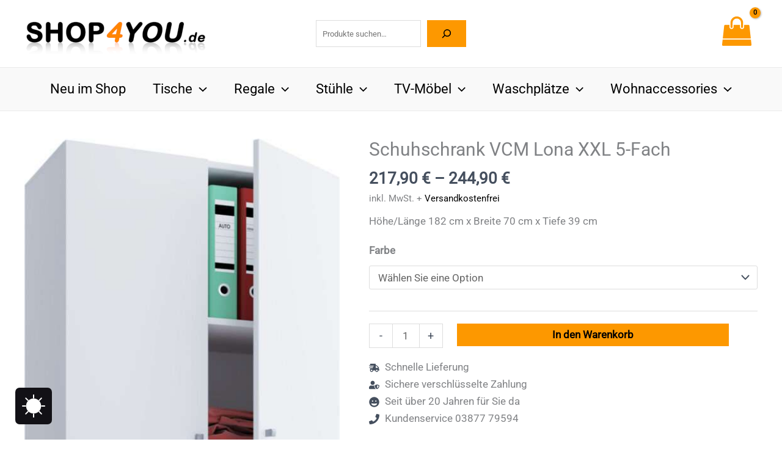

--- FILE ---
content_type: text/html; charset=UTF-8
request_url: https://www.shop4you.de/schuhschrank-vcm-lona-xxl-5-fach/
body_size: 58571
content:
<!DOCTYPE html>
<html lang="de">
<head>
<meta charset="UTF-8">
<meta name="viewport" content="width=device-width, initial-scale=1">
<link rel="profile" href="https://gmpg.org/xfn/11"> 
<script data-category="functional">(function(w,d,s,l,i){w[l]=w[l]||[];w[l].push({'gtm.start':
new Date().getTime(),event:'gtm.js'});var f=d.getElementsByTagName(s)[0],
j=d.createElement(s),dl=l!='dataLayer'?'&l='+l:'';j.async=true;j.src=
'https://www.googletagmanager.com/gtm.js?id='+i+dl;f.parentNode.insertBefore(j,f);
})(window,document,'script','dataLayer','GTM-NJP34M');
const revokeListeners=[];
window.addRevokeListener=(callback)=> {
revokeListeners.push(callback);
};
document.addEventListener("cmplz_revoke", function (e){
cmplz_set_cookie('cmplz_consent_mode', 'revoked', false);
revokeListeners.forEach((callback)=> {
callback();
});
});
const consentListeners=[];
window.addConsentUpdateListener=(callback)=> {
consentListeners.push(callback);
};
document.addEventListener("cmplz_fire_categories", function (e){
var consentedCategories=e.detail.categories;
const consent={
'security_storage': "granted",
'functionality_storage': "granted",
'personalization_storage':  cmplz_in_array('preferences', consentedCategories) ? 'granted':'denied',
'analytics_storage':  cmplz_in_array('statistics', consentedCategories) ? 'granted':'denied',
'ad_storage': cmplz_in_array('marketing', consentedCategories) ? 'granted':'denied',
'ad_user_data': cmplz_in_array('marketing', consentedCategories) ? 'granted':'denied',
'ad_personalization': cmplz_in_array('marketing', consentedCategories) ? 'granted':'denied',
};
let consented=[];
for (const [key, value] of Object.entries(consent)){
if(value==='granted'){
consented.push(key);
}}
cmplz_set_cookie('cmplz_consent_mode', consented.join(','), false);
consentListeners.forEach((callback)=> {
callback(consent);
});
});</script><link rel="preload" href="https://www.shop4you.de/wp-content/astra-local-fonts/barlow-semi-condensed/wlpigxjLBV1hqnzfr-F8sEYMB0Yybp0mudRfp66_B2sl.woff2" as="font" type="font/woff2" crossorigin><link rel="preload" href="https://www.shop4you.de/wp-content/astra-local-fonts/roboto/KFOMCnqEu92Fr1ME7kSn66aGLdTylUAMQXC89YmC2DPNWubEbVmUiAo.woff2" as="font" type="font/woff2" crossorigin><meta name='robots' content='index, follow, max-image-preview:large, max-snippet:-1, max-video-preview:-1'/>
<style class="darkify_inline_css">:root{--darkify_dark_mode_bg:#171004;--darkify_dark_mode_secondary_bg:#211706;--darkify_dark_mode_text_color:#E0D2BD;--darkify_dark_mode_link_color:#e09525;--darkify_dark_mode_link_hover_color:#E0D2BD;--darkify_dark_mode_input_bg:#372911;--darkify_dark_mode_input_text_color:#E0D2BD;--darkify_dark_mode_input_placeholder_color:#E0D2BD;--darkify_dark_mode_border_color:#5D4010;--darkify_dark_mode_btn_text_color:#E0D2BD;--darkify_dark_mode_btn_bg:#5D4010;--darkify_dark_mode_btn_text_hover_color:#E0D2BD;--darkify_dark_mode_btn_hover_bg:#372911;}</style><style class="darkify_inline_css">.darkify_dark_mode_enabled::-webkit-scrollbar{background:#29292a !important;}
.darkify_dark_mode_enabled::-webkit-scrollbar-track{background:#29292a !important;}
.darkify_dark_mode_enabled::-webkit-scrollbar-thumb{background-color:#52565a !important;}
.darkify_dark_mode_enabled::-webkit-scrollbar-corner{background-color:#52565a !important;}
.darkify_dark_mode_enabled::-webkit-scrollbar-button{background-color:transparent !important;background-repeat:no-repeat !important;background-size:contain !important;background-position:center !important;}
.darkify_dark_mode_enabled::-webkit-scrollbar-button:start{background-image:url(https://www.shop4you.de/wp-content/plugins/darkify/src/assets/img/others/scroll_arrow_up.svg) !important;}
.darkify_dark_mode_enabled::-webkit-scrollbar-button:end{background-image:url(https://www.shop4you.de/wp-content/plugins/darkify/src/assets/img/others/scroll_arrow_down.svg) !important;}
.darkify_dark_mode_enabled::-webkit-scrollbar-button:start:horizontal{background-image:url(https://www.shop4you.de/wp-content/plugins/darkify/src/assets/img/others/scroll_arrow_left.svg) !important;}
.darkify_dark_mode_enabled::-webkit-scrollbar-button:end:horizontal{background-image:url(https://www.shop4you.de/wp-content/plugins/darkify/src/assets/img/others/scroll_arrow_right.svg) !important;}</style><script class="darkify_inline_js">var darkify_switch_unique_id=""; var darkify_is_this_admin_panel="0"; var darkify_enable_default_dark_mode=""; var darkify_enable_os_aware="1"; var darkify_enable_keyboard_shortcut="1"; var darkify_enable_time_based_dark=""; var darkify_time_based_dark_start=""; var darkify_time_based_dark_stop=""; var darkify_alternative_dark_mode_switch=""; var darkify_enable_low_image_brightness="0"; var darkify_image_brightness_to="80"; var darkify_enable_image_grayscale=""; var darkify_image_grayscale_to="80"; var darkify_enable_bg_image_darken="0"; var darkify_bg_image_darken_to="60"; var darkify_enable_invert_inline_svg=""; var darkify_enable_low_video_brightness="0"; var darkify_video_brightness_to="80"; var darkify_enable_video_grayscale=""; var darkify_video_grayscale_to="80"; var darkify_disallowed_elements=".darkify_ignore, .darkify_ignore *, .darkify_switch, .darkify_switch *"; var darkify_allowed_btn_class=["elementor-button","gspb-buttonbox","fusion-button","wp-element-button","ct-header-search","stk-button"];</script>
<title>Schuhschrank VCM Lona XXL 5-Fach jetzt günstig kaufen</title>
<meta name="description" content="Schuhschrank VCM Lona XXL 5-Fach &#10004; günstig kaufen &#10004; Tolle Schuhschränke von VCM jetzt ansehen und gleich online kaufen!"/>
<link rel="canonical" href="https://www.shop4you.de/schuhschrank-vcm-lona-xxl-5-fach/"/>
<meta property="og:locale" content="de_DE"/>
<meta property="og:type" content="article"/>
<meta property="og:title" content="Schuhschrank VCM Lona XXL 5-Fach jetzt günstig kaufen"/>
<meta property="og:description" content="Schuhschrank VCM Lona XXL 5-Fach &#10004; günstig kaufen &#10004; Tolle Schuhschränke von VCM jetzt ansehen und gleich online kaufen!"/>
<meta property="og:url" content="https://www.shop4you.de/schuhschrank-vcm-lona-xxl-5-fach/"/>
<meta property="og:site_name" content="SHOP4YOU GmbH"/>
<meta property="article:modified_time" content="2026-01-30T01:23:21+00:00"/>
<meta property="og:image" content="https://www.shop4you.de/wp-content/uploads/914108_Lona_5-Fach_Weiss_Freigestellt-scaled.jpg"/>
<meta property="og:image:width" content="1000"/>
<meta property="og:image:height" content="2560"/>
<meta property="og:image:type" content="image/jpeg"/>
<meta name="twitter:card" content="summary_large_image"/>
<script type="application/ld+json" class="yoast-schema-graph">{"@context":"https://schema.org","@graph":[{"@type":"WebPage","@id":"https://www.shop4you.de/schuhschrank-vcm-lona-xxl-5-fach/","url":"https://www.shop4you.de/schuhschrank-vcm-lona-xxl-5-fach/","name":"Schuhschrank VCM Lona XXL 5-Fach jetzt günstig kaufen","isPartOf":{"@id":"https://www.shop4you.de/#website"},"primaryImageOfPage":{"@id":"https://www.shop4you.de/schuhschrank-vcm-lona-xxl-5-fach/#primaryimage"},"image":{"@id":"https://www.shop4you.de/schuhschrank-vcm-lona-xxl-5-fach/#primaryimage"},"thumbnailUrl":"https://www.shop4you.de/wp-content/uploads/914108_Lona_5-Fach_Weiss_Freigestellt-scaled.jpg","datePublished":"2023-03-08T06:07:14+00:00","dateModified":"2026-01-30T01:23:21+00:00","description":"Schuhschrank VCM Lona XXL 5-Fach &#10004; günstig kaufen &#10004; Tolle Schuhschränke von VCM jetzt ansehen und gleich online kaufen!","breadcrumb":{"@id":"https://www.shop4you.de/schuhschrank-vcm-lona-xxl-5-fach/#breadcrumb"},"inLanguage":"de","potentialAction":[{"@type":"ReadAction","target":["https://www.shop4you.de/schuhschrank-vcm-lona-xxl-5-fach/"]}]},{"@type":"ImageObject","inLanguage":"de","@id":"https://www.shop4you.de/schuhschrank-vcm-lona-xxl-5-fach/#primaryimage","url":"https://www.shop4you.de/wp-content/uploads/914108_Lona_5-Fach_Weiss_Freigestellt-scaled.jpg","contentUrl":"https://www.shop4you.de/wp-content/uploads/914108_Lona_5-Fach_Weiss_Freigestellt-scaled.jpg","width":1000,"height":2560,"caption":"Schuhschrank VCM Lona mit 5 Fächern"},{"@type":"BreadcrumbList","@id":"https://www.shop4you.de/schuhschrank-vcm-lona-xxl-5-fach/#breadcrumb","itemListElement":[{"@type":"ListItem","position":1,"name":"Startseite","item":"https://www.shop4you.de/"},{"@type":"ListItem","position":2,"name":"Shop","item":"https://www.shop4you.de/shop/"},{"@type":"ListItem","position":3,"name":"Schuhschränke","item":"https://www.shop4you.de/schuhschraenke/"},{"@type":"ListItem","position":4,"name":"Schuhschrank VCM Lona XXL 5-Fach"}]},{"@type":"WebSite","@id":"https://www.shop4you.de/#website","url":"https://www.shop4you.de/","name":"SHOP4YOU GmbH","description":"","publisher":{"@id":"https://www.shop4you.de/#organization"},"potentialAction":[{"@type":"SearchAction","target":{"@type":"EntryPoint","urlTemplate":"https://www.shop4you.de/?s={search_term_string}"},"query-input":{"@type":"PropertyValueSpecification","valueRequired":true,"valueName":"search_term_string"}}],"inLanguage":"de"},{"@type":"Organization","@id":"https://www.shop4you.de/#organization","name":"SHOP4YOU GmbH","url":"https://www.shop4you.de/","logo":{"@type":"ImageObject","inLanguage":"de","@id":"https://www.shop4you.de/#/schema/logo/image/","url":"https://www.shop4you.de/wp-content/uploads/shop4you300.png","contentUrl":"https://www.shop4you.de/wp-content/uploads/shop4you300.png","width":300,"height":76,"caption":"SHOP4YOU GmbH"},"image":{"@id":"https://www.shop4you.de/#/schema/logo/image/"}}]}</script>
<link rel='dns-prefetch' href='//t.adcell.com'/>
<style id='wp-img-auto-sizes-contain-inline-css'>img:is([sizes=auto i],[sizes^="auto," i]){contain-intrinsic-size:3000px 1500px}</style>
<link rel='stylesheet' id='astra-theme-css-css' href='https://www.shop4you.de/wp-content/themes/astra/assets/css/minified/frontend.min.css?ver=4.11.17' media='all'/>
<style id='astra-theme-css-inline-css'>.ast-no-sidebar .entry-content .alignfull{margin-left:calc( -50vw + 50%);margin-right:calc( -50vw + 50%);max-width:100vw;width:100vw;}.ast-no-sidebar .entry-content .alignwide{margin-left:calc(-41vw + 50%);margin-right:calc(-41vw + 50%);max-width:unset;width:unset;}.ast-no-sidebar .entry-content .alignfull .alignfull,.ast-no-sidebar .entry-content .alignfull .alignwide,.ast-no-sidebar .entry-content .alignwide .alignfull,.ast-no-sidebar .entry-content .alignwide .alignwide,.ast-no-sidebar .entry-content .wp-block-column .alignfull,.ast-no-sidebar .entry-content .wp-block-column .alignwide{width:100%;margin-left:auto;margin-right:auto;}.wp-block-gallery,.blocks-gallery-grid{margin:0;}.wp-block-separator{max-width:100px;}.wp-block-separator.is-style-wide,.wp-block-separator.is-style-dots{max-width:none;}.entry-content .has-2-columns .wp-block-column:first-child{padding-right:10px;}.entry-content .has-2-columns .wp-block-column:last-child{padding-left:10px;}@media(max-width:782px){.entry-content .wp-block-columns .wp-block-column{flex-basis:100%;}.entry-content .has-2-columns .wp-block-column:first-child{padding-right:0;}.entry-content .has-2-columns .wp-block-column:last-child {padding-left: 0;}}body .entry-content .wp-block-latest-posts{margin-left:0;}body .entry-content .wp-block-latest-posts li{list-style:none;}.ast-no-sidebar .ast-container .entry-content .wp-block-latest-posts{margin-left:0;}.ast-header-break-point .entry-content .alignwide{margin-left:auto;margin-right:auto;}.entry-content .blocks-gallery-item img{margin-bottom:auto;}.wp-block-pullquote{border-top:4px solid #555d66;border-bottom:4px solid #555d66;color:#40464d;}:root{--ast-post-nav-space:0;--ast-container-default-xlg-padding:6.67em;--ast-container-default-lg-padding:5.67em;--ast-container-default-slg-padding:4.34em;--ast-container-default-md-padding:3.34em;--ast-container-default-sm-padding:6.67em;--ast-container-default-xs-padding:2.4em;--ast-container-default-xxs-padding:1.4em;--ast-code-block-background:#EEEEEE;--ast-comment-inputs-background:#FAFAFA;--ast-normal-container-width:1200px;--ast-narrow-container-width:750px;--ast-blog-title-font-weight:normal;--ast-blog-meta-weight:inherit;--ast-global-color-primary:var(--ast-global-color-5);--ast-global-color-secondary:var(--ast-global-color-4);--ast-global-color-alternate-background:var(--ast-global-color-7);--ast-global-color-subtle-background:var(--ast-global-color-6);--ast-bg-style-guide:#F8FAFC;--ast-shadow-style-guide:0px 0px 4px 0 #00000057;--ast-global-dark-bg-style:#fff;--ast-global-dark-lfs:#fbfbfb;--ast-widget-bg-color:#fafafa;--ast-wc-container-head-bg-color:#fbfbfb;--ast-title-layout-bg:#eeeeee;--ast-search-border-color:#e7e7e7;--ast-lifter-hover-bg:#e6e6e6;--ast-gallery-block-color:#000;--srfm-color-input-label:var(--ast-global-color-2);}html{font-size:106.25%;}a,.page-title{color:#000000;}a:hover,a:focus{color:var(--ast-global-color-1);}body,button,input,select,textarea,.ast-button,.ast-custom-button{font-family:'Roboto',sans-serif;font-weight:inherit;font-size:17px;font-size:1rem;line-height:var(--ast-body-line-height,1.65em);}blockquote{color:var(--ast-global-color-3);}h1,h2,h3,h4,h5,h6,.entry-content :where(h1,h2,h3,h4,h5,h6),.site-title,.site-title a{font-family:'Barlow Semi Condensed',sans-serif;}.ast-site-identity .site-title a{color:var(--ast-global-color-2);}.site-title{font-size:35px;font-size:2.0588235294118rem;display:none;}header .custom-logo-link img{max-width:300px;width:300px;}.astra-logo-svg{width:300px;}.site-header .site-description{font-size:15px;font-size:0.88235294117647rem;display:none;}.entry-title{font-size:30px;font-size:1.7647058823529rem;}.archive .ast-article-post .ast-article-inner,.blog .ast-article-post .ast-article-inner,.archive .ast-article-post .ast-article-inner:hover,.blog .ast-article-post .ast-article-inner:hover{overflow:hidden;}h1,.entry-content :where(h1){font-size:48px;font-size:2.8235294117647rem;font-family:'Barlow Semi Condensed',sans-serif;line-height:1.4em;}h2,.entry-content :where(h2){font-size:38px;font-size:2.2352941176471rem;font-family:'Barlow Semi Condensed',sans-serif;line-height:1.3em;}h3,.entry-content :where(h3){font-size:30px;font-size:1.7647058823529rem;font-family:'Barlow Semi Condensed',sans-serif;line-height:1.3em;}h4,.entry-content :where(h4){font-size:24px;font-size:1.4117647058824rem;line-height:1.2em;font-family:'Barlow Semi Condensed',sans-serif;}h5,.entry-content :where(h5){font-size:20px;font-size:1.1764705882353rem;line-height:1.2em;font-family:'Barlow Semi Condensed',sans-serif;}h6,.entry-content :where(h6){font-size:17px;font-size:1rem;line-height:1.25em;font-family:'Barlow Semi Condensed',sans-serif;}::selection{background-color:var(--ast-global-color-0);color:#000000;}body,h1,h2,h3,h4,h5,h6,.entry-title a,.entry-content :where(h1,h2,h3,h4,h5,h6){color:var(--ast-global-color-3);}.tagcloud a:hover,.tagcloud a:focus,.tagcloud a.current-item{color:#ffffff;border-color:#000000;background-color:#000000;}input:focus,input[type="text"]:focus,input[type="email"]:focus,input[type="url"]:focus,input[type="password"]:focus,input[type="reset"]:focus,input[type="search"]:focus,textarea:focus{border-color:#000000;}input[type="radio"]:checked,input[type=reset],input[type="checkbox"]:checked,input[type="checkbox"]:hover:checked,input[type="checkbox"]:focus:checked,input[type=range]::-webkit-slider-thumb{border-color:#000000;background-color:#000000;box-shadow:none;}.site-footer a:hover + .post-count,.site-footer a:focus + .post-count{background:#000000;border-color:#000000;}.single .nav-links .nav-previous,.single .nav-links .nav-next{color:#000000;}.entry-meta,.entry-meta *{line-height:1.45;color:#000000;}.entry-meta a:not(.ast-button):hover,.entry-meta a:not(.ast-button):hover *,.entry-meta a:not(.ast-button):focus,.entry-meta a:not(.ast-button):focus *,.page-links > .page-link,.page-links .page-link:hover,.post-navigation a:hover{color:var(--ast-global-color-1);}#cat option,.secondary .calendar_wrap thead a,.secondary .calendar_wrap thead a:visited{color:#000000;}.secondary .calendar_wrap #today,.ast-progress-val span{background:#000000;}.secondary a:hover + .post-count,.secondary a:focus + .post-count{background:#000000;border-color:#000000;}.calendar_wrap #today > a{color:#ffffff;}.page-links .page-link,.single .post-navigation a{color:#000000;}.ast-search-menu-icon .search-form button.search-submit{padding:0 4px;}.ast-search-menu-icon form.search-form{padding-right:0;}.ast-search-menu-icon.slide-search input.search-field{width:0;}.ast-header-search .ast-search-menu-icon.ast-dropdown-active .search-form,.ast-header-search .ast-search-menu-icon.ast-dropdown-active .search-field:focus{transition:all 0.2s;}.search-form input.search-field:focus{outline:none;}.widget-title,.widget .wp-block-heading{font-size:24px;font-size:1.4117647058824rem;color:var(--ast-global-color-3);}.single .ast-author-details .author-title{color:var(--ast-global-color-1);}.ast-single-post .entry-content a,.ast-comment-content a:not(.ast-comment-edit-reply-wrap a),.woocommerce-js .woocommerce-product-details__short-description a{text-decoration:underline;}.ast-single-post .wp-block-button .wp-block-button__link,.ast-single-post .elementor-widget-button .elementor-button,a.ast-post-filter-single,.ast-single-post .wp-block-button.is-style-outline .wp-block-button__link,div.ast-custom-button,.ast-single-post .ast-comment-content .comment-reply-link,.ast-single-post .ast-comment-content .comment-edit-link,.entry-content [CLASS*="wc-block"] .wc-block-components-button,.entry-content [CLASS*="wc-block"] .wc-block-components-totals-coupon-link,.entry-content [CLASS*="wc-block"] .wc-block-components-product-name{text-decoration:none;}.ast-search-menu-icon.slide-search a:focus-visible:focus-visible,.astra-search-icon:focus-visible,#close:focus-visible,a:focus-visible,.ast-menu-toggle:focus-visible,.site .skip-link:focus-visible,.wp-block-loginout input:focus-visible,.wp-block-search.wp-block-search__button-inside .wp-block-search__inside-wrapper,.ast-header-navigation-arrow:focus-visible,.woocommerce .wc-proceed-to-checkout > .checkout-button:focus-visible,.woocommerce .woocommerce-MyAccount-navigation ul li a:focus-visible,.ast-orders-table__row .ast-orders-table__cell:focus-visible,.woocommerce .woocommerce-order-details .order-again > .button:focus-visible,.woocommerce .woocommerce-message a.button.wc-forward:focus-visible,.woocommerce #minus_qty:focus-visible,.woocommerce #plus_qty:focus-visible,a#ast-apply-coupon:focus-visible,.woocommerce .woocommerce-info a:focus-visible,.woocommerce .astra-shop-summary-wrap a:focus-visible,.woocommerce a.wc-forward:focus-visible,#ast-apply-coupon:focus-visible,.woocommerce-js .woocommerce-mini-cart-item a.remove:focus-visible,#close:focus-visible,.button.search-submit:focus-visible,#search_submit:focus,.normal-search:focus-visible,.ast-header-account-wrap:focus-visible,.woocommerce .ast-on-card-button.ast-quick-view-trigger:focus,.astra-cart-drawer-close:focus,.ast-single-variation:focus,.ast-woocommerce-product-gallery__image:focus,.ast-button:focus,.woocommerce-product-gallery--with-images [data-controls="prev"]:focus-visible,.woocommerce-product-gallery--with-images [data-controls="next"]:focus-visible{outline-style:dotted;outline-color:inherit;outline-width:thin;}input:focus,input[type="text"]:focus,input[type="email"]:focus,input[type="url"]:focus,input[type="password"]:focus,input[type="reset"]:focus,input[type="search"]:focus,input[type="number"]:focus,textarea:focus,.wp-block-search__input:focus,[data-section="section-header-mobile-trigger"] .ast-button-wrap .ast-mobile-menu-trigger-minimal:focus,.ast-mobile-popup-drawer.active .menu-toggle-close:focus,.woocommerce-ordering select.orderby:focus,#ast-scroll-top:focus,#coupon_code:focus,.woocommerce-page #comment:focus,.woocommerce #reviews #respond input#submit:focus,.woocommerce a.add_to_cart_button:focus,.woocommerce .button.single_add_to_cart_button:focus,.woocommerce .woocommerce-cart-form button:focus,.woocommerce .woocommerce-cart-form__cart-item .quantity .qty:focus,.woocommerce .woocommerce-billing-fields .woocommerce-billing-fields__field-wrapper .woocommerce-input-wrapper > .input-text:focus,.woocommerce #order_comments:focus,.woocommerce #place_order:focus,.woocommerce .woocommerce-address-fields .woocommerce-address-fields__field-wrapper .woocommerce-input-wrapper > .input-text:focus,.woocommerce .woocommerce-MyAccount-content form button:focus,.woocommerce .woocommerce-MyAccount-content .woocommerce-EditAccountForm .woocommerce-form-row .woocommerce-Input.input-text:focus,.woocommerce .ast-woocommerce-container .woocommerce-pagination ul.page-numbers li a:focus,body #content .woocommerce form .form-row .select2-container--default .select2-selection--single:focus,#ast-coupon-code:focus,.woocommerce.woocommerce-js .quantity input[type=number]:focus,.woocommerce-js .woocommerce-mini-cart-item .quantity input[type=number]:focus,.woocommerce p#ast-coupon-trigger:focus{border-style:dotted;border-color:inherit;border-width:thin;}input{outline:none;}.woocommerce-js input[type=text]:focus,.woocommerce-js input[type=email]:focus,.woocommerce-js textarea:focus,input[type=number]:focus,.comments-area textarea#comment:focus,.comments-area textarea#comment:active,.comments-area .ast-comment-formwrap input[type="text"]:focus,.comments-area .ast-comment-formwrap input[type="text"]:active{outline-style:unset;outline-color:inherit;outline-width:thin;}.site-logo-img img{transition:all 0.2s linear;}body .ast-oembed-container *{position:absolute;top:0;width:100%;height:100%;left:0;}body .wp-block-embed-pocket-casts .ast-oembed-container *{position:unset;}.ast-single-post-featured-section + article{margin-top:2em;}.site-content .ast-single-post-featured-section img{width:100%;overflow:hidden;object-fit:cover;}.site > .ast-single-related-posts-container{margin-top:0;}@media(min-width:922px){.ast-desktop .ast-container--narrow {max-width: var(--ast-narrow-container-width);margin: 0 auto;}}@media(max-width:921.9px){#ast-desktop-header{display:none;}}@media(min-width:922px){#ast-mobile-header{display:none;}}.ast-site-header-cart .cart-container,.ast-edd-site-header-cart .ast-edd-cart-container{transition:all 0.2s linear;}.ast-site-header-cart .ast-woo-header-cart-info-wrap,.ast-edd-site-header-cart .ast-edd-header-cart-info-wrap{padding:0 6px 0 2px;font-weight:600;line-height:2.7;display:inline-block;}.ast-site-header-cart i.astra-icon{font-size:20px;font-size:1.3em;font-style:normal;font-weight:normal;position:relative;padding:0 2px;}.ast-site-header-cart i.astra-icon.no-cart-total:after,.ast-header-break-point.ast-header-custom-item-outside .ast-edd-header-cart-info-wrap,.ast-header-break-point.ast-header-custom-item-outside .ast-woo-header-cart-info-wrap{display:none;}.ast-site-header-cart.ast-menu-cart-fill i.astra-icon,.ast-edd-site-header-cart.ast-edd-menu-cart-fill span.astra-icon{font-size:1.1em;}.astra-cart-drawer{position:fixed;display:block;visibility:hidden;overflow:auto;-webkit-overflow-scrolling:touch;z-index:10000;background-color:var(--ast-global-color-primary,var(--ast-global-color-5));transform:translate3d(0,0,0);opacity:0;will-change:transform;transition:0.25s ease;}.woocommerce-mini-cart{position:relative;}.woocommerce-mini-cart::before{content:"";transition:.3s;}.woocommerce-mini-cart.ajax-mini-cart-qty-loading::before{position:absolute;top:0;left:0;right:0;width:100%;height:100%;z-index:5;background-color:var(--ast-global-color-primary,var(--ast-global-color-5));opacity:.5;}.astra-cart-drawer{width:460px;height:100%;left:100%;top:0px;opacity:1;transform:translate3d(0%,0,0);}.astra-cart-drawer .astra-cart-drawer-header{position:absolute;width:100%;text-align:left;text-transform:inherit;font-weight:500;border-bottom:1px solid var(--ast-border-color);padding:1.34em;line-height:1;z-index:1;max-height:3.5em;}.astra-cart-drawer .astra-cart-drawer-header .astra-cart-drawer-title{color:var(--ast-global-color-2);}.astra-cart-drawer .astra-cart-drawer-close .ast-close-svg{width:22px;height:22px;}.astra-cart-drawer .astra-cart-drawer-content,.astra-cart-drawer .astra-cart-drawer-content .widget_shopping_cart,.astra-cart-drawer .astra-cart-drawer-content .widget_shopping_cart_content{height:100%;}.astra-cart-drawer .astra-cart-drawer-content{padding-top:3.5em;}.astra-cart-drawer .ast-mini-cart-price-wrap .multiply-symbol{padding:0 0.5em;}.astra-cart-drawer .astra-cart-drawer-content .woocommerce-mini-cart-item .ast-mini-cart-price-wrap{float:right;margin-top:0.5em;max-width:50%;}.astra-cart-drawer .astra-cart-drawer-content .woocommerce-mini-cart-item .variation{margin-top:0.5em;margin-bottom:0.5em;}.astra-cart-drawer .astra-cart-drawer-content .woocommerce-mini-cart-item .variation dt{font-weight:500;}.astra-cart-drawer .astra-cart-drawer-content .widget_shopping_cart_content{display:flex;flex-direction:column;overflow:hidden;}.astra-cart-drawer .astra-cart-drawer-content .widget_shopping_cart_content ul li{min-height:60px;}.woocommerce-js .astra-cart-drawer .astra-cart-drawer-content .woocommerce-mini-cart__total{display:flex;justify-content:space-between;padding:0.7em 1.34em;margin-bottom:0;}.woocommerce-js .astra-cart-drawer .astra-cart-drawer-content .woocommerce-mini-cart__total strong,.woocommerce-js .astra-cart-drawer .astra-cart-drawer-content .woocommerce-mini-cart__total .amount{width:50%;}.astra-cart-drawer .astra-cart-drawer-content .woocommerce-mini-cart{padding:1.3em;flex:1;overflow:auto;}.astra-cart-drawer .astra-cart-drawer-content .woocommerce-mini-cart a.remove{width:20px;height:20px;line-height:16px;}.astra-cart-drawer .astra-cart-drawer-content .woocommerce-mini-cart__total{padding:1em 1.5em;margin:0;text-align:center;}.astra-cart-drawer .astra-cart-drawer-content .woocommerce-mini-cart__buttons{padding:1.34em;text-align:center;margin-bottom:0;}.astra-cart-drawer .astra-cart-drawer-content .woocommerce-mini-cart__buttons .button.checkout{margin-right:0;}.astra-cart-drawer .astra-cart-drawer-content .woocommerce-mini-cart__buttons a{width:100%;}.woocommerce-js .astra-cart-drawer .astra-cart-drawer-content .woocommerce-mini-cart__buttons a:nth-last-child(1){margin-bottom:0;}.astra-cart-drawer .astra-cart-drawer-content .edd-cart-item{padding:.5em 2.6em .5em 1.5em;}.astra-cart-drawer .astra-cart-drawer-content .edd-cart-item .edd-remove-from-cart::after{width:20px;height:20px;line-height:16px;}.astra-cart-drawer .astra-cart-drawer-content .edd-cart-number-of-items{padding:1em 1.5em 1em 1.5em;margin-bottom:0;text-align:center;}.astra-cart-drawer .astra-cart-drawer-content .edd_total{padding:.5em 1.5em;margin:0;text-align:center;}.astra-cart-drawer .astra-cart-drawer-content .cart_item.edd_checkout{padding:1em 1.5em 0;text-align:center;margin-top:0;}.astra-cart-drawer .widget_shopping_cart_content > .woocommerce-mini-cart__empty-message{display:none;}.astra-cart-drawer .woocommerce-mini-cart__empty-message,.astra-cart-drawer .cart_item.empty{text-align:center;margin-top:10px;}body.admin-bar .astra-cart-drawer{padding-top:32px;}@media(max-width:782px){body.admin-bar .astra-cart-drawer {padding-top: 46px;}}.ast-mobile-cart-active body.ast-hfb-header{overflow:hidden;}.ast-mobile-cart-active .astra-mobile-cart-overlay{opacity:1;cursor:pointer;visibility:visible;z-index:999;}.ast-mini-cart-empty-wrap{display:flex;flex-wrap:wrap;height:100%;align-items:flex-end;}.ast-mini-cart-empty-wrap > *{width:100%;}.astra-cart-drawer-content .ast-mini-cart-empty{height:100%;display:flex;flex-direction:column;justify-content:space-between;text-align:center;}.astra-cart-drawer-content .ast-mini-cart-empty .ast-mini-cart-message{display:flex;align-items:center;justify-content:center;height:100%;padding:1.34em;}@media(min-width:546px){.astra-cart-drawer .astra-cart-drawer-content.ast-large-view .woocommerce-mini-cart__buttons{display:flex;}.woocommerce-js .astra-cart-drawer .astra-cart-drawer-content.ast-large-view .woocommerce-mini-cart__buttons a,.woocommerce-js .astra-cart-drawer .astra-cart-drawer-content.ast-large-view .woocommerce-mini-cart__buttons a.checkout {margin-top: 0;margin-bottom: 0;}}.ast-site-header-cart .cart-container:focus-visible{display:inline-block;}.ast-site-header-cart i.astra-icon:after{content:attr(data-cart-total);position:absolute;font-family:'Roboto',sans-serif;font-style:normal;top:-10px;right:-12px;font-weight:bold;box-shadow:1px 1px 3px 0px rgba(0,0,0,0.3);font-size:11px;padding-left:0px;padding-right:1px;line-height:17px;letter-spacing:-.5px;height:18px;min-width:18px;border-radius:99px;text-align:center;z-index:3;}li.woocommerce-custom-menu-item .ast-site-header-cart i.astra-icon:after,li.edd-custom-menu-item .ast-edd-site-header-cart span.astra-icon:after{padding-left:2px;}.astra-cart-drawer .astra-cart-drawer-close{position:absolute;top:0.5em;right:0;border:none;margin:0;padding:.6em 1em .4em;color:var(--ast-global-color-2);background-color:transparent;}.astra-mobile-cart-overlay{background-color:rgba(0,0,0,0.4);position:fixed;top:0;right:0;bottom:0;left:0;visibility:hidden;opacity:0;transition:opacity 0.2s ease-in-out;}.astra-cart-drawer .astra-cart-drawer-content .edd-cart-item .edd-remove-from-cart{right:1.2em;}.ast-header-break-point.ast-woocommerce-cart-menu.ast-hfb-header .ast-cart-menu-wrap,.ast-header-break-point.ast-hfb-header .ast-cart-menu-wrap,.ast-header-break-point .ast-edd-site-header-cart-wrap .ast-edd-cart-menu-wrap{width:auto;height:2em;font-size:1.4em;line-height:2;vertical-align:middle;text-align:right;}.woocommerce-js .astra-cart-drawer .astra-cart-drawer-content .woocommerce-mini-cart__buttons .button:not(.checkout):not(.ast-continue-shopping){margin-right:10px;}.woocommerce-js .astra-cart-drawer .astra-cart-drawer-content .woocommerce-mini-cart__buttons .button:not(.checkout):not(.ast-continue-shopping),.ast-site-header-cart .widget_shopping_cart .buttons .button:not(.checkout),.ast-site-header-cart .ast-site-header-cart-data .ast-mini-cart-empty .woocommerce-mini-cart__buttons a.button{background-color:transparent;border-style:solid;border-width:1px;border-color:var(--ast-global-color-0);color:var(--ast-global-color-0);}.woocommerce-js .astra-cart-drawer .astra-cart-drawer-content .woocommerce-mini-cart__buttons .button:not(.checkout):not(.ast-continue-shopping):hover,.ast-site-header-cart .widget_shopping_cart .buttons .button:not(.checkout):hover{border-color:var(--ast-global-color-1);color:var(--ast-global-color-1);}.woocommerce-js .astra-cart-drawer .astra-cart-drawer-content .woocommerce-mini-cart__buttons a.checkout{margin-left:0;margin-top:10px;border-style:solid;border-width:2px;border-color:var(--ast-global-color-0);}.woocommerce-js .astra-cart-drawer .astra-cart-drawer-content .woocommerce-mini-cart__buttons a.checkout:hover{border-color:var(--ast-global-color-1);}.woocommerce-js .astra-cart-drawer .astra-cart-drawer-content .woocommerce-mini-cart__total strong{padding-right:.5em;text-align:left;font-weight:500;}.woocommerce-js .astra-cart-drawer .astra-cart-drawer-content .woocommerce-mini-cart__total .amount{text-align:right;}.astra-cart-drawer.active{transform:translate3d(-100%,0,0);visibility:visible;}.ast-site-header-cart.ast-menu-cart-outline .ast-cart-menu-wrap,.ast-site-header-cart.ast-menu-cart-fill .ast-cart-menu-wrap,.ast-edd-site-header-cart.ast-edd-menu-cart-outline .ast-edd-cart-menu-wrap,.ast-edd-site-header-cart.ast-edd-menu-cart-fill .ast-edd-cart-menu-wrap{line-height:1.8;}@media(max-width:921px){.astra-cart-drawer.active{width:80%;}}@media(max-width:544px){.astra-cart-drawer.active{width:100%;}}@media(max-width:420px){.single .nav-links .nav-previous,.single .nav-links .nav-next {width: 100%;text-align: center;}}.wp-block-buttons.aligncenter{justify-content:center;}@media(max-width:921px){.ast-theme-transparent-header #primary,.ast-theme-transparent-header #secondary{padding:0;}}@media(max-width:921px){.ast-plain-container.ast-no-sidebar #primary{padding:0;}}.ast-plain-container.ast-no-sidebar #primary{margin-top:0;margin-bottom:0;}@media(min-width:1200px){.wp-block-group .has-background{padding:20px;}}@media(min-width:1200px){.ast-plain-container.ast-no-sidebar .entry-content .alignwide .wp-block-cover__inner-container,.ast-plain-container.ast-no-sidebar .entry-content .alignfull .wp-block-cover__inner-container{width:1240px;}}@media(min-width:1200px){.wp-block-cover-image.alignwide .wp-block-cover__inner-container,.wp-block-cover.alignwide .wp-block-cover__inner-container,.wp-block-cover-image.alignfull .wp-block-cover__inner-container,.wp-block-cover.alignfull .wp-block-cover__inner-container{width:100%;}}.wp-block-columns{margin-bottom:unset;}.wp-block-image.size-full{margin:2rem 0;}.wp-block-separator.has-background{padding:0;}.wp-block-gallery{margin-bottom:1.6em;}.wp-block-group{padding-top:4em;padding-bottom:4em;}.wp-block-group__inner-container .wp-block-columns:last-child,.wp-block-group__inner-container :last-child,.wp-block-table table{margin-bottom:0;}.blocks-gallery-grid{width:100%;}.wp-block-navigation-link__content{padding:5px 0;}.wp-block-group .wp-block-group .has-text-align-center,.wp-block-group .wp-block-column .has-text-align-center{max-width:100%;}.has-text-align-center{margin:0 auto;}@media(min-width:1200px){.wp-block-cover__inner-container,.alignwide .wp-block-group__inner-container,.alignfull .wp-block-group__inner-container{max-width:1200px;margin:0 auto;}.wp-block-group.alignnone,.wp-block-group.aligncenter,.wp-block-group.alignleft,.wp-block-group.alignright,.wp-block-group.alignwide,.wp-block-columns.alignwide{margin:2rem 0 1rem 0;}}@media(max-width:1200px){.wp-block-group{padding:3em;}.wp-block-group .wp-block-group{padding:1.5em;}.wp-block-columns,.wp-block-column{margin:1rem 0;}}@media(min-width:921px){.wp-block-columns .wp-block-group{padding:2em;}}@media(max-width:544px){.wp-block-cover-image .wp-block-cover__inner-container,.wp-block-cover .wp-block-cover__inner-container{width:unset;}.wp-block-cover,.wp-block-cover-image{padding:2em 0;}.wp-block-group,.wp-block-cover{padding:2em;}.wp-block-media-text__media img,.wp-block-media-text__media video{width:unset;max-width:100%;}.wp-block-media-text.has-background .wp-block-media-text__content{padding:1em;}}.wp-block-image.aligncenter{margin-left:auto;margin-right:auto;}.wp-block-table.aligncenter{margin-left:auto;margin-right:auto;}@media(min-width:544px){.entry-content .wp-block-media-text.has-media-on-the-right .wp-block-media-text__content{padding:0 8% 0 0;}.entry-content .wp-block-media-text .wp-block-media-text__content{padding:0 0 0 8%;}.ast-plain-container .site-content .entry-content .has-custom-content-position.is-position-bottom-left > *,.ast-plain-container .site-content .entry-content .has-custom-content-position.is-position-bottom-right > *,.ast-plain-container .site-content .entry-content .has-custom-content-position.is-position-top-left > *,.ast-plain-container .site-content .entry-content .has-custom-content-position.is-position-top-right > *,.ast-plain-container .site-content .entry-content .has-custom-content-position.is-position-center-right > *,.ast-plain-container .site-content .entry-content .has-custom-content-position.is-position-center-left > *{margin:0;}}@media(max-width:544px){.entry-content .wp-block-media-text .wp-block-media-text__content{padding:8% 0;}.wp-block-media-text .wp-block-media-text__media img{width:auto;max-width:100%;}}.wp-block-buttons .wp-block-button.is-style-outline .wp-block-button__link.wp-element-button,.ast-outline-button,.wp-block-uagb-buttons-child .uagb-buttons-repeater.ast-outline-button{border-top-width:1px;border-right-width:1px;border-bottom-width:1px;border-left-width:1px;font-family:inherit;font-weight:inherit;line-height:1em;padding-top:10px;padding-right:20px;padding-bottom:10px;padding-left:20px;border-top-left-radius:0px;border-top-right-radius:0px;border-bottom-right-radius:0px;border-bottom-left-radius:0px;}.wp-block-buttons .wp-block-button.is-style-outline > .wp-block-button__link:not(.has-text-color),.wp-block-buttons .wp-block-button.wp-block-button__link.is-style-outline:not(.has-text-color),.ast-outline-button{color:var(--ast-global-color-0);}.wp-block-button .wp-block-button__link.wp-element-button.is-style-outline:not(.has-background),.wp-block-button.is-style-outline>.wp-block-button__link.wp-element-button:not(.has-background),.ast-outline-button{background-color:transparent;}.entry-content[data-ast-blocks-layout] > figure{margin-bottom:1em;}@media(max-width:921px){.ast-left-sidebar #content > .ast-container{display:flex;flex-direction:column-reverse;width:100%;}.ast-separate-container .ast-article-post,.ast-separate-container .ast-article-single{padding:1.5em 2.14em;}.ast-author-box img.avatar{margin:20px 0 0 0;}}@media(min-width:922px){.ast-separate-container.ast-right-sidebar #primary,.ast-separate-container.ast-left-sidebar #primary{border:0;}.search-no-results.ast-separate-container #primary{margin-bottom:4em;}}.wp-block-button .wp-block-button__link{color:#000000;}.wp-block-button .wp-block-button__link:hover,.wp-block-button .wp-block-button__link:focus{color:#000000;background-color:var(--ast-global-color-1);border-color:var(--ast-global-color-1);}.wp-block-button .wp-block-button__link{border-style:solid;border-top-width:0px;border-right-width:0px;border-left-width:0px;border-bottom-width:0px;border-color:var(--ast-global-color-0);background-color:var(--ast-global-color-0);color:#000000;font-family:inherit;font-weight:inherit;line-height:1em;border-top-left-radius:0px;border-top-right-radius:0px;border-bottom-right-radius:0px;border-bottom-left-radius:0px;padding-top:10px;padding-right:20px;padding-bottom:10px;padding-left:20px;}.menu-toggle,button,.ast-button,.ast-custom-button,.button,input#submit,input[type="button"],input[type="submit"],input[type="reset"]{border-style:solid;border-top-width:0px;border-right-width:0px;border-left-width:0px;border-bottom-width:0px;color:#000000;border-color:var(--ast-global-color-0);background-color:var(--ast-global-color-0);padding-top:10px;padding-right:20px;padding-bottom:10px;padding-left:20px;font-family:inherit;font-weight:inherit;line-height:1em;border-top-left-radius:0px;border-top-right-radius:0px;border-bottom-right-radius:0px;border-bottom-left-radius:0px;}button:focus,.menu-toggle:hover,button:hover,.ast-button:hover,.ast-custom-button:hover .button:hover,.ast-custom-button:hover ,input[type=reset]:hover,input[type=reset]:focus,input#submit:hover,input#submit:focus,input[type="button"]:hover,input[type="button"]:focus,input[type="submit"]:hover,input[type="submit"]:focus{color:#000000;background-color:var(--ast-global-color-1);border-color:var(--ast-global-color-1);}@media(max-width:921px){.ast-mobile-header-stack .main-header-bar .ast-search-menu-icon{display:inline-block;}.ast-header-break-point.ast-header-custom-item-outside .ast-mobile-header-stack .main-header-bar .ast-search-icon{margin:0;}.ast-comment-avatar-wrap img{max-width:2.5em;}.ast-comment-meta{padding:0 1.8888em 1.3333em;}.ast-separate-container .ast-comment-list li.depth-1{padding:1.5em 2.14em;}.ast-separate-container .comment-respond{padding:2em 2.14em;}}@media(min-width:544px){.ast-container{max-width:100%;}}@media(max-width:544px){.ast-separate-container .ast-article-post,.ast-separate-container .ast-article-single,.ast-separate-container .comments-title,.ast-separate-container .ast-archive-description{padding:1.5em 1em;}.ast-separate-container #content .ast-container{padding-left:0.54em;padding-right:0.54em;}.ast-separate-container .ast-comment-list .bypostauthor{padding:.5em;}.ast-search-menu-icon.ast-dropdown-active .search-field{width:170px;}} #ast-mobile-header .ast-site-header-cart-li a{pointer-events:none;}.ast-no-sidebar.ast-separate-container .entry-content .alignfull{margin-left:-6.67em;margin-right:-6.67em;width:auto;}@media(max-width:1200px){.ast-no-sidebar.ast-separate-container .entry-content .alignfull {margin-left: -2.4em;margin-right: -2.4em;}}@media(max-width:768px){.ast-no-sidebar.ast-separate-container .entry-content .alignfull {margin-left: -2.14em;margin-right: -2.14em;}}@media(max-width:544px){.ast-no-sidebar.ast-separate-container .entry-content .alignfull {margin-left: -1em;margin-right: -1em;}}.ast-no-sidebar.ast-separate-container .entry-content .alignwide{margin-left:-20px;margin-right:-20px;}.ast-no-sidebar.ast-separate-container .entry-content .wp-block-column .alignfull,.ast-no-sidebar.ast-separate-container .entry-content .wp-block-column .alignwide{margin-left:auto;margin-right:auto;width:100%;}@media(max-width:921px){.widget-title{font-size:24px;font-size:1.4117647058824rem;}body,button,input,select,textarea,.ast-button,.ast-custom-button{font-size:17px;font-size:1rem;}#secondary,#secondary button,#secondary input,#secondary select,#secondary textarea{font-size:17px;font-size:1rem;}.site-title{display:none;}.site-header .site-description{display:none;}h1,.entry-content :where(h1){font-size:40px;}h2,.entry-content :where(h2){font-size:32px;}h3,.entry-content :where(h3){font-size:26px;}h4,.entry-content :where(h4){font-size:20px;font-size:1.1764705882353rem;}h5,.entry-content :where(h5){font-size:17px;font-size:1rem;}h6,.entry-content :where(h6){font-size:15px;font-size:0.88235294117647rem;}.astra-logo-svg{width:300px;}header .custom-logo-link img,.ast-header-break-point .site-logo-img .custom-mobile-logo-link img{max-width:300px;width:300px;}}@media(max-width:544px){.widget-title{font-size:24px;font-size:1.4117647058824rem;}body,button,input,select,textarea,.ast-button,.ast-custom-button{font-size:17px;font-size:1rem;}#secondary,#secondary button,#secondary input,#secondary select,#secondary textarea{font-size:17px;font-size:1rem;}.site-title{display:none;}.site-header .site-description{display:none;}h1,.entry-content :where(h1){font-size:32px;}h2,.entry-content :where(h2){font-size:25px;}h3,.entry-content :where(h3){font-size:22px;}h4,.entry-content :where(h4){font-size:18px;font-size:1.0588235294118rem;}h5,.entry-content :where(h5){font-size:15px;font-size:0.88235294117647rem;}h6,.entry-content :where(h6){font-size:13px;font-size:0.76470588235294rem;}header .custom-logo-link img,.ast-header-break-point .site-branding img,.ast-header-break-point .custom-logo-link img{max-width:120px;width:120px;}.astra-logo-svg{width:120px;}.ast-header-break-point .site-logo-img .custom-mobile-logo-link img{max-width:120px;}}@media(max-width:544px){html{font-size:106.25%;}}@media(min-width:922px){.ast-container{max-width:1240px;}}@media(min-width:922px){.main-header-menu .sub-menu .menu-item.ast-left-align-sub-menu:hover > .sub-menu,.main-header-menu .sub-menu .menu-item.ast-left-align-sub-menu.focus > .sub-menu{margin-left:-0px;}}.site .comments-area{padding-bottom:3em;}blockquote{padding:1.2em;}:root .has-ast-global-color-0-color{color:var(--ast-global-color-0);}:root .has-ast-global-color-0-background-color{background-color:var(--ast-global-color-0);}:root .wp-block-button .has-ast-global-color-0-color{color:var(--ast-global-color-0);}:root .wp-block-button .has-ast-global-color-0-background-color{background-color:var(--ast-global-color-0);}:root .has-ast-global-color-1-color{color:var(--ast-global-color-1);}:root .has-ast-global-color-1-background-color{background-color:var(--ast-global-color-1);}:root .wp-block-button .has-ast-global-color-1-color{color:var(--ast-global-color-1);}:root .wp-block-button .has-ast-global-color-1-background-color{background-color:var(--ast-global-color-1);}:root .has-ast-global-color-2-color{color:var(--ast-global-color-2);}:root .has-ast-global-color-2-background-color{background-color:var(--ast-global-color-2);}:root .wp-block-button .has-ast-global-color-2-color{color:var(--ast-global-color-2);}:root .wp-block-button .has-ast-global-color-2-background-color{background-color:var(--ast-global-color-2);}:root .has-ast-global-color-3-color{color:var(--ast-global-color-3);}:root .has-ast-global-color-3-background-color{background-color:var(--ast-global-color-3);}:root .wp-block-button .has-ast-global-color-3-color{color:var(--ast-global-color-3);}:root .wp-block-button .has-ast-global-color-3-background-color{background-color:var(--ast-global-color-3);}:root .has-ast-global-color-4-color{color:var(--ast-global-color-4);}:root .has-ast-global-color-4-background-color{background-color:var(--ast-global-color-4);}:root .wp-block-button .has-ast-global-color-4-color{color:var(--ast-global-color-4);}:root .wp-block-button .has-ast-global-color-4-background-color{background-color:var(--ast-global-color-4);}:root .has-ast-global-color-5-color{color:var(--ast-global-color-5);}:root .has-ast-global-color-5-background-color{background-color:var(--ast-global-color-5);}:root .wp-block-button .has-ast-global-color-5-color{color:var(--ast-global-color-5);}:root .wp-block-button .has-ast-global-color-5-background-color{background-color:var(--ast-global-color-5);}:root .has-ast-global-color-6-color{color:var(--ast-global-color-6);}:root .has-ast-global-color-6-background-color{background-color:var(--ast-global-color-6);}:root .wp-block-button .has-ast-global-color-6-color{color:var(--ast-global-color-6);}:root .wp-block-button .has-ast-global-color-6-background-color{background-color:var(--ast-global-color-6);}:root .has-ast-global-color-7-color{color:var(--ast-global-color-7);}:root .has-ast-global-color-7-background-color{background-color:var(--ast-global-color-7);}:root .wp-block-button .has-ast-global-color-7-color{color:var(--ast-global-color-7);}:root .wp-block-button .has-ast-global-color-7-background-color{background-color:var(--ast-global-color-7);}:root .has-ast-global-color-8-color{color:var(--ast-global-color-8);}:root .has-ast-global-color-8-background-color{background-color:var(--ast-global-color-8);}:root .wp-block-button .has-ast-global-color-8-color{color:var(--ast-global-color-8);}:root .wp-block-button .has-ast-global-color-8-background-color{background-color:var(--ast-global-color-8);}:root{--ast-global-color-0:#FD9800;--ast-global-color-1:#E98C00;--ast-global-color-2:#0F172A;--ast-global-color-3:#454F5E;--ast-global-color-4:#FEF9E1;--ast-global-color-5:#FFFFFF;--ast-global-color-6:#F9F0C8;--ast-global-color-7:#141006;--ast-global-color-8:#222222;}:root{--ast-border-color:#dddddd;}.site .site-content #primary{margin-top:20px;}.ast-breadcrumbs .trail-browse,.ast-breadcrumbs .trail-items,.ast-breadcrumbs .trail-items li{display:inline-block;margin:0;padding:0;border:none;background:inherit;text-indent:0;text-decoration:none;}.ast-breadcrumbs .trail-browse{font-size:inherit;font-style:inherit;font-weight:inherit;color:inherit;}.ast-breadcrumbs .trail-items{list-style:none;}.trail-items li::after{padding:0 0.3em;content:"\00bb";}.trail-items li:last-of-type::after{display:none;}h1,h2,h3,h4,h5,h6,.entry-content :where(h1,h2,h3,h4,h5,h6){color:var(--ast-global-color-2);}@media(max-width:921px){.ast-builder-grid-row-container.ast-builder-grid-row-tablet-3-firstrow .ast-builder-grid-row > *:first-child,.ast-builder-grid-row-container.ast-builder-grid-row-tablet-3-lastrow .ast-builder-grid-row > *:last-child{grid-column:1 / -1;}}@media(max-width:544px){.ast-builder-grid-row-container.ast-builder-grid-row-mobile-3-firstrow .ast-builder-grid-row > *:first-child,.ast-builder-grid-row-container.ast-builder-grid-row-mobile-3-lastrow .ast-builder-grid-row > *:last-child{grid-column:1 / -1;}}.ast-builder-layout-element[data-section="title_tagline"]{display:flex;}@media(max-width:921px){.ast-header-break-point .ast-builder-layout-element[data-section="title_tagline"]{display:flex;}}@media(max-width:544px){.ast-header-break-point .ast-builder-layout-element[data-section="title_tagline"]{display:flex;}}.ast-builder-menu-1{font-family:inherit;font-weight:inherit;}.ast-builder-menu-1 .menu-item > .menu-link{font-size:22px;font-size:1.2941176470588rem;}.ast-builder-menu-1 .sub-menu,.ast-builder-menu-1 .inline-on-mobile .sub-menu{border-top-width:2px;border-bottom-width:0px;border-right-width:0px;border-left-width:0px;border-color:var(--ast-global-color-0);border-style:solid;}.ast-builder-menu-1 .sub-menu .sub-menu{top:-2px;}.ast-builder-menu-1 .main-header-menu > .menu-item > .sub-menu,.ast-builder-menu-1 .main-header-menu > .menu-item > .astra-full-megamenu-wrapper{margin-top:0px;}.ast-desktop .ast-builder-menu-1 .main-header-menu > .menu-item > .sub-menu:before,.ast-desktop .ast-builder-menu-1 .main-header-menu > .menu-item > .astra-full-megamenu-wrapper:before{height:calc( 0px + 2px + 5px );}.ast-desktop .ast-builder-menu-1 .menu-item .sub-menu .menu-link{border-style:none;}@media(max-width:921px){.ast-header-break-point .ast-builder-menu-1 .menu-item.menu-item-has-children > .ast-menu-toggle{top:0;}.ast-builder-menu-1 .inline-on-mobile .menu-item.menu-item-has-children > .ast-menu-toggle{right:-15px;}.ast-builder-menu-1 .menu-item-has-children > .menu-link:after{content:unset;}.ast-builder-menu-1 .main-header-menu > .menu-item > .sub-menu,.ast-builder-menu-1 .main-header-menu > .menu-item > .astra-full-megamenu-wrapper{margin-top:0;}}@media(max-width:544px){.ast-header-break-point .ast-builder-menu-1 .menu-item.menu-item-has-children > .ast-menu-toggle{top:0;}.ast-builder-menu-1 .main-header-menu > .menu-item > .sub-menu,.ast-builder-menu-1 .main-header-menu > .menu-item > .astra-full-megamenu-wrapper{margin-top:0;}}.ast-builder-menu-1{display:flex;}@media(max-width:921px){.ast-header-break-point .ast-builder-menu-1{display:flex;}}@media(max-width:544px){.ast-header-break-point .ast-builder-menu-1{display:flex;}}.header-widget-area[data-section="sidebar-widgets-header-widget-1"]{display:block;}@media(max-width:921px){.ast-header-break-point .header-widget-area[data-section="sidebar-widgets-header-widget-1"]{display:block;}}@media(max-width:544px){.ast-header-break-point .header-widget-area[data-section="sidebar-widgets-header-widget-1"]{display:block;}}.ast-site-header-cart .ast-cart-menu-wrap,.ast-site-header-cart .ast-addon-cart-wrap{color:var(--ast-global-color-0);}.ast-site-header-cart .ast-cart-menu-wrap .count,.ast-site-header-cart .ast-cart-menu-wrap .count:after,.ast-site-header-cart .ast-addon-cart-wrap .count,.ast-site-header-cart .ast-addon-cart-wrap .ast-icon-shopping-cart:after{color:var(--ast-global-color-0);border-color:var(--ast-global-color-0);}.ast-site-header-cart .ast-addon-cart-wrap .ast-icon-shopping-cart:after{color:#000000;background-color:var(--ast-global-color-0);}.ast-site-header-cart .ast-woo-header-cart-info-wrap{color:var(--ast-global-color-0);}.ast-site-header-cart .ast-addon-cart-wrap i.astra-icon:after{color:#000000;background-color:var(--ast-global-color-0);}.ast-icon-shopping-bag .ast-icon svg,.ast-icon-shopping-cart .ast-icon svg,.ast-icon-shopping-basket .ast-icon svg{height:50px;width:50px;}.ast-cart-menu-wrap,i.astra-icon.ast-icon-shopping-bag{font-size:50px;}.ast-site-header-cart a.cart-container *{transition:none;}.ast-icon-shopping-bag svg{height:1em;width:1em;}.ast-site-header-cart.ast-menu-cart-outline .ast-addon-cart-wrap,.ast-site-header-cart.ast-menu-cart-fill .ast-addon-cart-wrap{line-height:1;}.ast-hfb-header .ast-addon-cart-wrap{padding:0.4em;}.ast-site-header-cart .ast-site-header-cart-data .widget_shopping_cart_content a.button.wc-forward:not(.checkout),.woocommerce-js .astra-cart-drawer .widget_shopping_cart_content a.button.wc-forward:not(.checkout),.ast-site-header-cart .ast-site-header-cart-data .widget_shopping_cart_content a.button.wc-forward:not(.checkout),.woocommerce-js .astra-cart-drawer .astra-cart-drawer-content .woocommerce-mini-cart__buttons .button:not(.checkout):not(.ast-continue-shopping){color:var(--ast-global-color-8);}.ast-site-header-cart .ast-site-header-cart-data .widget_shopping_cart_content a.button.checkout.wc-forward:hover,.astra-cart-drawer .widget_shopping_cart_content a.button.checkout.wc-forward:hover{color:var(--ast-global-color-5);}.ast-site-header-cart .ast-addon-cart-wrap i.astra-icon:after,.ast-theme-transparent-header .ast-site-header-cart .ast-addon-cart-wrap i.astra-icon:after{color:#000000;}.ast-desktop-cart-flyout.ast-site-header-cart:focus .widget_shopping_cart,.ast-desktop-cart-flyout.ast-site-header-cart:hover .widget_shopping_cart{opacity:0;visibility:hidden;}.ast-desktop .astra-cart-drawer{width:30%;}@media(max-width:921px){.astra-cart-drawer.ast-icon-shopping-bag .ast-icon svg,.ast-icon-shopping-cart .ast-icon svg,.ast-icon-shopping-basket .ast-icon svg{height:40px;width:40px;}.ast-header-break-point.ast-hfb-header .ast-cart-menu-wrap,i.astra-icon.ast-icon-shopping-bag{font-size:40px;}.astra-cart-drawer.active{width:100%;}}@media(max-width:544px){.astra-cart-drawer.ast-icon-shopping-bag .ast-icon svg,.ast-icon-shopping-cart .ast-icon svg,.ast-icon-shopping-basket .ast-icon svg{height:30px;width:30px;}.ast-header-break-point.ast-hfb-header .ast-cart-menu-wrap,i.astra-icon.ast-icon-shopping-bag{font-size:30px;}.astra-cart-drawer.active{width:100%;}}.ast-site-header-cart .ast-cart-menu-wrap,.ast-site-header-cart .ast-addon-cart-wrap{color:var(--ast-global-color-0);}.ast-menu-cart-outline .ast-cart-menu-wrap .count,.ast-menu-cart-outline .ast-addon-cart-wrap{color:var(--ast-global-color-0);}.ast-menu-cart-outline .ast-cart-menu-wrap .count{color:#000000;}.ast-site-header-cart .ast-menu-cart-outline .ast-woo-header-cart-info-wrap{color:var(--ast-global-color-0);}.ast-site-header-cart .cart-container:hover .count,.ast-site-header-cart .cart-container:hover .count{color:#000000;}.ast-menu-cart-fill .ast-cart-menu-wrap .count,.ast-menu-cart-fill .ast-cart-menu-wrap,.ast-menu-cart-fill .ast-addon-cart-wrap .ast-woo-header-cart-info-wrap,.ast-menu-cart-fill .ast-addon-cart-wrap{background-color:var(--ast-global-color-0);color:#000000;}.ast-menu-cart-fill .ast-site-header-cart-li:hover .ast-cart-menu-wrap .count,.ast-menu-cart-fill .ast-site-header-cart-li:hover .ast-cart-menu-wrap,.ast-menu-cart-fill .ast-site-header-cart-li:hover .ast-addon-cart-wrap,.ast-menu-cart-fill .ast-site-header-cart-li:hover .ast-addon-cart-wrap .ast-woo-header-cart-info-wrap,.ast-menu-cart-fill .ast-site-header-cart-li:hover .ast-addon-cart-wrap i.astra-icon:after{color:#000000;}.ast-site-header-cart .ast-site-header-cart-li:hover .ast-addon-cart-wrap i.astra-icon:after{color:#000000;}.ast-site-header-cart.ast-menu-cart-fill .ast-site-header-cart-li:hover .astra-icon{color:#000000;}@media(min-width:922px){.ast-cart-desktop-position-left .ast-woo-header-cart-info-wrap{margin-right:0.5em;}}.ast-site-header-cart .widget_shopping_cart:before,.ast-site-header-cart .widget_shopping_cart:after{transition:all 0.3s ease;margin-left:0.5em;}.ast-header-woo-cart{display:flex;}@media(max-width:921px){.ast-header-break-point .ast-header-woo-cart{display:flex;}}@media(max-width:544px){.ast-header-break-point .ast-header-woo-cart{display:flex;}}.site-below-footer-wrap{padding-top:20px;padding-bottom:20px;}.site-below-footer-wrap[data-section="section-below-footer-builder"]{min-height:80px;border-style:solid;border-width:0px;border-top-width:1px;border-top-color:#eaeaea;}.site-below-footer-wrap[data-section="section-below-footer-builder"] .ast-builder-grid-row{max-width:1200px;min-height:80px;margin-left:auto;margin-right:auto;}.site-below-footer-wrap[data-section="section-below-footer-builder"] .ast-builder-grid-row,.site-below-footer-wrap[data-section="section-below-footer-builder"] .site-footer-section{align-items:flex-start;}.site-below-footer-wrap[data-section="section-below-footer-builder"].ast-footer-row-inline .site-footer-section{display:flex;margin-bottom:0;}.ast-builder-grid-row-full .ast-builder-grid-row{grid-template-columns:1fr;}@media(max-width:921px){.site-below-footer-wrap[data-section="section-below-footer-builder"].ast-footer-row-tablet-inline .site-footer-section{display:flex;margin-bottom:0;}.site-below-footer-wrap[data-section="section-below-footer-builder"].ast-footer-row-tablet-stack .site-footer-section{display:block;margin-bottom:10px;}.ast-builder-grid-row-container.ast-builder-grid-row-tablet-full .ast-builder-grid-row{grid-template-columns:1fr;}}@media(max-width:544px){.site-below-footer-wrap[data-section="section-below-footer-builder"].ast-footer-row-mobile-inline .site-footer-section{display:flex;margin-bottom:0;}.site-below-footer-wrap[data-section="section-below-footer-builder"].ast-footer-row-mobile-stack .site-footer-section{display:block;margin-bottom:10px;}.ast-builder-grid-row-container.ast-builder-grid-row-mobile-full .ast-builder-grid-row{grid-template-columns:1fr;}}.site-below-footer-wrap[data-section="section-below-footer-builder"]{display:grid;}@media(max-width:921px){.ast-header-break-point .site-below-footer-wrap[data-section="section-below-footer-builder"]{display:grid;}}@media(max-width:544px){.ast-header-break-point .site-below-footer-wrap[data-section="section-below-footer-builder"]{display:grid;}}.ast-footer-copyright{text-align:center;}.ast-footer-copyright.site-footer-focus-item{color:#3a3a3a;}@media(max-width:921px){.ast-footer-copyright{text-align:center;}}@media(max-width:544px){.ast-footer-copyright{text-align:center;}}.ast-footer-copyright.ast-builder-layout-element{display:flex;}@media(max-width:921px){.ast-header-break-point .ast-footer-copyright.ast-builder-layout-element{display:flex;}}@media(max-width:544px){.ast-header-break-point .ast-footer-copyright.ast-builder-layout-element{display:flex;}}.site-primary-footer-wrap{padding-top:45px;padding-bottom:45px;}.site-primary-footer-wrap[data-section="section-primary-footer-builder"]{background-color:#f9f9f9;background-image:none;border-style:solid;border-width:0px;border-top-width:1px;border-top-color:#eaeaea;}.site-primary-footer-wrap[data-section="section-primary-footer-builder"] .ast-builder-grid-row{max-width:1200px;margin-left:auto;margin-right:auto;}.site-primary-footer-wrap[data-section="section-primary-footer-builder"] .ast-builder-grid-row,.site-primary-footer-wrap[data-section="section-primary-footer-builder"] .site-footer-section{align-items:flex-start;}.site-primary-footer-wrap[data-section="section-primary-footer-builder"].ast-footer-row-inline .site-footer-section{display:flex;margin-bottom:0;}.ast-builder-grid-row-4-equal .ast-builder-grid-row{grid-template-columns:repeat( 4,1fr );}@media(max-width:921px){.site-primary-footer-wrap[data-section="section-primary-footer-builder"] .ast-builder-grid-row{grid-column-gap:10px;grid-row-gap:10px;}.site-primary-footer-wrap[data-section="section-primary-footer-builder"].ast-footer-row-tablet-inline .site-footer-section{display:flex;margin-bottom:0;}.site-primary-footer-wrap[data-section="section-primary-footer-builder"].ast-footer-row-tablet-stack .site-footer-section{display:block;margin-bottom:10px;}.ast-builder-grid-row-container.ast-builder-grid-row-tablet-4-equal .ast-builder-grid-row{grid-template-columns:repeat( 4,1fr );}}@media(max-width:544px){.site-primary-footer-wrap[data-section="section-primary-footer-builder"].ast-footer-row-mobile-inline .site-footer-section{display:flex;margin-bottom:0;}.site-primary-footer-wrap[data-section="section-primary-footer-builder"].ast-footer-row-mobile-stack .site-footer-section{display:block;margin-bottom:10px;}.ast-builder-grid-row-container.ast-builder-grid-row-mobile-full .ast-builder-grid-row{grid-template-columns:1fr;}}.site-primary-footer-wrap[data-section="section-primary-footer-builder"]{margin-top:25px;}@media(max-width:921px){.site-primary-footer-wrap[data-section="section-primary-footer-builder"]{padding-top:10px;padding-bottom:10px;padding-left:10px;padding-right:10px;}}.site-primary-footer-wrap[data-section="section-primary-footer-builder"]{display:grid;}@media(max-width:921px){.ast-header-break-point .site-primary-footer-wrap[data-section="section-primary-footer-builder"]{display:grid;}}@media(max-width:544px){.ast-header-break-point .site-primary-footer-wrap[data-section="section-primary-footer-builder"]{display:grid;}}.footer-widget-area[data-section="sidebar-widgets-footer-widget-1"] .footer-widget-area-inner{text-align:left;}@media(max-width:921px){.footer-widget-area[data-section="sidebar-widgets-footer-widget-1"] .footer-widget-area-inner{text-align:center;}}@media(max-width:544px){.footer-widget-area[data-section="sidebar-widgets-footer-widget-1"] .footer-widget-area-inner{text-align:center;}}.footer-widget-area[data-section="sidebar-widgets-footer-widget-2"] .footer-widget-area-inner{text-align:left;}@media(max-width:921px){.footer-widget-area[data-section="sidebar-widgets-footer-widget-2"] .footer-widget-area-inner{text-align:center;}}@media(max-width:544px){.footer-widget-area[data-section="sidebar-widgets-footer-widget-2"] .footer-widget-area-inner{text-align:center;}}.footer-widget-area[data-section="sidebar-widgets-footer-widget-3"] .footer-widget-area-inner{text-align:left;}@media(max-width:921px){.footer-widget-area[data-section="sidebar-widgets-footer-widget-3"] .footer-widget-area-inner{text-align:center;}}@media(max-width:544px){.footer-widget-area[data-section="sidebar-widgets-footer-widget-3"] .footer-widget-area-inner{text-align:center;}}.footer-widget-area[data-section="sidebar-widgets-footer-widget-4"] .footer-widget-area-inner{text-align:left;}@media(max-width:921px){.footer-widget-area[data-section="sidebar-widgets-footer-widget-4"] .footer-widget-area-inner{text-align:center;}}@media(max-width:544px){.footer-widget-area[data-section="sidebar-widgets-footer-widget-4"] .footer-widget-area-inner{text-align:center;}}.footer-widget-area[data-section="sidebar-widgets-footer-widget-1"]{display:block;}@media(max-width:921px){.ast-header-break-point .footer-widget-area[data-section="sidebar-widgets-footer-widget-1"]{display:block;}}@media(max-width:544px){.ast-header-break-point .footer-widget-area[data-section="sidebar-widgets-footer-widget-1"]{display:block;}}.footer-widget-area[data-section="sidebar-widgets-footer-widget-2"]{display:block;}@media(max-width:921px){.ast-header-break-point .footer-widget-area[data-section="sidebar-widgets-footer-widget-2"]{display:block;}}@media(max-width:544px){.ast-header-break-point .footer-widget-area[data-section="sidebar-widgets-footer-widget-2"]{display:block;}}.footer-widget-area[data-section="sidebar-widgets-footer-widget-3"]{display:block;}@media(max-width:921px){.ast-header-break-point .footer-widget-area[data-section="sidebar-widgets-footer-widget-3"]{display:block;}}@media(max-width:544px){.ast-header-break-point .footer-widget-area[data-section="sidebar-widgets-footer-widget-3"]{display:block;}}.footer-widget-area[data-section="sidebar-widgets-footer-widget-4"]{display:block;}@media(max-width:921px){.ast-header-break-point .footer-widget-area[data-section="sidebar-widgets-footer-widget-4"]{display:block;}}@media(max-width:544px){.ast-header-break-point .footer-widget-area[data-section="sidebar-widgets-footer-widget-4"]{display:block;}}.ast-desktop .ast-mega-menu-enabled .ast-builder-menu-1 div:not( .astra-full-megamenu-wrapper) .sub-menu,.ast-builder-menu-1 .inline-on-mobile .sub-menu,.ast-desktop .ast-builder-menu-1 .astra-full-megamenu-wrapper,.ast-desktop .ast-builder-menu-1 .menu-item .sub-menu{box-shadow:0px 4px 10px -2px rgba(0,0,0,0.1);}.ast-desktop .ast-mobile-popup-drawer.active .ast-mobile-popup-inner{max-width:35%;}@media(max-width:921px){#ast-mobile-popup-wrapper .ast-mobile-popup-drawer .ast-mobile-popup-inner{width:90%;}.ast-mobile-popup-drawer.active .ast-mobile-popup-inner{max-width:90%;}}@media(max-width:544px){#ast-mobile-popup-wrapper .ast-mobile-popup-drawer .ast-mobile-popup-inner{width:100%;}.ast-mobile-popup-drawer.active .ast-mobile-popup-inner{max-width:100%;}}.ast-header-break-point .main-header-bar{border-bottom-width:1px;}@media(min-width:922px){.main-header-bar{border-bottom-width:1px;}}.main-header-menu .menu-item,#astra-footer-menu .menu-item,.main-header-bar .ast-masthead-custom-menu-items{-js-display:flex;display:flex;-webkit-box-pack:center;-webkit-justify-content:center;-moz-box-pack:center;-ms-flex-pack:center;justify-content:center;-webkit-box-orient:vertical;-webkit-box-direction:normal;-webkit-flex-direction:column;-moz-box-orient:vertical;-moz-box-direction:normal;-ms-flex-direction:column;flex-direction:column;}.main-header-menu > .menu-item > .menu-link,#astra-footer-menu > .menu-item > .menu-link{height:100%;-webkit-box-align:center;-webkit-align-items:center;-moz-box-align:center;-ms-flex-align:center;align-items:center;-js-display:flex;display:flex;}.ast-header-break-point .main-navigation ul .menu-item .menu-link .icon-arrow:first-of-type svg{top:.2em;margin-top:0px;margin-left:0px;width:.65em;transform:translate(0,-2px) rotateZ(270deg);}.ast-mobile-popup-content .ast-submenu-expanded > .ast-menu-toggle{transform:rotateX(180deg);overflow-y:auto;}@media(min-width:922px){.ast-builder-menu .main-navigation > ul > li:last-child a{margin-right:0;}}.ast-separate-container .ast-article-inner{background-color:var(--ast-global-color-5);background-image:none;}@media(max-width:921px){.ast-separate-container .ast-article-inner{background-color:var(--ast-global-color-5);background-image:none;}}@media(max-width:544px){.ast-separate-container .ast-article-inner{background-color:var(--ast-global-color-5);background-image:none;}}.ast-separate-container .ast-article-single:not(.ast-related-post),.woocommerce.ast-separate-container .ast-woocommerce-container,.ast-separate-container .error-404,.ast-separate-container .no-results,.single.ast-separate-container.ast-author-meta,.ast-separate-container .related-posts-title-wrapper,.ast-separate-container .comments-count-wrapper,.ast-box-layout.ast-plain-container .site-content,.ast-padded-layout.ast-plain-container .site-content,.ast-separate-container .ast-archive-description,.ast-separate-container .comments-area .comment-respond,.ast-separate-container .comments-area .ast-comment-list li,.ast-separate-container .comments-area .comments-title{background-color:var(--ast-global-color-5);background-image:none;}@media(max-width:921px){.ast-separate-container .ast-article-single:not(.ast-related-post),.woocommerce.ast-separate-container .ast-woocommerce-container,.ast-separate-container .error-404,.ast-separate-container .no-results,.single.ast-separate-container.ast-author-meta,.ast-separate-container .related-posts-title-wrapper,.ast-separate-container .comments-count-wrapper,.ast-box-layout.ast-plain-container .site-content,.ast-padded-layout.ast-plain-container .site-content,.ast-separate-container .ast-archive-description{background-color:var(--ast-global-color-5);background-image:none;}}@media(max-width:544px){.ast-separate-container .ast-article-single:not(.ast-related-post),.woocommerce.ast-separate-container .ast-woocommerce-container,.ast-separate-container .error-404,.ast-separate-container .no-results,.single.ast-separate-container.ast-author-meta,.ast-separate-container .related-posts-title-wrapper,.ast-separate-container .comments-count-wrapper,.ast-box-layout.ast-plain-container .site-content,.ast-padded-layout.ast-plain-container .site-content,.ast-separate-container .ast-archive-description{background-color:var(--ast-global-color-5);background-image:none;}}.ast-separate-container.ast-two-container #secondary .widget{background-color:var(--ast-global-color-5);background-image:none;}@media(max-width:921px){.ast-separate-container.ast-two-container #secondary .widget{background-color:var(--ast-global-color-5);background-image:none;}}@media(max-width:544px){.ast-separate-container.ast-two-container #secondary .widget{background-color:var(--ast-global-color-5);background-image:none;}}#ast-scroll-top{display:none;position:fixed;text-align:center;cursor:pointer;z-index:99;width:2.1em;height:2.1em;line-height:2.1;color:#ffffff;border-radius:2px;content:"";outline:inherit;}@media(min-width:769px){#ast-scroll-top {content: "769";}}#ast-scroll-top .ast-icon.icon-arrow svg{margin-left:0px;vertical-align:middle;transform:translate(0,-20%) rotate(180deg);width:1.6em;}.ast-scroll-to-top-right{right:30px;bottom:30px;}.ast-scroll-to-top-left{left:30px;bottom:30px;}#ast-scroll-top{background-color:#000000;font-size:20px;}@media(max-width:921px){#ast-scroll-top .ast-icon.icon-arrow svg{width:1em;}}.ast-off-canvas-active body.ast-main-header-nav-open{overflow:hidden;}.ast-mobile-popup-drawer .ast-mobile-popup-overlay{background-color:rgba(0,0,0,0.4);position:fixed;top:0;right:0;bottom:0;left:0;visibility:hidden;opacity:0;transition:opacity 0.2s ease-in-out;}.ast-mobile-popup-drawer .ast-mobile-popup-header{-js-display:flex;display:flex;justify-content:flex-end;min-height:calc( 1.2em + 24px);}.ast-mobile-popup-drawer .ast-mobile-popup-header .menu-toggle-close{background:transparent;border:0;font-size:24px;line-height:1;padding:.6em;color:inherit;-js-display:flex;display:flex;box-shadow:none;}.ast-mobile-popup-drawer.ast-mobile-popup-full-width .ast-mobile-popup-inner{max-width:none;transition:transform 0s ease-in,opacity 0.2s ease-in;}.ast-mobile-popup-drawer.active{left:0;opacity:1;right:0;z-index:100000;transition:opacity 0.25s ease-out;}.ast-mobile-popup-drawer.active .ast-mobile-popup-overlay{opacity:1;cursor:pointer;visibility:visible;}body.admin-bar .ast-mobile-popup-drawer,body.admin-bar .ast-mobile-popup-drawer .ast-mobile-popup-inner{top:32px;}body.admin-bar.ast-primary-sticky-header-active .ast-mobile-popup-drawer,body.admin-bar.ast-primary-sticky-header-active .ast-mobile-popup-drawer .ast-mobile-popup-inner{top:0px;}@media(max-width:782px){body.admin-bar .ast-mobile-popup-drawer,body.admin-bar .ast-mobile-popup-drawer .ast-mobile-popup-inner {top: 46px;}}.ast-mobile-popup-content > *,.ast-desktop-popup-content > *{padding:10px 0;height:auto;}.ast-mobile-popup-content > *:first-child,.ast-desktop-popup-content > *:first-child{padding-top:10px;}.ast-mobile-popup-content > .ast-builder-menu,.ast-desktop-popup-content > .ast-builder-menu{padding-top:0;}.ast-mobile-popup-content > *:last-child,.ast-desktop-popup-content > *:last-child{padding-bottom:0;}.ast-mobile-popup-drawer .ast-mobile-popup-content .ast-search-icon,.ast-mobile-popup-drawer .main-header-bar-navigation .menu-item-has-children .sub-menu,.ast-mobile-popup-drawer .ast-desktop-popup-content .ast-search-icon{display:none;}.ast-mobile-popup-drawer .ast-mobile-popup-content .ast-search-menu-icon.ast-inline-search label,.ast-mobile-popup-drawer .ast-desktop-popup-content .ast-search-menu-icon.ast-inline-search label{width:100%;}.ast-mobile-popup-content .ast-builder-menu-mobile .main-header-menu,.ast-mobile-popup-content .ast-builder-menu-mobile .main-header-menu .sub-menu{background-color:transparent;}.ast-mobile-popup-content .ast-icon svg{height:.85em;width:.95em;margin-top:15px;}.ast-mobile-popup-content .ast-icon.icon-search svg{margin-top:0;}.ast-desktop .ast-desktop-popup-content .astra-menu-animation-slide-up > .menu-item > .sub-menu,.ast-desktop .ast-desktop-popup-content .astra-menu-animation-slide-up > .menu-item .menu-item > .sub-menu,.ast-desktop .ast-desktop-popup-content .astra-menu-animation-slide-down > .menu-item > .sub-menu,.ast-desktop .ast-desktop-popup-content .astra-menu-animation-slide-down > .menu-item .menu-item > .sub-menu,.ast-desktop .ast-desktop-popup-content .astra-menu-animation-fade > .menu-item > .sub-menu,.ast-mobile-popup-drawer.show,.ast-desktop .ast-desktop-popup-content .astra-menu-animation-fade > .menu-item .menu-item > .sub-menu{opacity:1;visibility:visible;}.ast-mobile-popup-drawer{position:fixed;top:0;bottom:0;left:-99999rem;right:99999rem;transition:opacity 0.25s ease-in,left 0s 0.25s,right 0s 0.25s;opacity:0;visibility:hidden;}.ast-mobile-popup-drawer .ast-mobile-popup-inner{width:100%;transform:translateX(100%);max-width:90%;right:0;top:0;background:#fafafa;color:#3a3a3a;bottom:0;opacity:0;position:fixed;box-shadow:0 0 2rem 0 rgba(0,0,0,0.1);-js-display:flex;display:flex;flex-direction:column;transition:transform 0.2s ease-in,opacity 0.2s ease-in;overflow-y:auto;overflow-x:hidden;}.ast-mobile-popup-drawer.ast-mobile-popup-left .ast-mobile-popup-inner{transform:translateX(-100%);right:auto;left:0;}.ast-hfb-header.ast-default-menu-enable.ast-header-break-point .ast-mobile-popup-drawer .main-header-bar-navigation ul .menu-item .sub-menu .menu-link{padding-left:30px;}.ast-hfb-header.ast-default-menu-enable.ast-header-break-point .ast-mobile-popup-drawer .main-header-bar-navigation .sub-menu .menu-item .menu-item .menu-link{padding-left:40px;}.ast-mobile-popup-drawer .main-header-bar-navigation .menu-item-has-children > .ast-menu-toggle{right:calc( 20px - 0.907em);}.ast-mobile-popup-drawer.content-align-flex-end .main-header-bar-navigation .menu-item-has-children > .ast-menu-toggle{left:calc( 20px - 0.907em);width:fit-content;}.ast-mobile-popup-drawer .ast-mobile-popup-content .ast-search-menu-icon,.ast-mobile-popup-drawer .ast-mobile-popup-content .ast-search-menu-icon.slide-search,.ast-mobile-popup-drawer .ast-desktop-popup-content .ast-search-menu-icon,.ast-mobile-popup-drawer .ast-desktop-popup-content .ast-search-menu-icon.slide-search{width:100%;position:relative;display:block;right:auto;transform:none;}.ast-mobile-popup-drawer .ast-mobile-popup-content .ast-search-menu-icon.slide-search .search-form,.ast-mobile-popup-drawer .ast-mobile-popup-content .ast-search-menu-icon .search-form,.ast-mobile-popup-drawer .ast-desktop-popup-content .ast-search-menu-icon.slide-search .search-form,.ast-mobile-popup-drawer .ast-desktop-popup-content .ast-search-menu-icon .search-form{right:0;visibility:visible;opacity:1;position:relative;top:auto;transform:none;padding:0;display:block;overflow:hidden;}.ast-mobile-popup-drawer .ast-mobile-popup-content .ast-search-menu-icon.ast-inline-search .search-field,.ast-mobile-popup-drawer .ast-mobile-popup-content .ast-search-menu-icon .search-field,.ast-mobile-popup-drawer .ast-desktop-popup-content .ast-search-menu-icon.ast-inline-search .search-field,.ast-mobile-popup-drawer .ast-desktop-popup-content .ast-search-menu-icon .search-field{width:100%;padding-right:5.5em;}.ast-mobile-popup-drawer .ast-mobile-popup-content .ast-search-menu-icon .search-submit,.ast-mobile-popup-drawer .ast-desktop-popup-content .ast-search-menu-icon .search-submit{display:block;position:absolute;height:100%;top:0;right:0;padding:0 1em;border-radius:0;}.ast-mobile-popup-drawer.active .ast-mobile-popup-inner{opacity:1;visibility:visible;transform:translateX(0%);}.ast-mobile-popup-drawer.active .ast-mobile-popup-inner{background-color:#ffffff;;}.ast-mobile-header-wrap .ast-mobile-header-content,.ast-desktop-header-content{background-color:#ffffff;;}.ast-mobile-popup-content > *,.ast-mobile-header-content > *,.ast-desktop-popup-content > *,.ast-desktop-header-content > *{padding-top:0px;padding-bottom:0px;}.content-align-flex-start .ast-builder-layout-element{justify-content:flex-start;}.content-align-flex-start .main-header-menu{text-align:left;}.ast-mobile-popup-drawer.active .menu-toggle-close{color:#3a3a3a;}.ast-mobile-header-wrap .ast-primary-header-bar,.ast-primary-header-bar .site-primary-header-wrap{min-height:70px;}.ast-desktop .ast-primary-header-bar .main-header-menu > .menu-item{line-height:70px;}.ast-desktop .ast-primary-header-bar .ast-header-woo-cart,.ast-desktop .ast-primary-header-bar .ast-header-edd-cart{line-height:70px;min-height:70px;}.woocommerce .ast-site-header-cart,.ast-site-header-cart{display:flex;flex-wrap:wrap;align-items:center;}.ast-header-break-point #masthead .ast-mobile-header-wrap .ast-primary-header-bar,.ast-header-break-point #masthead .ast-mobile-header-wrap .ast-below-header-bar,.ast-header-break-point #masthead .ast-mobile-header-wrap .ast-above-header-bar{padding-left:20px;padding-right:20px;}.ast-header-break-point .ast-primary-header-bar{border-bottom-width:1px;border-bottom-color:#eaeaea;border-bottom-style:solid;}@media(min-width:922px){.ast-primary-header-bar{border-bottom-width:1px;border-bottom-color:#eaeaea;border-bottom-style:solid;}}.ast-primary-header-bar{background-color:#f9f9f9;background-image:none;}.ast-desktop .ast-primary-header-bar.main-header-bar,.ast-header-break-point #masthead .ast-primary-header-bar.main-header-bar{margin-bottom:25px;}.ast-primary-header-bar{display:block;}@media(max-width:921px){.ast-header-break-point .ast-primary-header-bar{display:grid;}}@media(max-width:544px){.ast-header-break-point .ast-primary-header-bar{display:grid;}}[data-section="section-header-mobile-trigger"] .ast-button-wrap .ast-mobile-menu-trigger-minimal{color:var(--ast-global-color-0);border:none;background:transparent;}[data-section="section-header-mobile-trigger"] .ast-button-wrap .mobile-menu-toggle-icon .ast-mobile-svg{width:30px;height:30px;fill:var(--ast-global-color-0);}[data-section="section-header-mobile-trigger"] .ast-button-wrap .mobile-menu-wrap .mobile-menu{color:var(--ast-global-color-0);}.ast-above-header .main-header-bar-navigation{height:100%;}.ast-header-break-point .ast-mobile-header-wrap .ast-above-header-wrap .main-header-bar-navigation .inline-on-mobile .menu-item .menu-link{border:none;}.ast-header-break-point .ast-mobile-header-wrap .ast-above-header-wrap .main-header-bar-navigation .inline-on-mobile .menu-item-has-children > .ast-menu-toggle::before{font-size:.6rem;}.ast-header-break-point .ast-mobile-header-wrap .ast-above-header-wrap .main-header-bar-navigation .ast-submenu-expanded > .ast-menu-toggle::before{transform:rotateX(180deg);}.ast-mobile-header-wrap .ast-above-header-bar ,.ast-above-header-bar .site-above-header-wrap{min-height:50px;}.ast-desktop .ast-above-header-bar .main-header-menu > .menu-item{line-height:50px;}.ast-desktop .ast-above-header-bar .ast-header-woo-cart,.ast-desktop .ast-above-header-bar .ast-header-edd-cart{line-height:50px;}.ast-above-header-bar{border-bottom-width:1px;border-bottom-color:#eaeaea;border-bottom-style:solid;}.ast-above-header.ast-above-header-bar{background-color:#ffffff;background-image:none;}.ast-header-break-point .ast-above-header-bar{background-color:#ffffff;}@media(max-width:921px){#masthead .ast-mobile-header-wrap .ast-above-header-bar{padding-left:20px;padding-right:20px;}}.ast-above-header-bar{display:block;}@media(max-width:921px){.ast-header-break-point .ast-above-header-bar{display:grid;}}@media(max-width:544px){.ast-header-break-point .ast-above-header-bar{display:grid;}}</style>
<link rel='stylesheet' id='astra-google-fonts-css' href='https://www.shop4you.de/wp-content/astra-local-fonts/astra-local-fonts.css?ver=4.11.17' media='all'/>
<style id='wp-block-library-inline-css'>:root{--wp-block-synced-color:#7a00df;--wp-block-synced-color--rgb:122,0,223;--wp-bound-block-color:var(--wp-block-synced-color);--wp-editor-canvas-background:#ddd;--wp-admin-theme-color:#007cba;--wp-admin-theme-color--rgb:0,124,186;--wp-admin-theme-color-darker-10:#006ba1;--wp-admin-theme-color-darker-10--rgb:0,107,160.5;--wp-admin-theme-color-darker-20:#005a87;--wp-admin-theme-color-darker-20--rgb:0,90,135;--wp-admin-border-width-focus:2px}@media (min-resolution:192dpi){:root{--wp-admin-border-width-focus:1.5px}}.wp-element-button{cursor:pointer}:root .has-very-light-gray-background-color{background-color:#eee}:root .has-very-dark-gray-background-color{background-color:#313131}:root .has-very-light-gray-color{color:#eee}:root .has-very-dark-gray-color{color:#313131}:root .has-vivid-green-cyan-to-vivid-cyan-blue-gradient-background{background:linear-gradient(135deg,#00d084,#0693e3)}:root .has-purple-crush-gradient-background{background:linear-gradient(135deg,#34e2e4,#4721fb 50%,#ab1dfe)}:root .has-hazy-dawn-gradient-background{background:linear-gradient(135deg,#faaca8,#dad0ec)}:root .has-subdued-olive-gradient-background{background:linear-gradient(135deg,#fafae1,#67a671)}:root .has-atomic-cream-gradient-background{background:linear-gradient(135deg,#fdd79a,#004a59)}:root .has-nightshade-gradient-background{background:linear-gradient(135deg,#330968,#31cdcf)}:root .has-midnight-gradient-background{background:linear-gradient(135deg,#020381,#2874fc)}:root{--wp--preset--font-size--normal:16px;--wp--preset--font-size--huge:42px}.has-regular-font-size{font-size:1em}.has-larger-font-size{font-size:2.625em}.has-normal-font-size{font-size:var(--wp--preset--font-size--normal)}.has-huge-font-size{font-size:var(--wp--preset--font-size--huge)}.has-text-align-center{text-align:center}.has-text-align-left{text-align:left}.has-text-align-right{text-align:right}.has-fit-text{white-space:nowrap!important}#end-resizable-editor-section{display:none}.aligncenter{clear:both}.items-justified-left{justify-content:flex-start}.items-justified-center{justify-content:center}.items-justified-right{justify-content:flex-end}.items-justified-space-between{justify-content:space-between}.screen-reader-text{border:0;clip-path:inset(50%);height:1px;margin:-1px;overflow:hidden;padding:0;position:absolute;width:1px;word-wrap:normal!important}.screen-reader-text:focus{background-color:#ddd;clip-path:none;color:#444;display:block;font-size:1em;height:auto;left:5px;line-height:normal;padding:15px 23px 14px;text-decoration:none;top:5px;width:auto;z-index:100000}html :where(.has-border-color){border-style:solid}html :where([style*=border-top-color]){border-top-style:solid}html :where([style*=border-right-color]){border-right-style:solid}html :where([style*=border-bottom-color]){border-bottom-style:solid}html :where([style*=border-left-color]){border-left-style:solid}html :where([style*=border-width]){border-style:solid}html :where([style*=border-top-width]){border-top-style:solid}html :where([style*=border-right-width]){border-right-style:solid}html :where([style*=border-bottom-width]){border-bottom-style:solid}html :where([style*=border-left-width]){border-left-style:solid}html :where(img[class*=wp-image-]){height:auto;max-width:100%}:where(figure){margin:0 0 1em}html :where(.is-position-sticky){--wp-admin--admin-bar--position-offset:var(--wp-admin--admin-bar--height,0px)}@media screen and (max-width:600px){html :where(.is-position-sticky){--wp-admin--admin-bar--position-offset:0px}}</style><style id='wp-block-search-inline-css'>.wp-block-search__button{margin-left:10px;word-break:normal}.wp-block-search__button.has-icon{line-height:0}.wp-block-search__button svg{height:1.25em;min-height:24px;min-width:24px;width:1.25em;fill:currentColor;vertical-align:text-bottom}:where(.wp-block-search__button){border:1px solid #ccc;padding:6px 10px}.wp-block-search__inside-wrapper{display:flex;flex:auto;flex-wrap:nowrap;max-width:100%}.wp-block-search__label{width:100%}.wp-block-search.wp-block-search__button-only .wp-block-search__button{box-sizing:border-box;display:flex;flex-shrink:0;justify-content:center;margin-left:0;max-width:100%}.wp-block-search.wp-block-search__button-only .wp-block-search__inside-wrapper{min-width:0!important;transition-property:width}.wp-block-search.wp-block-search__button-only .wp-block-search__input{flex-basis:100%;transition-duration:.3s}.wp-block-search.wp-block-search__button-only.wp-block-search__searchfield-hidden,.wp-block-search.wp-block-search__button-only.wp-block-search__searchfield-hidden .wp-block-search__inside-wrapper{overflow:hidden}.wp-block-search.wp-block-search__button-only.wp-block-search__searchfield-hidden .wp-block-search__input{border-left-width:0!important;border-right-width:0!important;flex-basis:0;flex-grow:0;margin:0;min-width:0!important;padding-left:0!important;padding-right:0!important;width:0!important}:where(.wp-block-search__input){appearance:none;border:1px solid #949494;flex-grow:1;font-family:inherit;font-size:inherit;font-style:inherit;font-weight:inherit;letter-spacing:inherit;line-height:inherit;margin-left:0;margin-right:0;min-width:3rem;padding:8px;text-decoration:unset!important;text-transform:inherit}:where(.wp-block-search__button-inside .wp-block-search__inside-wrapper){background-color:#fff;border:1px solid #949494;box-sizing:border-box;padding:4px}:where(.wp-block-search__button-inside .wp-block-search__inside-wrapper) .wp-block-search__input{border:none;border-radius:0;padding:0 4px}:where(.wp-block-search__button-inside .wp-block-search__inside-wrapper) .wp-block-search__input:focus{outline:none}:where(.wp-block-search__button-inside .wp-block-search__inside-wrapper) :where(.wp-block-search__button){padding:4px 8px}.wp-block-search.aligncenter .wp-block-search__inside-wrapper{margin:auto}.wp-block[data-align=right] .wp-block-search.wp-block-search__button-only .wp-block-search__inside-wrapper{float:right}</style>
<link rel='stylesheet' id='wc-blocks-style-css' href='https://www.shop4you.de/wp-content/plugins/woocommerce/assets/client/blocks/wc-blocks.css?ver=wc-10.4.3' media='all'/>
<style id='global-styles-inline-css'>:root{--wp--preset--aspect-ratio--square:1;--wp--preset--aspect-ratio--4-3:4/3;--wp--preset--aspect-ratio--3-4:3/4;--wp--preset--aspect-ratio--3-2:3/2;--wp--preset--aspect-ratio--2-3:2/3;--wp--preset--aspect-ratio--16-9:16/9;--wp--preset--aspect-ratio--9-16:9/16;--wp--preset--color--black:#000000;--wp--preset--color--cyan-bluish-gray:#abb8c3;--wp--preset--color--white:#ffffff;--wp--preset--color--pale-pink:#f78da7;--wp--preset--color--vivid-red:#cf2e2e;--wp--preset--color--luminous-vivid-orange:#ff6900;--wp--preset--color--luminous-vivid-amber:#fcb900;--wp--preset--color--light-green-cyan:#7bdcb5;--wp--preset--color--vivid-green-cyan:#00d084;--wp--preset--color--pale-cyan-blue:#8ed1fc;--wp--preset--color--vivid-cyan-blue:#0693e3;--wp--preset--color--vivid-purple:#9b51e0;--wp--preset--color--ast-global-color-0:var(--ast-global-color-0);--wp--preset--color--ast-global-color-1:var(--ast-global-color-1);--wp--preset--color--ast-global-color-2:var(--ast-global-color-2);--wp--preset--color--ast-global-color-3:var(--ast-global-color-3);--wp--preset--color--ast-global-color-4:var(--ast-global-color-4);--wp--preset--color--ast-global-color-5:var(--ast-global-color-5);--wp--preset--color--ast-global-color-6:var(--ast-global-color-6);--wp--preset--color--ast-global-color-7:var(--ast-global-color-7);--wp--preset--color--ast-global-color-8:var(--ast-global-color-8);--wp--preset--gradient--vivid-cyan-blue-to-vivid-purple:linear-gradient(135deg,rgb(6,147,227) 0%,rgb(155,81,224) 100%);--wp--preset--gradient--light-green-cyan-to-vivid-green-cyan:linear-gradient(135deg,rgb(122,220,180) 0%,rgb(0,208,130) 100%);--wp--preset--gradient--luminous-vivid-amber-to-luminous-vivid-orange:linear-gradient(135deg,rgb(252,185,0) 0%,rgb(255,105,0) 100%);--wp--preset--gradient--luminous-vivid-orange-to-vivid-red:linear-gradient(135deg,rgb(255,105,0) 0%,rgb(207,46,46) 100%);--wp--preset--gradient--very-light-gray-to-cyan-bluish-gray:linear-gradient(135deg,rgb(238,238,238) 0%,rgb(169,184,195) 100%);--wp--preset--gradient--cool-to-warm-spectrum:linear-gradient(135deg,rgb(74,234,220) 0%,rgb(151,120,209) 20%,rgb(207,42,186) 40%,rgb(238,44,130) 60%,rgb(251,105,98) 80%,rgb(254,248,76) 100%);--wp--preset--gradient--blush-light-purple:linear-gradient(135deg,rgb(255,206,236) 0%,rgb(152,150,240) 100%);--wp--preset--gradient--blush-bordeaux:linear-gradient(135deg,rgb(254,205,165) 0%,rgb(254,45,45) 50%,rgb(107,0,62) 100%);--wp--preset--gradient--luminous-dusk:linear-gradient(135deg,rgb(255,203,112) 0%,rgb(199,81,192) 50%,rgb(65,88,208) 100%);--wp--preset--gradient--pale-ocean:linear-gradient(135deg,rgb(255,245,203) 0%,rgb(182,227,212) 50%,rgb(51,167,181) 100%);--wp--preset--gradient--electric-grass:linear-gradient(135deg,rgb(202,248,128) 0%,rgb(113,206,126) 100%);--wp--preset--gradient--midnight:linear-gradient(135deg,rgb(2,3,129) 0%,rgb(40,116,252) 100%);--wp--preset--font-size--small:13px;--wp--preset--font-size--medium:20px;--wp--preset--font-size--large:36px;--wp--preset--font-size--x-large:42px;--wp--preset--spacing--20:0.44rem;--wp--preset--spacing--30:0.67rem;--wp--preset--spacing--40:1rem;--wp--preset--spacing--50:1.5rem;--wp--preset--spacing--60:2.25rem;--wp--preset--spacing--70:3.38rem;--wp--preset--spacing--80:5.06rem;--wp--preset--shadow--natural:6px 6px 9px rgba(0, 0, 0, 0.2);--wp--preset--shadow--deep:12px 12px 50px rgba(0, 0, 0, 0.4);--wp--preset--shadow--sharp:6px 6px 0px rgba(0, 0, 0, 0.2);--wp--preset--shadow--outlined:6px 6px 0px -3px rgb(255, 255, 255), 6px 6px rgb(0, 0, 0);--wp--preset--shadow--crisp:6px 6px 0px rgb(0, 0, 0);}:root{--wp--style--global--content-size:var(--wp--custom--ast-content-width-size);--wp--style--global--wide-size:var(--wp--custom--ast-wide-width-size);}:where(body){margin:0;}.wp-site-blocks > .alignleft{float:left;margin-right:2em;}.wp-site-blocks > .alignright{float:right;margin-left:2em;}.wp-site-blocks > .aligncenter{justify-content:center;margin-left:auto;margin-right:auto;}:where(.wp-site-blocks) > *{margin-block-start:24px;margin-block-end:0;}:where(.wp-site-blocks) > :first-child{margin-block-start:0;}:where(.wp-site-blocks) > :last-child{margin-block-end:0;}:root{--wp--style--block-gap:24px;}:root :where(.is-layout-flow) > :first-child{margin-block-start:0;}:root :where(.is-layout-flow) > :last-child{margin-block-end:0;}:root :where(.is-layout-flow) > *{margin-block-start:24px;margin-block-end:0;}:root :where(.is-layout-constrained) > :first-child{margin-block-start:0;}:root :where(.is-layout-constrained) > :last-child{margin-block-end:0;}:root :where(.is-layout-constrained) > *{margin-block-start:24px;margin-block-end:0;}:root :where(.is-layout-flex){gap:24px;}:root :where(.is-layout-grid){gap:24px;}.is-layout-flow > .alignleft{float:left;margin-inline-start:0;margin-inline-end:2em;}.is-layout-flow > .alignright{float:right;margin-inline-start:2em;margin-inline-end:0;}.is-layout-flow > .aligncenter{margin-left:auto !important;margin-right:auto !important;}.is-layout-constrained > .alignleft{float:left;margin-inline-start:0;margin-inline-end:2em;}.is-layout-constrained > .alignright{float:right;margin-inline-start:2em;margin-inline-end:0;}.is-layout-constrained > .aligncenter{margin-left:auto !important;margin-right:auto !important;}.is-layout-constrained > :where(:not(.alignleft):not(.alignright):not(.alignfull)){max-width:var(--wp--style--global--content-size);margin-left:auto !important;margin-right:auto !important;}.is-layout-constrained > .alignwide{max-width:var(--wp--style--global--wide-size);}body .is-layout-flex{display:flex;}.is-layout-flex{flex-wrap:wrap;align-items:center;}.is-layout-flex > :is(*, div){margin:0;}body .is-layout-grid{display:grid;}.is-layout-grid > :is(*, div){margin:0;}body{padding-top:0px;padding-right:0px;padding-bottom:0px;padding-left:0px;}a:where(:not(.wp-element-button)){text-decoration:none;}:root :where(.wp-element-button, .wp-block-button__link){background-color:#32373c;border-width:0;color:#fff;font-family:inherit;font-size:inherit;font-style:inherit;font-weight:inherit;letter-spacing:inherit;line-height:inherit;padding-top:calc(0.667em + 2px);padding-right:calc(1.333em + 2px);padding-bottom:calc(0.667em + 2px);padding-left:calc(1.333em + 2px);text-decoration:none;text-transform:inherit;}.has-black-color{color:var(--wp--preset--color--black) !important;}.has-cyan-bluish-gray-color{color:var(--wp--preset--color--cyan-bluish-gray) !important;}.has-white-color{color:var(--wp--preset--color--white) !important;}.has-pale-pink-color{color:var(--wp--preset--color--pale-pink) !important;}.has-vivid-red-color{color:var(--wp--preset--color--vivid-red) !important;}.has-luminous-vivid-orange-color{color:var(--wp--preset--color--luminous-vivid-orange) !important;}.has-luminous-vivid-amber-color{color:var(--wp--preset--color--luminous-vivid-amber) !important;}.has-light-green-cyan-color{color:var(--wp--preset--color--light-green-cyan) !important;}.has-vivid-green-cyan-color{color:var(--wp--preset--color--vivid-green-cyan) !important;}.has-pale-cyan-blue-color{color:var(--wp--preset--color--pale-cyan-blue) !important;}.has-vivid-cyan-blue-color{color:var(--wp--preset--color--vivid-cyan-blue) !important;}.has-vivid-purple-color{color:var(--wp--preset--color--vivid-purple) !important;}.has-ast-global-color-0-color{color:var(--wp--preset--color--ast-global-color-0) !important;}.has-ast-global-color-1-color{color:var(--wp--preset--color--ast-global-color-1) !important;}.has-ast-global-color-2-color{color:var(--wp--preset--color--ast-global-color-2) !important;}.has-ast-global-color-3-color{color:var(--wp--preset--color--ast-global-color-3) !important;}.has-ast-global-color-4-color{color:var(--wp--preset--color--ast-global-color-4) !important;}.has-ast-global-color-5-color{color:var(--wp--preset--color--ast-global-color-5) !important;}.has-ast-global-color-6-color{color:var(--wp--preset--color--ast-global-color-6) !important;}.has-ast-global-color-7-color{color:var(--wp--preset--color--ast-global-color-7) !important;}.has-ast-global-color-8-color{color:var(--wp--preset--color--ast-global-color-8) !important;}.has-black-background-color{background-color:var(--wp--preset--color--black) !important;}.has-cyan-bluish-gray-background-color{background-color:var(--wp--preset--color--cyan-bluish-gray) !important;}.has-white-background-color{background-color:var(--wp--preset--color--white) !important;}.has-pale-pink-background-color{background-color:var(--wp--preset--color--pale-pink) !important;}.has-vivid-red-background-color{background-color:var(--wp--preset--color--vivid-red) !important;}.has-luminous-vivid-orange-background-color{background-color:var(--wp--preset--color--luminous-vivid-orange) !important;}.has-luminous-vivid-amber-background-color{background-color:var(--wp--preset--color--luminous-vivid-amber) !important;}.has-light-green-cyan-background-color{background-color:var(--wp--preset--color--light-green-cyan) !important;}.has-vivid-green-cyan-background-color{background-color:var(--wp--preset--color--vivid-green-cyan) !important;}.has-pale-cyan-blue-background-color{background-color:var(--wp--preset--color--pale-cyan-blue) !important;}.has-vivid-cyan-blue-background-color{background-color:var(--wp--preset--color--vivid-cyan-blue) !important;}.has-vivid-purple-background-color{background-color:var(--wp--preset--color--vivid-purple) !important;}.has-ast-global-color-0-background-color{background-color:var(--wp--preset--color--ast-global-color-0) !important;}.has-ast-global-color-1-background-color{background-color:var(--wp--preset--color--ast-global-color-1) !important;}.has-ast-global-color-2-background-color{background-color:var(--wp--preset--color--ast-global-color-2) !important;}.has-ast-global-color-3-background-color{background-color:var(--wp--preset--color--ast-global-color-3) !important;}.has-ast-global-color-4-background-color{background-color:var(--wp--preset--color--ast-global-color-4) !important;}.has-ast-global-color-5-background-color{background-color:var(--wp--preset--color--ast-global-color-5) !important;}.has-ast-global-color-6-background-color{background-color:var(--wp--preset--color--ast-global-color-6) !important;}.has-ast-global-color-7-background-color{background-color:var(--wp--preset--color--ast-global-color-7) !important;}.has-ast-global-color-8-background-color{background-color:var(--wp--preset--color--ast-global-color-8) !important;}.has-black-border-color{border-color:var(--wp--preset--color--black) !important;}.has-cyan-bluish-gray-border-color{border-color:var(--wp--preset--color--cyan-bluish-gray) !important;}.has-white-border-color{border-color:var(--wp--preset--color--white) !important;}.has-pale-pink-border-color{border-color:var(--wp--preset--color--pale-pink) !important;}.has-vivid-red-border-color{border-color:var(--wp--preset--color--vivid-red) !important;}.has-luminous-vivid-orange-border-color{border-color:var(--wp--preset--color--luminous-vivid-orange) !important;}.has-luminous-vivid-amber-border-color{border-color:var(--wp--preset--color--luminous-vivid-amber) !important;}.has-light-green-cyan-border-color{border-color:var(--wp--preset--color--light-green-cyan) !important;}.has-vivid-green-cyan-border-color{border-color:var(--wp--preset--color--vivid-green-cyan) !important;}.has-pale-cyan-blue-border-color{border-color:var(--wp--preset--color--pale-cyan-blue) !important;}.has-vivid-cyan-blue-border-color{border-color:var(--wp--preset--color--vivid-cyan-blue) !important;}.has-vivid-purple-border-color{border-color:var(--wp--preset--color--vivid-purple) !important;}.has-ast-global-color-0-border-color{border-color:var(--wp--preset--color--ast-global-color-0) !important;}.has-ast-global-color-1-border-color{border-color:var(--wp--preset--color--ast-global-color-1) !important;}.has-ast-global-color-2-border-color{border-color:var(--wp--preset--color--ast-global-color-2) !important;}.has-ast-global-color-3-border-color{border-color:var(--wp--preset--color--ast-global-color-3) !important;}.has-ast-global-color-4-border-color{border-color:var(--wp--preset--color--ast-global-color-4) !important;}.has-ast-global-color-5-border-color{border-color:var(--wp--preset--color--ast-global-color-5) !important;}.has-ast-global-color-6-border-color{border-color:var(--wp--preset--color--ast-global-color-6) !important;}.has-ast-global-color-7-border-color{border-color:var(--wp--preset--color--ast-global-color-7) !important;}.has-ast-global-color-8-border-color{border-color:var(--wp--preset--color--ast-global-color-8) !important;}.has-vivid-cyan-blue-to-vivid-purple-gradient-background{background:var(--wp--preset--gradient--vivid-cyan-blue-to-vivid-purple) !important;}.has-light-green-cyan-to-vivid-green-cyan-gradient-background{background:var(--wp--preset--gradient--light-green-cyan-to-vivid-green-cyan) !important;}.has-luminous-vivid-amber-to-luminous-vivid-orange-gradient-background{background:var(--wp--preset--gradient--luminous-vivid-amber-to-luminous-vivid-orange) !important;}.has-luminous-vivid-orange-to-vivid-red-gradient-background{background:var(--wp--preset--gradient--luminous-vivid-orange-to-vivid-red) !important;}.has-very-light-gray-to-cyan-bluish-gray-gradient-background{background:var(--wp--preset--gradient--very-light-gray-to-cyan-bluish-gray) !important;}.has-cool-to-warm-spectrum-gradient-background{background:var(--wp--preset--gradient--cool-to-warm-spectrum) !important;}.has-blush-light-purple-gradient-background{background:var(--wp--preset--gradient--blush-light-purple) !important;}.has-blush-bordeaux-gradient-background{background:var(--wp--preset--gradient--blush-bordeaux) !important;}.has-luminous-dusk-gradient-background{background:var(--wp--preset--gradient--luminous-dusk) !important;}.has-pale-ocean-gradient-background{background:var(--wp--preset--gradient--pale-ocean) !important;}.has-electric-grass-gradient-background{background:var(--wp--preset--gradient--electric-grass) !important;}.has-midnight-gradient-background{background:var(--wp--preset--gradient--midnight) !important;}.has-small-font-size{font-size:var(--wp--preset--font-size--small) !important;}.has-medium-font-size{font-size:var(--wp--preset--font-size--medium) !important;}.has-large-font-size{font-size:var(--wp--preset--font-size--large) !important;}.has-x-large-font-size{font-size:var(--wp--preset--font-size--x-large) !important;}</style>
<link rel='stylesheet' id='contact-form-7-css' href='https://www.shop4you.de/wp-content/plugins/contact-form-7/includes/css/styles.css?ver=6.1.4' media='all'/>
<link rel='stylesheet' id='astra-contact-form-7-css' href='https://www.shop4you.de/wp-content/themes/astra/assets/css/minified/compatibility/contact-form-7-main.min.css?ver=4.11.17' media='all'/>
<link rel='stylesheet' id='photoswipe-css' href='https://www.shop4you.de/wp-content/plugins/woocommerce/assets/css/photoswipe/photoswipe.min.css?ver=10.4.3' media='all'/>
<link rel='stylesheet' id='photoswipe-default-skin-css' href='https://www.shop4you.de/wp-content/plugins/woocommerce/assets/css/photoswipe/default-skin/default-skin.min.css?ver=10.4.3' media='all'/>
<link rel='stylesheet' id='woocommerce-layout-css' href='https://www.shop4you.de/wp-content/themes/astra/assets/css/minified/compatibility/woocommerce/woocommerce-layout.min.css?ver=4.11.17' media='all'/>
<link rel='stylesheet' id='woocommerce-smallscreen-css' href='https://www.shop4you.de/wp-content/themes/astra/assets/css/minified/compatibility/woocommerce/woocommerce-smallscreen.min.css?ver=4.11.17' media='only screen and (max-width: 921px)'/>
<link rel='stylesheet' id='woocommerce-general-css' href='https://www.shop4you.de/wp-content/themes/astra/assets/css/minified/compatibility/woocommerce/woocommerce.min.css?ver=4.11.17' media='all'/>
<style id='woocommerce-general-inline-css'>.woocommerce a.added_to_cart{display:none;}
.woocommerce-js a.button, .woocommerce button.button, .woocommerce input.button, .woocommerce #respond input#submit{font-size:100%;line-height:1;text-decoration:none;overflow:visible;padding:0.5em 0.75em;font-weight:700;border-radius:3px;color:$secondarytext;background-color:$secondary;border:0;}
.woocommerce-js a.button:hover, .woocommerce button.button:hover, .woocommerce input.button:hover, .woocommerce #respond input#submit:hover{background-color:#dad8da;background-image:none;color:#515151;}
#customer_details h3:not(.elementor-widget-woocommerce-checkout-page h3){font-size:1.2rem;padding:20px 0 14px;margin:0 0 20px;border-bottom:1px solid var(--ast-border-color);font-weight:700;}form #order_review_heading:not(.elementor-widget-woocommerce-checkout-page #order_review_heading){border-width:2px 2px 0 2px;border-style:solid;font-size:1.2rem;margin:0;padding:1.5em 1.5em 1em;border-color:var(--ast-border-color);font-weight:700;}.woocommerce-Address h3, .cart-collaterals h2{font-size:1.2rem;padding:.7em 1em;}.woocommerce-cart .cart-collaterals .cart_totals>h2{font-weight:700;}form #order_review:not(.elementor-widget-woocommerce-checkout-page #order_review){padding:0 2em;border-width:0 2px 2px;border-style:solid;border-color:var(--ast-border-color);}ul#shipping_method li:not(.elementor-widget-woocommerce-cart #shipping_method li){margin:0;padding:0.25em 0 0.25em 22px;text-indent:-22px;list-style:none outside;}.woocommerce span.onsale, .wc-block-grid__product .wc-block-grid__product-onsale{background-color:var(--ast-global-color-0);color:#000000;}.woocommerce-message, .woocommerce-info{border-top-color:#000000;}.woocommerce-message::before,.woocommerce-info::before{color:#000000;}.woocommerce ul.products li.product .price, .woocommerce div.product p.price, .woocommerce div.product span.price, .widget_layered_nav_filters ul li.chosen a, .woocommerce-page ul.products li.product .ast-woo-product-category, .wc-layered-nav-rating a{color:var(--ast-global-color-3);}.woocommerce nav.woocommerce-pagination ul,.woocommerce nav.woocommerce-pagination ul li{border-color:#000000;}.woocommerce nav.woocommerce-pagination ul li a:focus, .woocommerce nav.woocommerce-pagination ul li a:hover, .woocommerce nav.woocommerce-pagination ul li span.current{background:#000000;color:#000000;}.woocommerce-MyAccount-navigation-link.is-active a{color:var(--ast-global-color-1);}.woocommerce .widget_price_filter .ui-slider .ui-slider-range, .woocommerce .widget_price_filter .ui-slider .ui-slider-handle{background-color:#000000;}.woocommerce .star-rating, .woocommerce .comment-form-rating .stars a, .woocommerce .star-rating::before{color:var(--ast-global-color-3);}.woocommerce div.product .woocommerce-tabs ul.tabs li.active:before,  .woocommerce div.ast-product-tabs-layout-vertical .woocommerce-tabs ul.tabs li:hover::before{background:#000000;}.woocommerce .woocommerce-cart-form button[name="update_cart"]:disabled{color:#000000;}.woocommerce #content table.cart .button[name="apply_coupon"], .woocommerce-page #content table.cart .button[name="apply_coupon"]{padding:10px 40px;}.woocommerce table.cart td.actions .button, .woocommerce #content table.cart td.actions .button, .woocommerce-page table.cart td.actions .button, .woocommerce-page #content table.cart td.actions .button{line-height:1;border-width:1px;border-style:solid;}.woocommerce ul.products li.product .button, .woocommerce-page ul.products li.product .button{line-height:1.3;}.woocommerce-js a.button, .woocommerce button.button, .woocommerce .woocommerce-message a.button, .woocommerce #respond input#submit.alt, .woocommerce-js a.button.alt, .woocommerce button.button.alt, .woocommerce input.button.alt, .woocommerce input.button,.woocommerce input.button:disabled, .woocommerce input.button:disabled[disabled], .woocommerce input.button:disabled:hover, .woocommerce input.button:disabled[disabled]:hover, .woocommerce #respond input#submit, .woocommerce button.button.alt.disabled, .wc-block-grid__products .wc-block-grid__product .wp-block-button__link, .wc-block-grid__product-onsale{color:#000000;border-color:var(--ast-global-color-0);background-color:var(--ast-global-color-0);}.woocommerce-js a.button:hover, .woocommerce button.button:hover, .woocommerce .woocommerce-message a.button:hover,.woocommerce #respond input#submit:hover,.woocommerce #respond input#submit.alt:hover, .woocommerce-js a.button.alt:hover, .woocommerce button.button.alt:hover, .woocommerce input.button.alt:hover, .woocommerce input.button:hover, .woocommerce button.button.alt.disabled:hover, .wc-block-grid__products .wc-block-grid__product .wp-block-button__link:hover{color:#000000;border-color:var(--ast-global-color-1);background-color:var(--ast-global-color-1);}.woocommerce-js a.button, .woocommerce button.button, .woocommerce .woocommerce-message a.button, .woocommerce #respond input#submit.alt, .woocommerce-js a.button.alt, .woocommerce button.button.alt, .woocommerce input.button.alt, .woocommerce input.button,.woocommerce-cart table.cart td.actions .button, .woocommerce form.checkout_coupon .button, .woocommerce #respond input#submit, .wc-block-grid__products .wc-block-grid__product .wp-block-button__link{border-top-left-radius:0px;border-top-right-radius:0px;border-bottom-right-radius:0px;border-bottom-left-radius:0px;padding-top:10px;padding-right:20px;padding-bottom:10px;padding-left:20px;}.woocommerce ul.products li.product a, .woocommerce-js a.button:hover, .woocommerce button.button:hover, .woocommerce input.button:hover, .woocommerce #respond input#submit:hover{text-decoration:none;}.woocommerce .up-sells h2, .woocommerce .related.products h2, .woocommerce .woocommerce-tabs h2{font-size:1.5rem;}.woocommerce h2, .woocommerce-account h2{font-size:1.625rem;}.woocommerce ul.product-categories > li ul li{position:relative;}.woocommerce ul.product-categories > li ul li:before{content:"";border-width:1px 1px 0 0;border-style:solid;display:inline-block;width:6px;height:6px;position:absolute;top:50%;margin-top:-2px;-webkit-transform:rotate(45deg);transform:rotate(45deg);}.woocommerce ul.product-categories > li ul li a{margin-left:15px;}.ast-icon-shopping-cart svg{height:.82em;}.ast-icon-shopping-bag svg{height:1em;width:1em;}.ast-icon-shopping-basket svg{height:1.15em;width:1.2em;}.ast-site-header-cart.ast-menu-cart-outline .ast-addon-cart-wrap, .ast-site-header-cart.ast-menu-cart-fill .ast-addon-cart-wrap{line-height:1;}.ast-site-header-cart.ast-menu-cart-fill i.astra-icon{font-size:1.1em;}li.woocommerce-custom-menu-item .ast-site-header-cart i.astra-icon:after{padding-left:2px;}.ast-hfb-header .ast-addon-cart-wrap{padding:0.4em;}.ast-header-break-point.ast-header-custom-item-outside .ast-woo-header-cart-info-wrap{display:none;}.ast-site-header-cart i.astra-icon:after{background:var(--ast-global-color-0);}@media(min-width:545px) and (max-width:921px){.woocommerce.tablet-columns-6 ul.products li.product, .woocommerce-page.tablet-columns-6 ul.products li.product{width:calc(16.66% - 16.66px);}.woocommerce.tablet-columns-5 ul.products li.product, .woocommerce-page.tablet-columns-5 ul.products li.product{width:calc(20% - 16px);}.woocommerce.tablet-columns-4 ul.products li.product, .woocommerce-page.tablet-columns-4 ul.products li.product{width:calc(25% - 15px);}.woocommerce.tablet-columns-3 ul.products li.product, .woocommerce-page.tablet-columns-3 ul.products li.product{width:calc(33.33% - 14px);}.woocommerce.tablet-columns-2 ul.products li.product, .woocommerce-page.tablet-columns-2 ul.products li.product{width:calc(50% - 10px);}.woocommerce.tablet-columns-1 ul.products li.product, .woocommerce-page.tablet-columns-1 ul.products li.product{width:100%;}.woocommerce div.product .related.products ul.products li.product{width:calc(33.33% - 14px);}}@media(min-width:545px) and (max-width:921px){.woocommerce[class*="columns-"].columns-3 > ul.products li.product, .woocommerce[class*="columns-"].columns-4 > ul.products li.product, .woocommerce[class*="columns-"].columns-5 > ul.products li.product, .woocommerce[class*="columns-"].columns-6 > ul.products li.product{width:calc(33.33% - 14px);margin-right:20px;}.woocommerce[class*="columns-"].columns-3 > ul.products li.product:nth-child(3n), .woocommerce[class*="columns-"].columns-4 > ul.products li.product:nth-child(3n), .woocommerce[class*="columns-"].columns-5 > ul.products li.product:nth-child(3n), .woocommerce[class*="columns-"].columns-6 > ul.products li.product:nth-child(3n){margin-right:0;clear:right;}.woocommerce[class*="columns-"].columns-3 > ul.products li.product:nth-child(3n+1), .woocommerce[class*="columns-"].columns-4 > ul.products li.product:nth-child(3n+1), .woocommerce[class*="columns-"].columns-5 > ul.products li.product:nth-child(3n+1), .woocommerce[class*="columns-"].columns-6 > ul.products li.product:nth-child(3n+1){clear:left;}.woocommerce[class*="columns-"] ul.products li.product:nth-child(n), .woocommerce-page[class*="columns-"] ul.products li.product:nth-child(n){margin-right:20px;clear:none;}.woocommerce.tablet-columns-2 ul.products li.product:nth-child(2n), .woocommerce-page.tablet-columns-2 ul.products li.product:nth-child(2n), .woocommerce.tablet-columns-3 ul.products li.product:nth-child(3n), .woocommerce-page.tablet-columns-3 ul.products li.product:nth-child(3n), .woocommerce.tablet-columns-4 ul.products li.product:nth-child(4n), .woocommerce-page.tablet-columns-4 ul.products li.product:nth-child(4n), .woocommerce.tablet-columns-5 ul.products li.product:nth-child(5n), .woocommerce-page.tablet-columns-5 ul.products li.product:nth-child(5n), .woocommerce.tablet-columns-6 ul.products li.product:nth-child(6n), .woocommerce-page.tablet-columns-6 ul.products li.product:nth-child(6n){margin-right:0;clear:right;}.woocommerce.tablet-columns-2 ul.products li.product:nth-child(2n+1), .woocommerce-page.tablet-columns-2 ul.products li.product:nth-child(2n+1), .woocommerce.tablet-columns-3 ul.products li.product:nth-child(3n+1), .woocommerce-page.tablet-columns-3 ul.products li.product:nth-child(3n+1), .woocommerce.tablet-columns-4 ul.products li.product:nth-child(4n+1), .woocommerce-page.tablet-columns-4 ul.products li.product:nth-child(4n+1), .woocommerce.tablet-columns-5 ul.products li.product:nth-child(5n+1), .woocommerce-page.tablet-columns-5 ul.products li.product:nth-child(5n+1), .woocommerce.tablet-columns-6 ul.products li.product:nth-child(6n+1), .woocommerce-page.tablet-columns-6 ul.products li.product:nth-child(6n+1){clear:left;}.woocommerce div.product .related.products ul.products li.product:nth-child(3n), .woocommerce-page.tablet-columns-1 .site-main ul.products li.product{margin-right:0;clear:right;}.woocommerce div.product .related.products ul.products li.product:nth-child(3n+1){clear:left;}}@media(min-width:922px){.woocommerce form.checkout_coupon{width:50%;}.woocommerce #reviews #comments{float:left;}.woocommerce #reviews #review_form_wrapper{float:right;}}@media(max-width:921px){.ast-header-break-point.ast-woocommerce-cart-menu .header-main-layout-1.ast-mobile-header-stack.ast-no-menu-items .ast-site-header-cart, .ast-header-break-point.ast-woocommerce-cart-menu .header-main-layout-3.ast-mobile-header-stack.ast-no-menu-items .ast-site-header-cart{padding-right:0;padding-left:0;}.ast-header-break-point.ast-woocommerce-cart-menu .header-main-layout-1.ast-mobile-header-stack .main-header-bar{text-align:center;}.ast-header-break-point.ast-woocommerce-cart-menu .header-main-layout-1.ast-mobile-header-stack .ast-site-header-cart, .ast-header-break-point.ast-woocommerce-cart-menu .header-main-layout-1.ast-mobile-header-stack .ast-mobile-menu-buttons{display:inline-block;}.ast-header-break-point.ast-woocommerce-cart-menu .header-main-layout-2.ast-mobile-header-inline .site-branding{flex:auto;}.ast-header-break-point.ast-woocommerce-cart-menu .header-main-layout-3.ast-mobile-header-stack .site-branding{flex:0 0 100%;}.ast-header-break-point.ast-woocommerce-cart-menu .header-main-layout-3.ast-mobile-header-stack .main-header-container{display:flex;justify-content:center;}.woocommerce-cart .woocommerce-shipping-calculator .button{width:100%;}.woocommerce div.product div.images, .woocommerce div.product div.summary, .woocommerce #content div.product div.images, .woocommerce #content div.product div.summary, .woocommerce-page div.product div.images, .woocommerce-page div.product div.summary, .woocommerce-page #content div.product div.images, .woocommerce-page #content div.product div.summary{float:none;width:100%;}.woocommerce-cart table.cart td.actions .ast-return-to-shop{display:block;text-align:center;margin-top:1em;}}@media(max-width:544px){.ast-separate-container .ast-woocommerce-container{padding:.54em 1em 1.33333em;}.woocommerce-message, .woocommerce-error, .woocommerce-info{display:flex;flex-wrap:wrap;}.woocommerce-message a.button, .woocommerce-error a.button, .woocommerce-info a.button{order:1;margin-top:.5em;}.woocommerce .woocommerce-ordering, .woocommerce-page .woocommerce-ordering{float:none;margin-bottom:2em;}.woocommerce table.cart td.actions .button, .woocommerce #content table.cart td.actions .button, .woocommerce-page table.cart td.actions .button, .woocommerce-page #content table.cart td.actions .button{padding-left:1em;padding-right:1em;}.woocommerce #content table.cart .button, .woocommerce-page #content table.cart .button{width:100%;}.woocommerce #content table.cart td.actions .coupon, .woocommerce-page #content table.cart td.actions .coupon{float:none;}.woocommerce #content table.cart td.actions .coupon .button, .woocommerce-page #content table.cart td.actions .coupon .button{flex:1;}.woocommerce #content div.product .woocommerce-tabs ul.tabs li a, .woocommerce-page #content div.product .woocommerce-tabs ul.tabs li a{display:block;}.woocommerce ul.products a.button, .woocommerce-page ul.products a.button{padding:0.5em 0.75em;}.woocommerce div.product .related.products ul.products li.product, .woocommerce.mobile-columns-2 ul.products li.product, .woocommerce-page.mobile-columns-2 ul.products li.product{width:calc(50% - 10px);}.woocommerce.mobile-columns-6 ul.products li.product, .woocommerce-page.mobile-columns-6 ul.products li.product{width:calc(16.66% - 16.66px);}.woocommerce.mobile-columns-5 ul.products li.product, .woocommerce-page.mobile-columns-5 ul.products li.product{width:calc(20% - 16px);}.woocommerce.mobile-columns-4 ul.products li.product, .woocommerce-page.mobile-columns-4 ul.products li.product{width:calc(25% - 15px);}.woocommerce.mobile-columns-3 ul.products li.product, .woocommerce-page.mobile-columns-3 ul.products li.product{width:calc(33.33% - 14px);}.woocommerce.mobile-columns-1 ul.products li.product, .woocommerce-page.mobile-columns-1 ul.products li.product{width:100%;}}@media(max-width:544px){.woocommerce ul.products a.button.loading::after, .woocommerce-page ul.products a.button.loading::after{display:inline-block;margin-left:5px;position:initial;}.woocommerce.mobile-columns-1 .site-main ul.products li.product:nth-child(n), .woocommerce-page.mobile-columns-1 .site-main ul.products li.product:nth-child(n){margin-right:0;}.woocommerce #content div.product .woocommerce-tabs ul.tabs li, .woocommerce-page #content div.product .woocommerce-tabs ul.tabs li{display:block;margin-right:0;}.woocommerce[class*="columns-"].columns-3 > ul.products li.product, .woocommerce[class*="columns-"].columns-4 > ul.products li.product, .woocommerce[class*="columns-"].columns-5 > ul.products li.product, .woocommerce[class*="columns-"].columns-6 > ul.products li.product{width:calc(50% - 10px);margin-right:20px;}.woocommerce[class*="columns-"] ul.products li.product:nth-child(n), .woocommerce-page[class*="columns-"] ul.products li.product:nth-child(n){margin-right:20px;clear:none;}.woocommerce-page[class*=columns-].columns-3>ul.products li.product:nth-child(2n), .woocommerce-page[class*=columns-].columns-4>ul.products li.product:nth-child(2n), .woocommerce-page[class*=columns-].columns-5>ul.products li.product:nth-child(2n), .woocommerce-page[class*=columns-].columns-6>ul.products li.product:nth-child(2n), .woocommerce[class*=columns-].columns-3>ul.products li.product:nth-child(2n), .woocommerce[class*=columns-].columns-4>ul.products li.product:nth-child(2n), .woocommerce[class*=columns-].columns-5>ul.products li.product:nth-child(2n), .woocommerce[class*=columns-].columns-6>ul.products li.product:nth-child(2n){margin-right:0;clear:right;}.woocommerce[class*="columns-"].columns-3 > ul.products li.product:nth-child(2n+1), .woocommerce[class*="columns-"].columns-4 > ul.products li.product:nth-child(2n+1), .woocommerce[class*="columns-"].columns-5 > ul.products li.product:nth-child(2n+1), .woocommerce[class*="columns-"].columns-6 > ul.products li.product:nth-child(2n+1){clear:left;}.woocommerce-page[class*=columns-] ul.products li.product:nth-child(n), .woocommerce[class*=columns-] ul.products li.product:nth-child(n){margin-right:20px;clear:none;}.woocommerce.mobile-columns-6 ul.products li.product:nth-child(6n), .woocommerce-page.mobile-columns-6 ul.products li.product:nth-child(6n), .woocommerce.mobile-columns-5 ul.products li.product:nth-child(5n), .woocommerce-page.mobile-columns-5 ul.products li.product:nth-child(5n), .woocommerce.mobile-columns-4 ul.products li.product:nth-child(4n), .woocommerce-page.mobile-columns-4 ul.products li.product:nth-child(4n), .woocommerce.mobile-columns-3 ul.products li.product:nth-child(3n), .woocommerce-page.mobile-columns-3 ul.products li.product:nth-child(3n), .woocommerce.mobile-columns-2 ul.products li.product:nth-child(2n), .woocommerce-page.mobile-columns-2 ul.products li.product:nth-child(2n), .woocommerce div.product .related.products ul.products li.product:nth-child(2n){margin-right:0;clear:right;}.woocommerce.mobile-columns-6 ul.products li.product:nth-child(6n+1), .woocommerce-page.mobile-columns-6 ul.products li.product:nth-child(6n+1), .woocommerce.mobile-columns-5 ul.products li.product:nth-child(5n+1), .woocommerce-page.mobile-columns-5 ul.products li.product:nth-child(5n+1), .woocommerce.mobile-columns-4 ul.products li.product:nth-child(4n+1), .woocommerce-page.mobile-columns-4 ul.products li.product:nth-child(4n+1), .woocommerce.mobile-columns-3 ul.products li.product:nth-child(3n+1), .woocommerce-page.mobile-columns-3 ul.products li.product:nth-child(3n+1), .woocommerce.mobile-columns-2 ul.products li.product:nth-child(2n+1), .woocommerce-page.mobile-columns-2 ul.products li.product:nth-child(2n+1), .woocommerce div.product .related.products ul.products li.product:nth-child(2n+1){clear:left;}}@media(min-width:922px){.ast-woo-shop-archive .site-content > .ast-container{max-width:1240px;}}@media(min-width:922px){.woocommerce #content .ast-woocommerce-container div.product div.images, .woocommerce .ast-woocommerce-container div.product div.images, .woocommerce-page #content .ast-woocommerce-container div.product div.images, .woocommerce-page .ast-woocommerce-container div.product div.images{width:50%;}.woocommerce #content .ast-woocommerce-container div.product div.summary, .woocommerce .ast-woocommerce-container div.product div.summary, .woocommerce-page #content .ast-woocommerce-container div.product div.summary, .woocommerce-page .ast-woocommerce-container div.product div.summary{width:46%;}.woocommerce.woocommerce-checkout form #customer_details.col2-set .col-1, .woocommerce.woocommerce-checkout form #customer_details.col2-set .col-2, .woocommerce-page.woocommerce-checkout form #customer_details.col2-set .col-1, .woocommerce-page.woocommerce-checkout form #customer_details.col2-set .col-2{float:none;width:auto;}}.woocommerce-js a.button , .woocommerce button.button.alt ,.woocommerce-page table.cart td.actions .button, .woocommerce-page #content table.cart td.actions .button , .woocommerce-js a.button.alt ,.woocommerce .woocommerce-message a.button , .ast-site-header-cart .widget_shopping_cart .buttons .button.checkout, .woocommerce button.button.alt.disabled , .wc-block-grid__products .wc-block-grid__product .wp-block-button__link{border:solid;border-top-width:0px;border-right-width:0px;border-left-width:0px;border-bottom-width:0px;border-color:var(--ast-global-color-0);}.woocommerce-js a.button:hover , .woocommerce button.button.alt:hover , .woocommerce-page table.cart td.actions .button:hover, .woocommerce-page #content table.cart td.actions .button:hover, .woocommerce-js a.button.alt:hover ,.woocommerce .woocommerce-message a.button:hover , .ast-site-header-cart .widget_shopping_cart .buttons .button.checkout:hover , .woocommerce button.button.alt.disabled:hover , .wc-block-grid__products .wc-block-grid__product .wp-block-button__link:hover{border-color:var(--ast-global-color-1);}@media(min-width:922px){.woocommerce.woocommerce-checkout form #customer_details.col2-set, .woocommerce-page.woocommerce-checkout form #customer_details.col2-set{width:55%;float:left;margin-right:4.347826087%;}.woocommerce.woocommerce-checkout form #order_review, .woocommerce.woocommerce-checkout form #order_review_heading, .woocommerce-page.woocommerce-checkout form #order_review, .woocommerce-page.woocommerce-checkout form #order_review_heading{width:40%;float:right;margin-right:0;clear:right;}}.woocommerce div.product form.cart .button.single_add_to_cart_button{width:70%;}@media(max-width:921px){.woocommerce div.product form.cart .button.single_add_to_cart_button{width:100%;}}@media(max-width:544px){.woocommerce div.product form.cart .button.single_add_to_cart_button{width:100%;}}select, .select2-container .select2-selection--single{background-image:url("data:image/svg+xml,%3Csvg class='ast-arrow-svg' xmlns='http://www.w3.org/2000/svg' xmlns:xlink='http://www.w3.org/1999/xlink' version='1.1' x='0px' y='0px' width='26px' height='16.043px' fill='%23454F5E' viewBox='57 35.171 26 16.043' enable-background='new 57 35.171 26 16.043' xml:space='preserve' %3E%3Cpath d='M57.5,38.193l12.5,12.5l12.5-12.5l-2.5-2.5l-10,10l-10-10L57.5,38.193z'%3E%3C/path%3E%3C/svg%3E");background-size:.8em;background-repeat:no-repeat;background-position-x:calc( 100% - 10px );background-position-y:center;-webkit-appearance:none;-moz-appearance:none;padding-right:2em;}
.woocommerce-js .quantity{display:inline-flex;}
.woocommerce .quantity .ast-qty-placeholder{cursor:not-allowed;}
.woocommerce-js .quantity + .button.single_add_to_cart_button{margin-left:unset;}
.woocommerce-js .quantity .qty{width:2.631em;margin-left:38px;}
.woocommerce-js .quantity .minus, .woocommerce-js .quantity .plus{width:38px;display:flex;justify-content:center;background-color:transparent;border:1px solid var(--ast-border-color);color:var(--ast-global-color-3);align-items:center;outline:0;font-weight:400;z-index:3;position:relative;}
.woocommerce-js .quantity .minus{border-right-width:0;margin-right:-38px;}
.woocommerce-js .quantity .plus{border-left-width:0;margin-right:6px;}
.woocommerce-js input[type=number]{max-width:58px;min-height:36px;}
.woocommerce-js input[type=number].qty::-webkit-inner-spin-button, .woocommerce input[type=number].qty::-webkit-outer-spin-button{-webkit-appearance:none;}
.woocommerce-js input[type=number].qty{-webkit-appearance:none;-moz-appearance:textfield;}
.woocommerce ul.products li.product.desktop-align-left, .woocommerce-page ul.products li.product.desktop-align-left{text-align:left;}
.woocommerce ul.products li.product.desktop-align-left .star-rating, .woocommerce ul.products li.product.desktop-align-left .button,
.woocommerce-page ul.products li.product.desktop-align-left .star-rating, .woocommerce-page ul.products li.product.desktop-align-left .button{margin-left:0;margin-right:0;}
@media(max-width:921px){
.woocommerce ul.products li.product.tablet-align-left, .woocommerce-page ul.products li.product.tablet-align-left{text-align:left;}
.woocommerce ul.products li.product.tablet-align-left .star-rating, .woocommerce ul.products li.product.tablet-align-left .button,
.woocommerce-page ul.products li.product.tablet-align-left .star-rating, .woocommerce-page ul.products li.product.tablet-align-left .button{margin-left:0;margin-right:0;}
}@media(max-width:544px){
.woocommerce ul.products li.product.mobile-align-left, .woocommerce-page ul.products li.product.mobile-align-left{text-align:left;}
.woocommerce ul.products li.product.mobile-align-left .star-rating, .woocommerce ul.products li.product.mobile-align-left .button,
.woocommerce-page ul.products li.product.mobile-align-left .star-rating, .woocommerce-page ul.products li.product.mobile-align-left .button{margin-left:0;margin-right:0;}
}.ast-woo-active-filter-widget .wc-block-active-filters{display:flex;align-items:self-start;justify-content:space-between;}.ast-woo-active-filter-widget .wc-block-active-filters__clear-all{flex:none;margin-top:2px;}</style>
<style id='woocommerce-inline-inline-css'>.woocommerce form .form-row .required{visibility:visible;}</style>
<link rel='stylesheet' id='cmplz-general-css' href='https://www.shop4you.de/wp-content/plugins/complianz-gdpr-premium/assets/css/cookieblocker.min.css?ver=1765518380' media='all'/>
<link rel='stylesheet' id='gateway-css' href='https://www.shop4you.de/wp-content/plugins/woocommerce-paypal-payments/modules/ppcp-button/assets/css/gateway.css?ver=3.3.1' media='all'/>
<link rel='stylesheet' id='brands-styles-css' href='https://www.shop4you.de/wp-content/plugins/woocommerce/assets/css/brands.css?ver=10.4.3' media='all'/>
<link rel='stylesheet' id='astra-addon-css-css' href='https://www.shop4you.de/wp-content/uploads/astra-addon/astra-addon-6969fefa6fc8e4-07837321.css?ver=4.11.12' media='all'/>
<style id='astra-addon-css-inline-css'>#content:before{content:"921";position:absolute;overflow:hidden;opacity:0;visibility:hidden;}.blog-layout-2{position:relative;}.single .ast-author-details .author-title{color:#000000;}@media(max-width:921px){.single.ast-separate-container .ast-author-meta{padding:1.5em 2.14em;}.single .ast-author-meta .post-author-avatar{margin-bottom:1em;}.ast-separate-container .ast-grid-2 .ast-article-post,.ast-separate-container .ast-grid-3 .ast-article-post,.ast-separate-container .ast-grid-4 .ast-article-post{width:100%;}.ast-separate-container .ast-grid-md-1 .ast-article-post{width:100%;}.ast-separate-container .ast-grid-md-2 .ast-article-post.ast-separate-posts,.ast-separate-container .ast-grid-md-3 .ast-article-post.ast-separate-posts,.ast-separate-container .ast-grid-md-4 .ast-article-post.ast-separate-posts{padding:0 .75em 0;}.blog-layout-1 .post-content,.blog-layout-1 .ast-blog-featured-section{float:none;}.ast-separate-container .ast-article-post.remove-featured-img-padding.has-post-thumbnail .blog-layout-1 .post-content .ast-blog-featured-section:first-child .square .posted-on{margin-top:0;}.ast-separate-container .ast-article-post.remove-featured-img-padding.has-post-thumbnail .blog-layout-1 .post-content .ast-blog-featured-section:first-child .circle .posted-on{margin-top:1em;}.ast-separate-container .ast-article-post.remove-featured-img-padding .blog-layout-1 .post-content .ast-blog-featured-section:first-child .post-thumb-img-content{margin-top:-1.5em;}.ast-separate-container .ast-article-post.remove-featured-img-padding .blog-layout-1 .post-thumb-img-content{margin-left:-2.14em;margin-right:-2.14em;}.ast-separate-container .ast-article-single.remove-featured-img-padding .single-layout-1 .entry-header .post-thumb-img-content:first-child{margin-top:-1.5em;}.ast-separate-container .ast-article-single.remove-featured-img-padding .single-layout-1 .post-thumb-img-content{margin-left:-2.14em;margin-right:-2.14em;}.ast-separate-container.ast-blog-grid-2 .ast-article-post.remove-featured-img-padding.has-post-thumbnail .blog-layout-1 .post-content .ast-blog-featured-section .square .posted-on,.ast-separate-container.ast-blog-grid-3 .ast-article-post.remove-featured-img-padding.has-post-thumbnail .blog-layout-1 .post-content .ast-blog-featured-section .square .posted-on,.ast-separate-container.ast-blog-grid-4 .ast-article-post.remove-featured-img-padding.has-post-thumbnail .blog-layout-1 .post-content .ast-blog-featured-section .square .posted-on{margin-left:-1.5em;margin-right:-1.5em;}.ast-separate-container.ast-blog-grid-2 .ast-article-post.remove-featured-img-padding.has-post-thumbnail .blog-layout-1 .post-content .ast-blog-featured-section .circle .posted-on,.ast-separate-container.ast-blog-grid-3 .ast-article-post.remove-featured-img-padding.has-post-thumbnail .blog-layout-1 .post-content .ast-blog-featured-section .circle .posted-on,.ast-separate-container.ast-blog-grid-4 .ast-article-post.remove-featured-img-padding.has-post-thumbnail .blog-layout-1 .post-content .ast-blog-featured-section .circle .posted-on{margin-left:-0.5em;margin-right:-0.5em;}.ast-separate-container.ast-blog-grid-2 .ast-article-post.remove-featured-img-padding.has-post-thumbnail .blog-layout-1 .post-content .ast-blog-featured-section:first-child .square .posted-on,.ast-separate-container.ast-blog-grid-3 .ast-article-post.remove-featured-img-padding.has-post-thumbnail .blog-layout-1 .post-content .ast-blog-featured-section:first-child .square .posted-on,.ast-separate-container.ast-blog-grid-4 .ast-article-post.remove-featured-img-padding.has-post-thumbnail .blog-layout-1 .post-content .ast-blog-featured-section:first-child .square .posted-on{margin-top:0;}.ast-separate-container.ast-blog-grid-2 .ast-article-post.remove-featured-img-padding.has-post-thumbnail .blog-layout-1 .post-content .ast-blog-featured-section:first-child .circle .posted-on,.ast-separate-container.ast-blog-grid-3 .ast-article-post.remove-featured-img-padding.has-post-thumbnail .blog-layout-1 .post-content .ast-blog-featured-section:first-child .circle .posted-on,.ast-separate-container.ast-blog-grid-4 .ast-article-post.remove-featured-img-padding.has-post-thumbnail .blog-layout-1 .post-content .ast-blog-featured-section:first-child .circle .posted-on{margin-top:1em;}.ast-separate-container.ast-blog-grid-2 .ast-article-post.remove-featured-img-padding .blog-layout-1 .post-content .ast-blog-featured-section:first-child .post-thumb-img-content,.ast-separate-container.ast-blog-grid-3 .ast-article-post.remove-featured-img-padding .blog-layout-1 .post-content .ast-blog-featured-section:first-child .post-thumb-img-content,.ast-separate-container.ast-blog-grid-4 .ast-article-post.remove-featured-img-padding .blog-layout-1 .post-content .ast-blog-featured-section:first-child .post-thumb-img-content{margin-top:-1.5em;}.ast-separate-container.ast-blog-grid-2 .ast-article-post.remove-featured-img-padding .blog-layout-1 .post-thumb-img-content,.ast-separate-container.ast-blog-grid-3 .ast-article-post.remove-featured-img-padding .blog-layout-1 .post-thumb-img-content,.ast-separate-container.ast-blog-grid-4 .ast-article-post.remove-featured-img-padding .blog-layout-1 .post-thumb-img-content{margin-left:-1.5em;margin-right:-1.5em;}.blog-layout-2{display:flex;flex-direction:column-reverse;}.ast-separate-container .blog-layout-3,.ast-separate-container .blog-layout-1{display:block;}.ast-plain-container .ast-grid-2 .ast-article-post,.ast-plain-container .ast-grid-3 .ast-article-post,.ast-plain-container .ast-grid-4 .ast-article-post,.ast-page-builder-template .ast-grid-2 .ast-article-post,.ast-page-builder-template .ast-grid-3 .ast-article-post,.ast-page-builder-template .ast-grid-4 .ast-article-post{width:100%;}.ast-separate-container .ast-blog-layout-4-grid .ast-article-post{display:flex;}}@media(max-width:921px){.ast-separate-container .ast-article-post.remove-featured-img-padding.has-post-thumbnail .blog-layout-1 .post-content .ast-blog-featured-section .square .posted-on{margin-top:0;margin-left:-2.14em;}.ast-separate-container .ast-article-post.remove-featured-img-padding.has-post-thumbnail .blog-layout-1 .post-content .ast-blog-featured-section .circle .posted-on{margin-top:0;margin-left:-1.14em;}}@media(min-width:922px){.ast-separate-container.ast-blog-grid-2 .ast-archive-description,.ast-separate-container.ast-blog-grid-3 .ast-archive-description,.ast-separate-container.ast-blog-grid-4 .ast-archive-description{margin-bottom:1.33333em;}.blog-layout-2.ast-no-thumb .post-content,.blog-layout-3.ast-no-thumb .post-content{width:calc(100% - 5.714285714em);}.blog-layout-2.ast-no-thumb.ast-no-date-box .post-content,.blog-layout-3.ast-no-thumb.ast-no-date-box .post-content{width:100%;}.ast-separate-container .ast-grid-2 .ast-article-post.ast-separate-posts,.ast-separate-container .ast-grid-3 .ast-article-post.ast-separate-posts,.ast-separate-container .ast-grid-4 .ast-article-post.ast-separate-posts{border-bottom:0;}.ast-separate-container .ast-grid-2 > .site-main > .ast-row:before,.ast-separate-container .ast-grid-2 > .site-main > .ast-row:after,.ast-separate-container .ast-grid-3 > .site-main > .ast-row:before,.ast-separate-container .ast-grid-3 > .site-main > .ast-row:after,.ast-separate-container .ast-grid-4 > .site-main > .ast-row:before,.ast-separate-container .ast-grid-4 > .site-main > .ast-row:after{flex-basis:0;width:0;}.ast-separate-container .ast-grid-2 .ast-article-post,.ast-separate-container .ast-grid-3 .ast-article-post,.ast-separate-container .ast-grid-4 .ast-article-post{display:flex;padding:0;}.ast-plain-container .ast-grid-2 > .site-main > .ast-row,.ast-plain-container .ast-grid-3 > .site-main > .ast-row,.ast-plain-container .ast-grid-4 > .site-main > .ast-row,.ast-page-builder-template .ast-grid-2 > .site-main > .ast-row,.ast-page-builder-template .ast-grid-3 > .site-main > .ast-row,.ast-page-builder-template .ast-grid-4 > .site-main > .ast-row{margin-left:-1em;margin-right:-1em;display:flex;flex-flow:row wrap;align-items:stretch;}.ast-plain-container .ast-grid-2 > .site-main > .ast-row:before,.ast-plain-container .ast-grid-2 > .site-main > .ast-row:after,.ast-plain-container .ast-grid-3 > .site-main > .ast-row:before,.ast-plain-container .ast-grid-3 > .site-main > .ast-row:after,.ast-plain-container .ast-grid-4 > .site-main > .ast-row:before,.ast-plain-container .ast-grid-4 > .site-main > .ast-row:after,.ast-page-builder-template .ast-grid-2 > .site-main > .ast-row:before,.ast-page-builder-template .ast-grid-2 > .site-main > .ast-row:after,.ast-page-builder-template .ast-grid-3 > .site-main > .ast-row:before,.ast-page-builder-template .ast-grid-3 > .site-main > .ast-row:after,.ast-page-builder-template .ast-grid-4 > .site-main > .ast-row:before,.ast-page-builder-template .ast-grid-4 > .site-main > .ast-row:after{flex-basis:0;width:0;}.ast-plain-container .ast-grid-2 .ast-article-post,.ast-plain-container .ast-grid-3 .ast-article-post,.ast-plain-container .ast-grid-4 .ast-article-post,.ast-page-builder-template .ast-grid-2 .ast-article-post,.ast-page-builder-template .ast-grid-3 .ast-article-post,.ast-page-builder-template .ast-grid-4 .ast-article-post{display:flex;}.ast-plain-container .ast-grid-2 .ast-article-post:last-child,.ast-plain-container .ast-grid-3 .ast-article-post:last-child,.ast-plain-container .ast-grid-4 .ast-article-post:last-child,.ast-page-builder-template .ast-grid-2 .ast-article-post:last-child,.ast-page-builder-template .ast-grid-3 .ast-article-post:last-child,.ast-page-builder-template .ast-grid-4 .ast-article-post:last-child{margin-bottom:1.5em;}.ast-separate-container .ast-grid-2 > .site-main > .ast-row,.ast-separate-container .ast-grid-3 > .site-main > .ast-row,.ast-separate-container .ast-grid-4 > .site-main > .ast-row{margin-left:0;margin-right:0;display:flex;flex-flow:row wrap;align-items:stretch;}.single .ast-author-meta .ast-author-details{display:flex;}}@media(min-width:922px){.single .post-author-avatar,.single .post-author-bio{float:left;clear:right;}.single .ast-author-meta .post-author-avatar{margin-right:1.33333em;}.single .ast-author-meta .about-author-title-wrapper,.single .ast-author-meta .post-author-bio{text-align:left;}.blog-layout-2 .post-content{padding-right:2em;}.blog-layout-2.ast-no-date-box.ast-no-thumb .post-content{padding-right:0;}.blog-layout-3 .post-content{padding-left:2em;}.blog-layout-3.ast-no-date-box.ast-no-thumb .post-content{padding-left:0;}.ast-separate-container .ast-grid-2 .ast-article-post.ast-separate-posts:nth-child(2n+0),.ast-separate-container .ast-grid-2 .ast-article-post.ast-separate-posts:nth-child(2n+1),.ast-separate-container .ast-grid-3 .ast-article-post.ast-separate-posts:nth-child(2n+0),.ast-separate-container .ast-grid-3 .ast-article-post.ast-separate-posts:nth-child(2n+1),.ast-separate-container .ast-grid-4 .ast-article-post.ast-separate-posts:nth-child(2n+0),.ast-separate-container .ast-grid-4 .ast-article-post.ast-separate-posts:nth-child(2n+1){padding:0 1em 0;}}@media(max-width:544px){.ast-separate-container .ast-grid-sm-1 .ast-article-post{width:100%;}.ast-separate-container .ast-grid-sm-2 .ast-article-post.ast-separate-posts,.ast-separate-container .ast-grid-sm-3 .ast-article-post.ast-separate-posts,.ast-separate-container .ast-grid-sm-4 .ast-article-post.ast-separate-posts{padding:0 .5em 0;}.ast-separate-container .ast-grid-sm-1 .ast-article-post.ast-separate-posts{padding:0;}.ast-separate-container .ast-article-post.remove-featured-img-padding.has-post-thumbnail .blog-layout-1 .post-content .ast-blog-featured-section:first-child .circle .posted-on{margin-top:0.5em;}.ast-separate-container .ast-article-post.remove-featured-img-padding .blog-layout-1 .post-thumb-img-content,.ast-separate-container .ast-article-single.remove-featured-img-padding .single-layout-1 .post-thumb-img-content,.ast-separate-container.ast-blog-grid-2 .ast-article-post.remove-featured-img-padding.has-post-thumbnail .blog-layout-1 .post-content .ast-blog-featured-section .square .posted-on,.ast-separate-container.ast-blog-grid-3 .ast-article-post.remove-featured-img-padding.has-post-thumbnail .blog-layout-1 .post-content .ast-blog-featured-section .square .posted-on,.ast-separate-container.ast-blog-grid-4 .ast-article-post.remove-featured-img-padding.has-post-thumbnail .blog-layout-1 .post-content .ast-blog-featured-section .square .posted-on{margin-left:-1em;margin-right:-1em;}.ast-separate-container.ast-blog-grid-2 .ast-article-post.remove-featured-img-padding.has-post-thumbnail .blog-layout-1 .post-content .ast-blog-featured-section .circle .posted-on,.ast-separate-container.ast-blog-grid-3 .ast-article-post.remove-featured-img-padding.has-post-thumbnail .blog-layout-1 .post-content .ast-blog-featured-section .circle .posted-on,.ast-separate-container.ast-blog-grid-4 .ast-article-post.remove-featured-img-padding.has-post-thumbnail .blog-layout-1 .post-content .ast-blog-featured-section .circle .posted-on{margin-left:-0.5em;margin-right:-0.5em;}.ast-separate-container.ast-blog-grid-2 .ast-article-post.remove-featured-img-padding.has-post-thumbnail .blog-layout-1 .post-content .ast-blog-featured-section:first-child .circle .posted-on,.ast-separate-container.ast-blog-grid-3 .ast-article-post.remove-featured-img-padding.has-post-thumbnail .blog-layout-1 .post-content .ast-blog-featured-section:first-child .circle .posted-on,.ast-separate-container.ast-blog-grid-4 .ast-article-post.remove-featured-img-padding.has-post-thumbnail .blog-layout-1 .post-content .ast-blog-featured-section:first-child .circle .posted-on{margin-top:0.5em;}.ast-separate-container.ast-blog-grid-2 .ast-article-post.remove-featured-img-padding .blog-layout-1 .post-content .ast-blog-featured-section:first-child .post-thumb-img-content,.ast-separate-container.ast-blog-grid-3 .ast-article-post.remove-featured-img-padding .blog-layout-1 .post-content .ast-blog-featured-section:first-child .post-thumb-img-content,.ast-separate-container.ast-blog-grid-4 .ast-article-post.remove-featured-img-padding .blog-layout-1 .post-content .ast-blog-featured-section:first-child .post-thumb-img-content{margin-top:-1.33333em;}.ast-separate-container.ast-blog-grid-2 .ast-article-post.remove-featured-img-padding .blog-layout-1 .post-thumb-img-content,.ast-separate-container.ast-blog-grid-3 .ast-article-post.remove-featured-img-padding .blog-layout-1 .post-thumb-img-content,.ast-separate-container.ast-blog-grid-4 .ast-article-post.remove-featured-img-padding .blog-layout-1 .post-thumb-img-content{margin-left:-1em;margin-right:-1em;}.ast-separate-container .ast-grid-2 .ast-article-post .blog-layout-1,.ast-separate-container .ast-grid-2 .ast-article-post .blog-layout-2,.ast-separate-container .ast-grid-2 .ast-article-post .blog-layout-3{padding:1.33333em 1em;}.ast-separate-container .ast-grid-3 .ast-article-post .blog-layout-1,.ast-separate-container .ast-grid-4 .ast-article-post .blog-layout-1{padding:1.33333em 1em;}.single.ast-separate-container .ast-author-meta{padding:1.5em 1em;}}@media(max-width:544px){.ast-separate-container .ast-article-post.remove-featured-img-padding.has-post-thumbnail .blog-layout-1 .post-content .ast-blog-featured-section .square .posted-on{margin-left:-1em;}.ast-separate-container .ast-article-post.remove-featured-img-padding.has-post-thumbnail .blog-layout-1 .post-content .ast-blog-featured-section .circle .posted-on{margin-left:-0.5em;}}@media(min-width:922px){.ast-hide-display-device-desktop{display:none;}[class^="astra-advanced-hook-"] .wp-block-query .wp-block-post-template .wp-block-post{width:100%;}}@media(min-width:545px) and (max-width:921px){.ast-hide-display-device-tablet{display:none;}}@media(max-width:544px){.ast-hide-display-device-mobile{display:none;}}.ast-article-post .ast-date-meta .posted-on,.ast-article-post .ast-date-meta .posted-on *{background:#000000;color:#ffffff;}.ast-article-post .ast-date-meta .posted-on .date-month,.ast-article-post .ast-date-meta .posted-on .date-year{color:#ffffff;}.ast-loader > div{background-color:#000000;}.ast-load-more{cursor:pointer;display:none;border:2px solid var(--ast-border-color);transition:all 0.2s linear;color:#000;}.ast-load-more.active{display:inline-block;padding:0 1.5em;line-height:3em;}.ast-load-more.no-more:hover{border-color:var(--ast-border-color);color:#000;}.ast-load-more.no-more:hover{background-color:inherit;}.ast-header-search .ast-search-menu-icon .search-field{border-radius:2px;}.ast-header-search .ast-search-menu-icon .search-submit{border-radius:2px;}.ast-header-search .ast-search-menu-icon .search-form{border-top-width:1px;border-bottom-width:1px;border-left-width:1px;border-right-width:1px;border-color:#ddd;border-radius:2px;}@media(max-width:921px){.ast-separate-container .ast-article-post,.ast-separate-container .ast-article-single,.ast-separate-container .ast-comment-list li.depth-1,.ast-separate-container .comment-respond .ast-separate-container .ast-related-posts-wrap,.ast-separate-container .ast-woocommerce-container,.single.ast-separate-container .ast-author-details{padding-top:1.5em;padding-bottom:1.5em;}.ast-separate-container .ast-article-post,.ast-separate-container .ast-article-single,.ast-separate-container .comments-count-wrapper,.ast-separate-container .ast-comment-list li.depth-1,.ast-separate-container .comment-respond,.ast-separate-container .related-posts-title-wrapper,.ast-separate-container .related-posts-title-wrapper .single.ast-separate-container .about-author-title-wrapper,.ast-separate-container .ast-related-posts-wrap,.ast-separate-container .ast-woocommerce-container,.single.ast-separate-container .ast-author-details,.ast-separate-container .ast-single-related-posts-container{padding-right:2.14em;padding-left:2.14em;}.ast-narrow-container .ast-article-post,.ast-narrow-container .ast-article-single,.ast-narrow-container .ast-comment-list li.depth-1,.ast-narrow-container .comment-respond,.ast-narrow-container .ast-related-posts-wrap,.ast-narrow-container .ast-woocommerce-container,.ast-narrow-container .ast-single-related-posts-container,.single.ast-narrow-container .ast-author-details{padding-top:1.5em;padding-bottom:1.5em;}.ast-narrow-container .ast-article-post,.ast-narrow-container .ast-article-single,.ast-narrow-container .comments-count-wrapper,.ast-narrow-container .ast-comment-list li.depth-1,.ast-narrow-container .comment-respond,.ast-narrow-container .related-posts-title-wrapper,.ast-narrow-container .related-posts-title-wrapper,.single.ast-narrow-container .about-author-title-wrapper,.ast-narrow-container .ast-related-posts-wrap,.ast-narrow-container .ast-woocommerce-container,.ast-narrow-container .ast-single-related-posts-container,.single.ast-narrow-container .ast-author-details{padding-right:2.14em;padding-left:2.14em;}.ast-separate-container.ast-right-sidebar #primary,.ast-separate-container.ast-left-sidebar #primary,.ast-separate-container #primary,.ast-plain-container #primary,.ast-narrow-container #primary{margin-top:1.5em;margin-bottom:1.5em;}.ast-left-sidebar #primary,.ast-right-sidebar #primary,.ast-separate-container.ast-right-sidebar #primary,.ast-separate-container.ast-left-sidebar #primary,.ast-separate-container #primary,.ast-narrow-container #primary{padding-left:0em;padding-right:0em;}.ast-no-sidebar.ast-separate-container .entry-content .alignfull,.ast-no-sidebar.ast-narrow-container .entry-content .alignfull{margin-right:-2.14em;margin-left:-2.14em;}}@media(max-width:544px){.ast-separate-container .ast-article-post,.ast-separate-container .ast-article-single,.ast-separate-container .ast-comment-list li.depth-1,.ast-separate-container .comment-respond,.ast-separate-container .ast-related-posts-wrap,.ast-separate-container .ast-woocommerce-container,.single.ast-separate-container .ast-author-details{padding-top:1.5em;padding-bottom:1.5em;}.ast-narrow-container .ast-article-post,.ast-narrow-container .ast-article-single,.ast-narrow-container .ast-comment-list li.depth-1,.ast-narrow-container .comment-respond,.ast-narrow-container .ast-related-posts-wrap,.ast-narrow-container .ast-woocommerce-container,.ast-narrow-container .ast-single-related-posts-container,.single.ast-narrow-container .ast-author-details{padding-top:1.5em;padding-bottom:1.5em;}.ast-separate-container .ast-article-post,.ast-separate-container .ast-article-single,.ast-separate-container .comments-count-wrapper,.ast-separate-container .ast-comment-list li.depth-1,.ast-separate-container .comment-respond,.ast-separate-container .related-posts-title-wrapper,.ast-separate-container .related-posts-title-wrapper,.single.ast-separate-container .about-author-title-wrapper,.ast-separate-container .ast-related-posts-wrap,.ast-separate-container .ast-woocommerce-container,.single.ast-separate-container .ast-author-details{padding-right:1em;padding-left:1em;}.ast-narrow-container .ast-article-post,.ast-narrow-container .ast-article-single,.ast-narrow-container .comments-count-wrapper,.ast-narrow-container .ast-comment-list li.depth-1,.ast-narrow-container .comment-respond,.ast-narrow-container .related-posts-title-wrapper,.ast-narrow-container .related-posts-title-wrapper,.single.ast-narrow-container .about-author-title-wrapper,.ast-narrow-container .ast-related-posts-wrap,.ast-narrow-container .ast-woocommerce-container,.ast-narrow-container .ast-single-related-posts-container,.single.ast-narrow-container .ast-author-details{padding-right:1em;padding-left:1em;}.ast-no-sidebar.ast-separate-container .entry-content .alignfull,.ast-no-sidebar.ast-narrow-container .entry-content .alignfull{margin-right:-1em;margin-left:-1em;}}.ast-header-break-point .main-header-bar .main-header-bar-navigation .menu-item-has-children > .ast-menu-toggle{top:0px;right:calc( 20px - 0.907em );}.ast-flyout-menu-enable.ast-header-break-point .main-header-bar .main-header-bar-navigation .main-header-menu > .menu-item-has-children > .ast-menu-toggle{right:calc( 20px - 0.907em );}@media(max-width:544px){.ast-header-break-point .header-main-layout-2 .site-branding,.ast-header-break-point .ast-mobile-header-stack .ast-mobile-menu-buttons{padding-bottom:0px;}}@media(max-width:921px){.ast-separate-container.ast-two-container #secondary .widget,.ast-separate-container #secondary .widget{margin-bottom:1.5em;}}@media(max-width:921px){.ast-separate-container #primary,.ast-narrow-container #primary{padding-top:0px;}}@media(max-width:921px){.ast-separate-container #primary,.ast-narrow-container #primary{padding-bottom:0px;}}.ast-builder-menu-1 .main-header-menu.submenu-with-border .astra-megamenu,.ast-builder-menu-1 .main-header-menu.submenu-with-border .astra-full-megamenu-wrapper{border-top-width:2px;border-bottom-width:0px;border-right-width:0px;border-left-width:0px;border-style:solid;}@media(max-width:921px){.ast-header-break-point .ast-builder-menu-1 .main-header-menu .sub-menu > .menu-item > .menu-link{padding-top:0px;padding-bottom:0px;padding-left:30px;padding-right:20px;}.ast-header-break-point .ast-builder-menu-1 .sub-menu .menu-item.menu-item-has-children > .ast-menu-toggle{top:0px;right:calc( 20px - 0.907em );}}@media(max-width:544px){.ast-header-break-point .ast-builder-menu-1 .sub-menu .menu-item.menu-item-has-children > .ast-menu-toggle{top:0px;}}[CLASS*="-sticky-header-active"] .ast-header-sticked [data-section="section-header-mobile-trigger"] .ast-button-wrap .mobile-menu-toggle-icon .ast-mobile-svg{fill:var(--ast-global-color-0);}[CLASS*="-sticky-header-active"] .ast-header-sticked [data-section="section-header-mobile-trigger"] .ast-button-wrap .mobile-menu-wrap .mobile-menu{color:var(--ast-global-color-0);}[CLASS*="-sticky-header-active"] .ast-header-sticked [data-section="section-header-mobile-trigger"] .ast-button-wrap .ast-mobile-menu-trigger-minimal{background:transparent;}.site-title,.site-title a{font-family:'Barlow Semi Condensed',sans-serif;line-height:1.23em;}.widget-area.secondary .sidebar-main .wp-block-heading,#secondary .widget-title,.woocommerce-page #secondary .widget .widget-title{font-family:'Barlow Semi Condensed',sans-serif;line-height:1.23em;}.blog .entry-title,.blog .entry-title a,.archive .entry-title,.archive .entry-title a,.search .entry-title,.search .entry-title a{font-family:'Barlow Semi Condensed',sans-serif;line-height:1.23em;}.ast-hfb-header.ast-desktop .ast-builder-menu-1 .main-header-menu .menu-item.menu-item-heading > .menu-link{font-weight:700;}.woocommerce ul.products li.product .onsale.circle-outline,.woocommerce ul.products li.product .onsale.square-outline,.woocommerce div.product .onsale.circle-outline,.woocommerce div.product .onsale.square-outline{background:#ffffff;border:2px solid #000000;color:#000000;}.ast-shop-load-more:hover{color:#ffffff;border-color:#000000;background-color:#000000;}.ast-loader > div{background-color:#000000;}.woocommerce nav.woocommerce-pagination ul li > span.current,.woocommerce nav.woocommerce-pagination ul li > .page-numbers{border-color:#000000;}.ast-woo-two-step-checkout .ast-checkout-slides .flex-prev.button{color:#000000;border-color:var(--ast-global-color-1);background-color:var(--ast-global-color-1);}.widget_layered_nav_filters ul li.chosen a::before{color:#000000;}.woocommerce-grouped-product-list p.ast-stock-detail{margin-bottom:unset;}.woocommerce ul.products li.product .onsale,.woocommerce-page ul.products li.product .onsale,.woocommerce span.onsale,.woocommerce div.product .onsale.circle-outline,.woocommerce div.product .onsale.square-outline,.woocommerce ul.products li.product .onsale.square-outline,.woocommerce ul.products li.product .onsale.circle-outline,.ast-onsale-card{border-color:var(--ast-global-color-0);}.woocommerce ul.products li.product .onsale,.woocommerce-page ul.products li.product .onsale,.woocommerce span.onsale,.ast-onsale-card{background-color:var(--ast-global-color-0);}.woocommerce ul.products li.product,.woocommerce-page ul.products li.product{box-shadow:0px 0px 0px 0px rgba(0,0,0,.1);}.woocommerce ul.products li.product:hover,.woocommerce-page ul.products li.product:hover{box-shadow:0px 0px 0px 0px rgba(0,0,0,.1);}.woocommerce .quantity .ast-vertical-icon{color:var(--ast-global-color-2);border:unset;font-size:15px;}.woocommerce input[type=number].qty.ast-no-internal-border,.woocommerce :has(.ast-qty-placeholder.no-internal-border) input[type=number].qty{color:rgb(102,102,102);font-size:13px;}.ast-product-icon-previous svg{transform:rotate(90deg);}.ast-product-icon-next svg{transform:rotate(-90deg);}.ast-product-icon-previous .ast-icon.icon-arrow svg,.ast-product-icon-next .ast-icon.icon-arrow svg{margin-left:0;margin-bottom:1px;width:0.8em;}.ast-addon-cart-wrap .ast-icon{vertical-align:middle;}#ast-quick-view-close svg{height:12px;width:12px;}#ast-quick-view-modal .ast-qv-image-slider .flex-direction-nav .flex-prev:before,#ast-quick-view-modal .ast-qv-image-slider .flex-direction-nav .flex-next:before{content:"\203A";font-size:30px;}#ast-quick-view-modal .ast-qv-image-slider .flex-direction-nav a{width:30px;height:30px;}#ast-quick-view-modal .ast-qv-image-slider:hover .flex-direction-nav .flex-prev{left:-10px;}#ast-quick-view-modal .ast-qv-image-slider:hover .flex-direction-nav .flex-next{right:-10px;}#ast-quick-view-modal .ast-qv-image-slider .flex-direction-nav .flex-prev{transform:rotate(180deg);}#ast-quick-view-modal .ast-qv-image-slider .flex-direction-nav .flex-next{transform:rotate(0deg);}.woocommerce .quantity .plus,.woocommerce .quantity .minus,.woocommerce .quantity .qty{border:1px solid var(--ast-border-color);}.woocommerce .quantity .plus{border-left:none;}.woocommerce .quantity .minus{border-right:none;}.woocommerce-js .quantity .minus,.woocommerce .quantity .plus{font-size:18px;}.ast-builder-layout-element[data-section="section-hb-woo-cart"]{padding:0;margin-left:1em;margin-right:1em;margin:0;}.ast-builder-layout-element[data-section="section-hb-woo-cart"] .ast-addon-cart-wrap{display:inline-block;padding:0 .6em;}.ast-menu-cart-outline .ast-addon-cart-wrap{border-width:0px;background:transparent;}.ast-menu-cart-outline .ast-cart-menu-wrap .count,.ast-menu-cart-outline .ast-addon-cart-wrap{border-style:solid;border-color:var(--ast-global-color-0);}.wc-block-grid .wc-block-grid__products .wc-block-grid__product .wc-block-grid__product-onsale{line-height:2.7;background:#ffffff;border:2px solid #000000;color:#000000;}@media screen and (min-width:922px){ .woocommerce div.product.ast-product-gallery-layout-vertical .onsale,.woocommerce div.product.ast-product-gallery-layout-vertical .ast-onsale-card{left:10.75%;left:-webkit-calc(10.75% - .5em);left:calc(10.75% - .5em);}
.woocommerce div.product.ast-product-gallery-with-no-image .onsale{top:-.5em;left:-.5em;}
}@media(min-width:922px){.woocommerce #content .ast-woocommerce-container div.product div.images,.woocommerce .ast-woocommerce-container div.product div.images,.woocommerce-page #content .ast-woocommerce-container div.product div.images,.woocommerce-page .ast-woocommerce-container div.product div.images{width:43%;}.woocommerce #content .ast-woocommerce-container div.product div.summary,.woocommerce .ast-woocommerce-container div.product div.summary,.woocommerce-page #content .ast-woocommerce-container div.product div.summary,.woocommerce-page .ast-woocommerce-container div.product div.summary{width:53%;}.woocommerce div.product.ast-product-gallery-layout-vertical div.images .flex-control-thumbs{width:calc(25% - 1em);}.woocommerce div.product.ast-product-gallery-layout-vertical div.images .flex-control-thumbs li{width:100%;}.woocommerce.ast-woo-two-step-checkout form #order_review,.woocommerce.ast-woo-two-step-checkout form #order_review_heading,.woocommerce-page.ast-woo-two-step-checkout form #order_review,.woocommerce-page.ast-woo-two-step-checkout form #order_review_heading,.woocommerce.ast-woo-two-step-checkout form #customer_details.col2-set,.woocommerce-page.ast-woo-two-step-checkout form #customer_details.col2-set{width:100%;}}@media(min-width:922px){.woocommerce div.product.ast-product-gallery-layout-vertical .flex-viewport{width:75%;float:right;}}@media(max-width:922px){.ast-product-navigation-wrapper{text-align:center;}}@media(min-width:921px){#ast-quick-view-content div.summary form.cart.stick .sticky-add-to-cart{position:absolute;bottom:0;margin:0;padding:16px 30px 4px 0;width:calc(50% - 30px);}}@media(max-width:921px){#ast-quick-view-content div.summary form.cart.stick .button{padding:10px;}#ast-quick-view-modal .ast-content-main-wrapper{top:0;right:0;bottom:0;left:0;transform:none !important;width:100%;position:relative;overflow:hidden;padding:10%;height:100%;}#ast-quick-view-content div.summary,#ast-quick-view-content div.images{min-width:auto;}#ast-quick-view-modal.open .ast-content-main{transform:none !important;}}@media(max-width:921px){.woocommerce div.product .related.products ul.products li.product,.woocommerce[class*="rel-up-columns-"] div.product .related.products ul.products li.product,.woocommerce-page div.product .related.products ul.products li.product,.woocommerce-page[class*="rel-up-columns-"] div.product .related.products ul.products li.product{margin-right:20px;clear:none;}}@media(min-width:545px) and (max-width:921px){.woocommerce-page.tablet-rel-up-columns-1 div.product .related.products ul.products li.product,.woocommerce-page.tablet-rel-up-columns-1 div.product .up-sells ul.products li.product,.woocommerce.tablet-rel-up-columns-1 div.product .related.products ul.products li.product,.woocommerce.tablet-rel-up-columns-1 div.product .up-sells ul.products li.product{width:100%;margin-right:0;}.woocommerce-page.tablet-rel-up-columns-2 div.product .related.products ul.products li.product,.woocommerce-page.tablet-rel-up-columns-2 div.product .up-sells ul.products li.product,.woocommerce.tablet-rel-up-columns-2 div.product .related.products ul.products li.product,.woocommerce.tablet-rel-up-columns-2 div.product .up-sells ul.products li.product{width:calc(50% - 10px);margin-right:20px;}.woocommerce-page.tablet-rel-up-columns-2 div.product .related.products ul.products li.product:nth-child(2n),.woocommerce-page.tablet-rel-up-columns-2 div.product .up-sells ul.products li.product:nth-child(2n),.woocommerce.tablet-rel-up-columns-2 div.product .related.products ul.products li.product:nth-child(2n),.woocommerce.tablet-rel-up-columns-2 div.product .up-sells ul.products li.product:nth-child(2n){clear:right;margin-right:0;}.woocommerce-page.tablet-rel-up-columns-2 div.product .related.products ul.products li.product:nth-child(2n+1),.woocommerce-page.tablet-rel-up-columns-2 div.product .up-sells ul.products li.product:nth-child(2n+1),.woocommerce.tablet-rel-up-columns-2 div.product .related.products ul.products li.product:nth-child(2n+1),.woocommerce.tablet-rel-up-columns-2 div.product .up-sells ul.products li.product:nth-child(2n+1){clear:left;}.woocommerce-page.tablet-rel-up-columns-3 div.product .related.products ul.products li.product,.woocommerce-page.tablet-rel-up-columns-3 div.product .up-sells ul.products li.product,.woocommerce.tablet-rel-up-columns-3 div.product .related.products ul.products li.product,.woocommerce.tablet-rel-up-columns-3 div.product .up-sells ul.products li.product{width:calc(33.33% - 14px);}.woocommerce-page.tablet-rel-up-columns-3 div.product .related.products ul.products li.product:nth-child(3n),.woocommerce-page.tablet-rel-up-columns-3 div.product .up-sells ul.products li.product:nth-child(3n),.woocommerce.tablet-rel-up-columns-3 div.product .related.products ul.products li.product:nth-child(3n),.woocommerce.tablet-rel-up-columns-3 div.product .up-sells ul.products li.product:nth-child(3n){clear:right;margin-right:0;}.woocommerce-page.tablet-rel-up-columns-3 div.product .related.products ul.products li.product:nth-child(3n+1),.woocommerce-page.tablet-rel-up-columns-3 div.product .up-sells ul.products li.product:nth-child(3n+1),.woocommerce.tablet-rel-up-columns-3 div.product .related.products ul.products li.product:nth-child(3n+1),.woocommerce.tablet-rel-up-columns-3 div.product .up-sells ul.products li.product:nth-child(3n+1){clear:left;}.woocommerce-page.tablet-rel-up-columns-4 div.product .related.products ul.products li.product,.woocommerce-page.tablet-rel-up-columns-4 div.product .up-sells ul.products li.product,.woocommerce.tablet-rel-up-columns-4 div.product .related.products ul.products li.product,.woocommerce.tablet-rel-up-columns-4 div.product .up-sells ul.products li.product{width:calc(25% - 15px);}.woocommerce-page.tablet-rel-up-columns-4 div.product .related.products ul.products li.product:nth-child(4n),.woocommerce-page.tablet-rel-up-columns-4 div.product .up-sells ul.products li.product:nth-child(4n),.woocommerce.tablet-rel-up-columns-4 div.product .related.products ul.products li.product:nth-child(4n),.woocommerce.tablet-rel-up-columns-4 div.product .up-sells ul.products li.product:nth-child(4n){clear:right;margin-right:0;}.woocommerce-page.tablet-rel-up-columns-4 div.product .related.products ul.products li.product:nth-child(4n+1),.woocommerce-page.tablet-rel-up-columns-4 div.product .up-sells ul.products li.product:nth-child(4n+1),.woocommerce.tablet-rel-up-columns-4 div.product .related.products ul.products li.product:nth-child(4n+1),.woocommerce.tablet-rel-up-columns-4 div.product .up-sells ul.products li.product:nth-child(4n+1){clear:left;}.woocommerce-page.tablet-rel-up-columns-5 div.product .related.products ul.products li.product,.woocommerce-page.tablet-rel-up-columns-5 div.product .up-sells ul.products li.product,.woocommerce.tablet-rel-up-columns-5 div.product .related.products ul.products li.product,.woocommerce.tablet-rel-up-columns-5 div.product .up-sells ul.products li.product{width:calc(20% - 16px);}.woocommerce-page.tablet-rel-up-columns-5 div.product .related.products ul.products li.product:nth-child(5n),.woocommerce-page.tablet-rel-up-columns-5 div.product .up-sells ul.products li.product:nth-child(5n),.woocommerce.tablet-rel-up-columns-5 div.product .related.products ul.products li.product:nth-child(5n),.woocommerce.tablet-rel-up-columns-5 div.product .up-sells ul.products li.product:nth-child(5n){clear:right;margin-right:0;}.woocommerce-page.tablet-rel-up-columns-5 div.product .related.products ul.products li.product:nth-child(5n+1),.woocommerce-page.tablet-rel-up-columns-5 div.product .up-sells ul.products li.product:nth-child(5n+1),.woocommerce.tablet-rel-up-columns-5 div.product .related.products ul.products li.product:nth-child(5n+1),.woocommerce.tablet-rel-up-columns-5 div.product .up-sells ul.products li.product:nth-child(5n+1){clear:left;}.woocommerce-page.tablet-rel-up-columns-6 div.product .related.products ul.products li.product,.woocommerce-page.tablet-rel-up-columns-6 div.product .up-sells ul.products li.product,.woocommerce.tablet-rel-up-columns-6 div.product .related.products ul.products li.product,.woocommerce.tablet-rel-up-columns-6 div.product .up-sells ul.products li.product{width:calc(16.66% - 17px);}.woocommerce-page.tablet-rel-up-columns-6 div.product .related.products ul.products li.product:nth-child(6n),.woocommerce-page.tablet-rel-up-columns-6 div.product .up-sells ul.products li.product:nth-child(6n),.woocommerce.tablet-rel-up-columns-6 div.product .related.products ul.products li.product:nth-child(6n),.woocommerce.tablet-rel-up-columns-6 div.product .up-sells ul.products li.product:nth-child(6n){clear:right;margin-right:0;}.woocommerce-page.tablet-rel-up-columns-6 div.product .related.products ul.products li.product:nth-child(6n+1),.woocommerce-page.tablet-rel-up-columns-6 div.product .up-sells ul.products li.product:nth-child(6n+1),.woocommerce.tablet-rel-up-columns-6 div.product .related.products ul.products li.product:nth-child(6n+1),.woocommerce.tablet-rel-up-columns-6 div.product .up-sells ul.products li.product:nth-child(6n+1){clear:left;}}@media(min-width:545px){#ast-quick-view-content div.summary{overflow-y:auto;}}.ast-single-product-extras .ast-heading{font-weight:600;}.ast-single-product-extras p{margin:0.5em 0;}.ast-single-product-extras ul{padding:0;margin:0 0 1.5em 0;list-style:none;}.ast-single-product-extras li{position:relative;}.ast-single-product-extras li[data-icon="true"]{padding-left:1.5em;}.ast-single-product-extras .ahfb-svg-iconset,.ast-single-product-extras .ast-extra-image{position:absolute;left:0;top:0.4em;}.ast-single-product-extras svg,.ast-single-product-extras .ast-extra-image{width:1em;height:1em;fill:var(--ast-global-color-3);;}@media(max-width:544px){.woocommerce button.astra-shop-filter-button,.woocommerce-page button.astra-shop-filter-button{float:none;display:block;}#ast-quick-view-content{max-width:initial !important;max-height:initial !important;}#ast-quick-view-modal .ast-content-main-wrapper{height:auto;}#ast-quick-view-content div.images{width:100%;float:none;}#ast-quick-view-content div.summary{width:100%;float:left;margin:0;padding:15px;max-height:initial !important;}.ast-header-break-point .ast-above-header-mobile-inline.mobile-header-order-2 .ast-masthead-custom-menu-items.woocommerce-custom-menu-item{margin-left:0;}.ast-header-break-point .ast-above-header-mobile-inline.mobile-header-order-3 .ast-masthead-custom-menu-items.woocommerce-custom-menu-item,.ast-header-break-point .ast-above-header-mobile-inline.mobile-header-order-5 .ast-masthead-custom-menu-items.woocommerce-custom-menu-item{margin-right:0;}.woocommerce-page.mobile-rel-up-columns-1 div.product .related.products ul.products li.product,.woocommerce-page.mobile-rel-up-columns-1 div.product .up-sells ul.products li.product,.woocommerce.mobile-rel-up-columns-1 div.product .related.products ul.products li.product,.woocommerce.mobile-rel-up-columns-1 div.product .up-sells ul.products li.product{width:100%;margin-right:0;}.woocommerce-page.mobile-rel-up-columns-2 div.product .related.products ul.products li.product,.woocommerce-page.mobile-rel-up-columns-2 div.product .up-sells ul.products li.product,.woocommerce.mobile-rel-up-columns-2 div.product .related.products ul.products li.product,.woocommerce.mobile-rel-up-columns-2 div.product .up-sells ul.products li.product{width:calc(50% - 10px);}.woocommerce-page.mobile-rel-up-columns-2 div.product .related.products ul.products li.product:nth-child(2n),.woocommerce-page.mobile-rel-up-columns-2 div.product .up-sells ul.products li.product:nth-child(2n),.woocommerce.mobile-rel-up-columns-2 div.product .related.products ul.products li.product:nth-child(2n),.woocommerce.mobile-rel-up-columns-2 div.product .up-sells ul.products li.product:nth-child(2n){margin-right:0;clear:right;}.woocommerce-page.mobile-rel-up-columns-2 div.product .related.products ul.products li.product:nth-child(2n+1),.woocommerce-page.mobile-rel-up-columns-2 div.product .up-sells ul.products li.product:nth-child(2n+1),.woocommerce.mobile-rel-up-columns-2 div.product .related.products ul.products li.product:nth-child(2n+1),.woocommerce.mobile-rel-up-columns-2 div.product .up-sells ul.products li.product:nth-child(2n+1){clear:left;}.woocommerce-page.mobile-rel-up-columns-3 div.product .related.products ul.products li.product,.woocommerce-page.mobile-rel-up-columns-3 div.product .up-sells ul.products li.product,.woocommerce.mobile-rel-up-columns-3 div.product .related.products ul.products li.product,.woocommerce.mobile-rel-up-columns-3 div.product .up-sells ul.products li.product{width:calc(33.33% - 14px);margin-right:20px;}.woocommerce-page.mobile-rel-up-columns-3 div.product .related.products ul.products li.product:nth-child(3n),.woocommerce-page.mobile-rel-up-columns-3 div.product .up-sells ul.products li.product:nth-child(3n),.woocommerce.mobile-rel-up-columns-3 div.product .related.products ul.products li.product:nth-child(3n),.woocommerce.mobile-rel-up-columns-3 div.product .up-sells ul.products li.product:nth-child(3n){margin-right:0;clear:right;}.woocommerce-page.mobile-rel-up-columns-3 div.product .related.products ul.products li.product:nth-child(3n+1),.woocommerce-page.mobile-rel-up-columns-3 div.product .up-sells ul.products li.product:nth-child(3n+1),.woocommerce.mobile-rel-up-columns-3 div.product .related.products ul.products li.product:nth-child(3n+1),.woocommerce.mobile-rel-up-columns-3 div.product .up-sells ul.products li.product:nth-child(3n+1){clear:left;}.woocommerce-page.mobile-rel-up-columns-4 div.product .related.products ul.products li.product,.woocommerce-page.mobile-rel-up-columns-4 div.product .up-sells ul.products li.product,.woocommerce.mobile-rel-up-columns-4 div.product .related.products ul.products li.product,.woocommerce.mobile-rel-up-columns-4 div.product .up-sells ul.products li.product{width:calc(25% - 15px);margin-right:20px;clear:none;}.woocommerce-page.mobile-rel-up-columns-4 div.product .related.products ul.products li.product:nth-child(4n),.woocommerce-page.mobile-rel-up-columns-4 div.product .up-sells ul.products li.product:nth-child(4n),.woocommerce.mobile-rel-up-columns-4 div.product .related.products ul.products li.product:nth-child(4n),.woocommerce.mobile-rel-up-columns-4 div.product .up-sells ul.products li.product:nth-child(4n){clear:right;margin-right:0;}.woocommerce-page.mobile-rel-up-columns-4 div.product .related.products ul.products li.product:nth-child(4n+1),.woocommerce-page.mobile-rel-up-columns-4 div.product .up-sells ul.products li.product:nth-child(4n+1),.woocommerce.mobile-rel-up-columns-4 div.product .related.products ul.products li.product:nth-child(4n+1),.woocommerce.mobile-rel-up-columns-4 div.product .up-sells ul.products li.product:nth-child(4n+1){clear:left;}.woocommerce-page.mobile-rel-up-columns-5 div.product .related.products ul.products li.product,.woocommerce-page.mobile-rel-up-columns-5 div.product .up-sells ul.products li.product,.woocommerce.mobile-rel-up-columns-5 div.product .related.products ul.products li.product,.woocommerce.mobile-rel-up-columns-5 div.product .up-sells ul.products li.product{width:calc(20% - 16px);}.woocommerce-page.mobile-rel-up-columns-5 div.product .related.products ul.products li.product:nth-child(5n),.woocommerce-page.mobile-rel-up-columns-5 div.product .up-sells ul.products li.product:nth-child(5n),.woocommerce.mobile-rel-up-columns-5 div.product .related.products ul.products li.product:nth-child(5n),.woocommerce.mobile-rel-up-columns-5 div.product .up-sells ul.products li.product:nth-child(5n){margin-right:0;clear:right;}.woocommerce-page.mobile-rel-up-columns-5 div.product .related.products ul.products li.product:nth-child(5n+1),.woocommerce-page.mobile-rel-up-columns-5 div.product .up-sells ul.products li.product:nth-child(5n+1),.woocommerce.mobile-rel-up-columns-5 div.product .related.products ul.products li.product:nth-child(5n+1),.woocommerce.mobile-rel-up-columns-5 div.product .up-sells ul.products li.product:nth-child(5n+1){clear:left;}.woocommerce-page.mobile-rel-up-columns-6 div.product .related.products ul.products li.product,.woocommerce-page.mobile-rel-up-columns-6 div.product .up-sells ul.products li.product,.woocommerce.mobile-rel-up-columns-6 div.product .related.products ul.products li.product,.woocommerce.mobile-rel-up-columns-6 div.product .up-sells ul.products li.product{width:calc(16.66% - 17px);}.woocommerce-page.mobile-rel-up-columns-6 div.product .related.products ul.products li.product:nth-child(6n),.woocommerce-page.mobile-rel-up-columns-6 div.product .up-sells ul.products li.product:nth-child(6n),.woocommerce.mobile-rel-up-columns-6 div.product .related.products ul.products li.product:nth-child(6n),.woocommerce.mobile-rel-up-columns-6 div.product .up-sells ul.products li.product:nth-child(6n){margin-right:0;clear:right;}.woocommerce-page.mobile-rel-up-columns-6 div.product .related.products ul.products li.product:nth-child(6n+1),.woocommerce-page.mobile-rel-up-columns-6 div.product .up-sells ul.products li.product:nth-child(6n+1),.woocommerce.mobile-rel-up-columns-6 div.product .related.products ul.products li.product:nth-child(6n+1),.woocommerce.mobile-rel-up-columns-6 div.product .up-sells ul.products li.product:nth-child(6n+1){clear:left;}.ast-header-break-point .ast-shop-toolbar-container{column-gap:20px;flex-direction:column;-js-display:flex;display:flex;justify-content:inherit;align-items:inherit;}.ast-header-break-point .ast-shop-toolbar-container .ast-shop-toolbar-aside-wrap{margin-bottom:20px;}.ast-header-break-point .ast-shop-toolbar-container .ast-shop-toolbar-aside-wrap > *:first-child{flex:1 1 auto;}.ast-header-break-point .ast-shop-toolbar-container > *:last-child{float:unset;}}.woocommerce div.product div.images .ast-single-product-thumbnails .flex-viewport{margin-bottom:0;overflow:hidden;}.ast-single-product-thumbnails .ast-woocommerce-product-gallery__image > img,#ast-vertical-slider-inner img{cursor:pointer;}.woocommerce-product-gallery .flex-direction-nav .flex-prev,.woocommerce-product-gallery .flex-direction-nav .flex-next,#ast-vertical-navigation-prev,#ast-vertical-navigation-next{position:absolute;width:30px;height:30px;padding:0;color:transparent;background-color:var(--ast-global-color-primary,--ast-global-color-5);border-radius:100%;font-size:0;box-shadow:0 0 5px 0px rgb(0 0 0 / 30%);z-index:1;opacity:.8;}.woocommerce-product-gallery .flex-direction-nav .flex-prev:after,.woocommerce-product-gallery .flex-direction-nav .flex-next:after,#ast-vertical-navigation-prev:after,#ast-vertical-navigation-next:after{content:"";position:absolute;top:10px;width:10px;height:10px;text-indent:-9999px;border-top:2px solid var( --ast-global-color-3 );border-left:2px solid var( --ast-global-color-3 );}.woocommerce-product-gallery .flex-direction-nav .flex-prev:focus,.woocommerce-product-gallery .flex-direction-nav .flex-next:focus,#ast-vertical-navigation-prev,#ast-vertical-navigation-next{color:transparent;}.ast-single-product-thumbnails .flex-direction-nav{list-style-type:none;margin:0;}.flex-direction-nav .flex-disabled,.ast-vertical-navigation-wrapper button.flex-disabled{display:none;}.ast-woocommerce-product-gallery__image.flex-active-slide{position:relative;}.ast-woocommerce-product-gallery__image.flex-active-slide:after{content:"";position:absolute;top:0;left:0;right:0;bottom:0;border:1px solid var( --ast-global-color-0 );}.ast-product-gallery-with-no-image .ast-single-product-thumbnails,.ast-product-gallery-with-no-image #ast-gallery-thumbnails{display:none;}.woocommerce-product-gallery-thumbnails__wrapper{display:block;width:100%;height:inherit;}#ast-vertical-thumbnail-wrapper .woocommerce-product-gallery-thumbnails__wrapper img{width:inherit;}.woocommerce-product-gallery{display:flex;flex-flow:column;}.ast-single-product-thumbnails{order:5;position:relative;}.ast-single-product-thumbnails .flex-direction-nav .flex-prev,.ast-single-product-thumbnails .flex-direction-nav .flex-next{transform:translateY(-50%);top:50%;}.ast-single-product-thumbnails .flex-direction-nav .flex-prev{transform:translateY(-50%);left:-10px;}.ast-single-product-thumbnails .flex-direction-nav .flex-next{transform:translateY(-50%);right:-10px;}.ast-single-product-thumbnails .flex-direction-nav .flex-prev:after{left:12px;transform:rotate(-45deg);}.ast-single-product-thumbnails .flex-direction-nav .flex-next:after{left:8px;transform:rotate(135deg);}.ast-single-product-thumbnails.slider-disabled{padding-left:0;padding-right:0;}.ast-single-product-thumbnails.slider-disabled .flex-direction-nav{display:none;}.ast-navigation-product-preview{display:none;position:absolute;top:28px;right:0;z-index:999;padding-top:.7em;}.ast-navigation-wrapper{display:flex;align-items:center;min-width:240px;background-color:var( --ast-global-color-primary,--ast-global-color-5 );box-shadow:0 0px 3px rgba(69,79,94,0.25);}.ast-navigation-content{padding:0.5em 1em;text-align:left;font-size:.9em;line-height:.9em;}.ast-navigation-product-title{margin-bottom:0.5em;color:var(--ast-global-color-2);line-height:normal;}.ast-navigation-price{color:var(--ast-global-color-0);}.ast-navigation-price del{color:var(--ast-global-color-0);opacity:.6;}.ast-product-navigation-wrapper a:hover .ast-navigation-product-preview{display:block;}.ast-woocommerce-shop-page-list-view ul.products li.product .astra-shop-summary-wrap{align-self:center;}.woocommerce.ast-woocommerce-shop-page-list-view ul.products li.product{display:grid;grid-template-columns:1fr 2fr;padding-bottom:0;}.woocommerce.ast-woocommerce-shop-page-list-view ul.products li.product .astra-shop-thumbnail-wrap{width:100%;margin-bottom:0;}.woocommerce.ast-woocommerce-shop-page-list-view .ast-woo-shop-product-description{display:block;}.ast-desktop .woocommerce-ordering{margin:0 10px;}.ast-view-trigger svg{fill:currentColor;}.ast-products-view{display:flex;align-items:center;}.ast-view-trigger{height:17px;color:var(--ast-global-color-3);cursor:pointer;}.ast-view-trigger:not(:first-child){margin-left:10px;}.ast-view-trigger.active{color:var(--ast-global-color-0);}.ast-force-short-desc-listview-display .ast-woo-shop-product-description{display:none;}.ast-force-short-desc-listview-display.ast-woocommerce-shop-page-list-style .ast-woo-shop-product-description{display:block;}.ast-woocommerce-shop-page-list-view ul.products li.product .astra-shop-summary-wrap{align-self:center;}@media(max-width:921px){.ast-woocommerce-shop-page-list-view ul.products li.product .astra-shop-summary-wrap{align-self:center;}}@media(max-width:544px){.ast-woocommerce-shop-page-list-view ul.products li.product .astra-shop-summary-wrap{align-self:center;}}.ast-woocommerce-shop-page-list-view ul.products:before{content:unset;}.woocommerce ul.products:not(.elementor-grid) li.product{transition:none;}.ast-woocommerce-shop-page-list-view ul.products:not(.elementor-grid){display:grid;column-gap:20px;grid-template-columns:repeat(2,minmax(0,1fr));}.woocommerce.ast-woocommerce-shop-page-list-view ul.products:not(.elementor-grid) li.product{width:100%;transition:none;}@media(max-width:921px){body.woocommerce.ast-woocommerce-shop-page-list-view ul.products:not(.elementor-grid){grid-template-columns:repeat(1,minmax(0,1fr));}}@media(max-width:544px){body.woocommerce.ast-woocommerce-shop-page-list-view ul.products:not(.elementor-grid){grid-template-columns:repeat(1,minmax(0,1fr));}}.ast-desktop .ast-mm-widget-content .ast-mm-widget-item{padding:0;}.ast-header-break-point .menu-text + .icon-arrow,.ast-desktop .menu-link > .icon-arrow:first-child,.ast-header-break-point .main-header-menu > .menu-item > .menu-link .icon-arrow,.ast-header-break-point .astra-mm-highlight-label + .icon-arrow{display:none;}.ast-advanced-headers-different-logo .advanced-header-logo,.ast-header-break-point .ast-has-mobile-header-logo .advanced-header-logo{display:inline-block;}.ast-header-break-point.ast-advanced-headers-different-logo .ast-has-mobile-header-logo .ast-mobile-header-logo{display:none;}.ast-advanced-headers-layout{width:100%;}.ast-header-break-point .ast-advanced-headers-parallax{background-attachment:fixed;}</style>
<link rel='stylesheet' id='shop4you-theme-css-css' href='https://www.shop4you.de/wp-content/themes/astra_child/style.css?ver=1.0.0' media='all'/>
<link rel='stylesheet' id='woocommerce-gzd-layout-css' href='https://www.shop4you.de/wp-content/plugins/woocommerce-germanized/build/static/layout-styles.css?ver=3.20.4' media='all'/>
<style id='woocommerce-gzd-layout-inline-css'>.woocommerce-checkout .shop_table{background-color:#f7f7f7;}
.product p.deposit-packaging-type{font-size:1.25em !important;}
p.woocommerce-shipping-destination{display:none;}</style>
<link rel='stylesheet' id='darkify-client-main-css' href='https://www.shop4you.de/wp-content/plugins/darkify/src/assets/css/client_main.min.css?ver=1.4.15' media='all'/>
<link rel='stylesheet' id='theme-classic-css' href='https://www.shop4you.de/wp-content/plugins/darkify/src/assets/css/switcher/classic.min.css?ver=1.4.15' media='all'/>
<link rel='stylesheet' id='wc-gzdp-theme-astra-css' href='https://www.shop4you.de/wp-content/plugins/woocommerce-germanized-pro/build/static/wc-gzdp-theme-astra-styles.css?ver=4.2.15' media='all'/>
<script src="https://t.adcell.com/js/trad.js?s=wordpress&amp;sv=6.9&amp;v=1.0.21&amp;cv=1769767309&amp;ver=1.0.21" id="roleWcAdcellTrackingAllPages-js"></script>
<script id="roleWcAdcellTrackingAllPages-js-after">Adcell.Tracking.track();
//# sourceURL=roleWcAdcellTrackingAllPages-js-after</script>
<script src="https://www.shop4you.de/wp-content/themes/astra/assets/js/minified/flexibility.min.js?ver=4.11.17" id="astra-flexibility-js"></script>
<script id="astra-flexibility-js-after">flexibility(document.documentElement);
//# sourceURL=astra-flexibility-js-after</script>
<script src="https://www.shop4you.de/wp-includes/js/jquery/jquery.min.js?ver=3.7.1" id="jquery-core-js"></script>
<script src="https://www.shop4you.de/wp-content/plugins/woocommerce/assets/js/jquery-blockui/jquery.blockUI.min.js?ver=2.7.0-wc.10.4.3" id="wc-jquery-blockui-js" data-wp-strategy="defer"></script>
<script src="https://www.shop4you.de/wp-content/plugins/woocommerce/assets/js/photoswipe/photoswipe.min.js?ver=4.1.1-wc.10.4.3" id="wc-photoswipe-js" defer data-wp-strategy="defer"></script>
<script src="https://www.shop4you.de/wp-content/plugins/woocommerce/assets/js/photoswipe/photoswipe-ui-default.min.js?ver=4.1.1-wc.10.4.3" id="wc-photoswipe-ui-default-js" defer data-wp-strategy="defer"></script>
<script id="wc-single-product-js-extra">var wc_single_product_params={"i18n_required_rating_text":"Bitte w\u00e4hlen Sie eine Bewertung","i18n_rating_options":["1 von 5\u00a0Sternen","2 von 5\u00a0Sternen","3 von 5\u00a0Sternen","4 von 5\u00a0Sternen","5 von 5\u00a0Sternen"],"i18n_product_gallery_trigger_text":"Bildergalerie im Vollbildmodus anzeigen","review_rating_required":"yes","flexslider":{"rtl":false,"animation":"slide","smoothHeight":true,"directionNav":false,"controlNav":false,"slideshow":false,"animationSpeed":500,"animationLoop":false,"allowOneSlide":false},"zoom_enabled":"","zoom_options":[],"photoswipe_enabled":"1","photoswipe_options":{"shareEl":false,"closeOnScroll":false,"history":false,"hideAnimationDuration":0,"showAnimationDuration":0},"flexslider_enabled":"1"};
//# sourceURL=wc-single-product-js-extra</script>
<script src="https://www.shop4you.de/wp-content/plugins/woocommerce/assets/js/frontend/single-product.min.js?ver=10.4.3" id="wc-single-product-js" defer data-wp-strategy="defer"></script>
<script src="https://www.shop4you.de/wp-content/plugins/woocommerce/assets/js/js-cookie/js.cookie.min.js?ver=2.1.4-wc.10.4.3" id="wc-js-cookie-js" defer data-wp-strategy="defer"></script>
<script id="woocommerce-js-extra">var woocommerce_params={"ajax_url":"/wp-admin/admin-ajax.php","wc_ajax_url":"/?wc-ajax=%%endpoint%%","i18n_password_show":"Passwort anzeigen","i18n_password_hide":"Passwort ausblenden"};
//# sourceURL=woocommerce-js-extra</script>
<script src="https://www.shop4you.de/wp-content/plugins/woocommerce/assets/js/frontend/woocommerce.min.js?ver=10.4.3" id="woocommerce-js" defer data-wp-strategy="defer"></script>
<script id="wc-gzd-unit-price-observer-queue-js-extra">var wc_gzd_unit_price_observer_queue_params={"ajax_url":"/wp-admin/admin-ajax.php","wc_ajax_url":"/?wc-ajax=%%endpoint%%","refresh_unit_price_nonce":"482c9e2ca3"};
//# sourceURL=wc-gzd-unit-price-observer-queue-js-extra</script>
<script src="https://www.shop4you.de/wp-content/plugins/woocommerce-germanized/build/static/unit-price-observer-queue.js?ver=3.20.4" id="wc-gzd-unit-price-observer-queue-js" defer data-wp-strategy="defer"></script>
<script src="https://www.shop4you.de/wp-content/plugins/woocommerce/assets/js/accounting/accounting.min.js?ver=0.4.2" id="wc-accounting-js"></script>
<script id="wc-gzd-unit-price-observer-js-extra">var wc_gzd_unit_price_observer_params={"wrapper":".product","price_selector":{"p.price":{"is_total_price":false,"is_primary_selector":true,"quantity_selector":""}},"replace_price":"1","product_id":"366937","price_decimal_sep":",","price_thousand_sep":".","qty_selector":"input.quantity, input.qty","refresh_on_load":""};
//# sourceURL=wc-gzd-unit-price-observer-js-extra</script>
<script src="https://www.shop4you.de/wp-content/plugins/woocommerce-germanized/build/static/unit-price-observer.js?ver=3.20.4" id="wc-gzd-unit-price-observer-js" defer data-wp-strategy="defer"></script>
<script src="https://www.shop4you.de/wp-content/plugins/darkify/src/assets/js/client_main.min.js?ver=1.4.15" id="darkify-client-main-js"></script>
<style>.cmplz-hidden{display:none !important;}</style><link rel="pingback" href="https://www.shop4you.de/xmlrpc.php">
<noscript><style>.woocommerce-product-gallery{opacity:1 !important;}</style></noscript>
<link rel="icon" href="https://www.shop4you.de/wp-content/uploads/cropped-shop4you-32x32.png" sizes="32x32"/>
<link rel="icon" href="https://www.shop4you.de/wp-content/uploads/cropped-shop4you-192x192.png" sizes="192x192"/>
<link rel="apple-touch-icon" href="https://www.shop4you.de/wp-content/uploads/cropped-shop4you-180x180.png"/>
<meta name="msapplication-TileImage" content="https://www.shop4you.de/wp-content/uploads/cropped-shop4you-270x270.png"/>
<style id="wp-custom-css">.width100{width:100% !important;}
.woocommerce nav.woocommerce-pagination ul li span.current{background:#000000;color:#fff;}
.wc-gzd-total-mini-cart{text-align:center;}
.textdecoration-none{text-decoration:none;}</style>
<link rel='stylesheet' id='astra-addon-megamenu-dynamic-css' href='https://www.shop4you.de/wp-content/plugins/astra-addon/addons/nav-menu/assets/css/minified/magamenu-frontend.min.css?ver=4.11.12' media='all'/>
<style id='astra-addon-megamenu-dynamic-inline-css'>.ast-desktop .menu-item-395421 .astra-mm-icon-label.icon-item-395421, .ast-header-break-point .menu-item-395421 .astra-mm-icon-label.icon-item-395421{display:inline-block;vertical-align:middle;line-height:0;margin:5px;}.ast-desktop .menu-item-395421 .astra-mm-icon-label.icon-item-395421 svg,  .ast-header-break-point .menu-item-395421 .astra-mm-icon-label.icon-item-395421 svg{color:var(--ast-global-color-0);fill:var(--ast-global-color-0);width:20px;height:20px;}.ast-desktop .menu-item-120205 .astra-mm-icon-label.icon-item-120205,  .ast-header-break-point .menu-item-120205 .astra-mm-icon-label.icon-item-120205{display:inline-block;vertical-align:middle;line-height:0;margin:5px;}.ast-desktop .menu-item-120205 .astra-mm-icon-label.icon-item-120205 svg,  .ast-header-break-point .menu-item-120205 .astra-mm-icon-label.icon-item-120205 svg{color:var(--ast-global-color-0);fill:var(--ast-global-color-0);width:20px;height:20px;}.ast-desktop .menu-item-386181 .astra-mm-icon-label.icon-item-386181,  .ast-header-break-point .menu-item-386181 .astra-mm-icon-label.icon-item-386181{display:inline-block;vertical-align:middle;line-height:0;margin:5px;}.ast-desktop .menu-item-386181 .astra-mm-icon-label.icon-item-386181 svg,  .ast-header-break-point .menu-item-386181 .astra-mm-icon-label.icon-item-386181 svg{color:var(--ast-global-color-0);fill:var(--ast-global-color-0);width:20px;height:20px;}.ast-desktop .menu-item-103729 .astra-mm-icon-label.icon-item-103729,  .ast-header-break-point .menu-item-103729 .astra-mm-icon-label.icon-item-103729{display:inline-block;vertical-align:middle;line-height:0;margin:5px;}.ast-desktop .menu-item-103729 .astra-mm-icon-label.icon-item-103729 svg,  .ast-header-break-point .menu-item-103729 .astra-mm-icon-label.icon-item-103729 svg{color:var(--ast-global-color-0);fill:var(--ast-global-color-0);width:20px;height:20px;}.ast-desktop .menu-item-103730 .astra-mm-icon-label.icon-item-103730,  .ast-header-break-point .menu-item-103730 .astra-mm-icon-label.icon-item-103730{display:inline-block;vertical-align:middle;line-height:0;margin:5px;}.ast-desktop .menu-item-103730 .astra-mm-icon-label.icon-item-103730 svg,  .ast-header-break-point .menu-item-103730 .astra-mm-icon-label.icon-item-103730 svg{color:var(--ast-global-color-0);fill:var(--ast-global-color-0);width:20px;height:20px;}.ast-desktop .menu-item-103731 .astra-mm-icon-label.icon-item-103731,  .ast-header-break-point .menu-item-103731 .astra-mm-icon-label.icon-item-103731{display:inline-block;vertical-align:middle;line-height:0;margin:5px;}.ast-desktop .menu-item-103731 .astra-mm-icon-label.icon-item-103731 svg,  .ast-header-break-point .menu-item-103731 .astra-mm-icon-label.icon-item-103731 svg{color:var(--ast-global-color-0);fill:var(--ast-global-color-0);width:20px;height:20px;}.ast-desktop .menu-item-103732 .astra-mm-icon-label.icon-item-103732,  .ast-header-break-point .menu-item-103732 .astra-mm-icon-label.icon-item-103732{display:inline-block;vertical-align:middle;line-height:0;margin:5px;}.ast-desktop .menu-item-103732 .astra-mm-icon-label.icon-item-103732 svg,  .ast-header-break-point .menu-item-103732 .astra-mm-icon-label.icon-item-103732 svg{color:var(--ast-global-color-0);fill:var(--ast-global-color-0);width:20px;height:20px;}.ast-desktop .menu-item-382603 .astra-mm-icon-label.icon-item-382603,  .ast-header-break-point .menu-item-382603 .astra-mm-icon-label.icon-item-382603{display:inline-block;vertical-align:middle;line-height:0;margin:5px;}.ast-desktop .menu-item-382603 .astra-mm-icon-label.icon-item-382603 svg,  .ast-header-break-point .menu-item-382603 .astra-mm-icon-label.icon-item-382603 svg{color:var(--ast-global-color-0);fill:var(--ast-global-color-0);width:20px;height:20px;}.ast-desktop .menu-item-103733 .astra-mm-icon-label.icon-item-103733,  .ast-header-break-point .menu-item-103733 .astra-mm-icon-label.icon-item-103733{display:inline-block;vertical-align:middle;line-height:0;margin:5px;}.ast-desktop .menu-item-103733 .astra-mm-icon-label.icon-item-103733 svg,  .ast-header-break-point .menu-item-103733 .astra-mm-icon-label.icon-item-103733 svg{color:var(--ast-global-color-0);fill:var(--ast-global-color-0);width:20px;height:20px;}.ast-desktop .menu-item-122565 .astra-mm-icon-label.icon-item-122565,  .ast-header-break-point .menu-item-122565 .astra-mm-icon-label.icon-item-122565{display:inline-block;vertical-align:middle;line-height:0;margin:5px;}.ast-desktop .menu-item-122565 .astra-mm-icon-label.icon-item-122565 svg,  .ast-header-break-point .menu-item-122565 .astra-mm-icon-label.icon-item-122565 svg{color:var(--ast-global-color-0);fill:var(--ast-global-color-0);width:20px;height:20px;}.ast-desktop .menu-item-103734 .astra-mm-icon-label.icon-item-103734,  .ast-header-break-point .menu-item-103734 .astra-mm-icon-label.icon-item-103734{display:inline-block;vertical-align:middle;line-height:0;margin:5px;}.ast-desktop .menu-item-103734 .astra-mm-icon-label.icon-item-103734 svg,  .ast-header-break-point .menu-item-103734 .astra-mm-icon-label.icon-item-103734 svg{color:var(--ast-global-color-0);fill:var(--ast-global-color-0);width:20px;height:20px;}.ast-desktop .menu-item-112962 .astra-mm-icon-label.icon-item-112962,  .ast-header-break-point .menu-item-112962 .astra-mm-icon-label.icon-item-112962{display:inline-block;vertical-align:middle;line-height:0;margin:5px;}.ast-desktop .menu-item-112962 .astra-mm-icon-label.icon-item-112962 svg,  .ast-header-break-point .menu-item-112962 .astra-mm-icon-label.icon-item-112962 svg{color:var(--ast-global-color-0);fill:var(--ast-global-color-0);width:20px;height:20px;}.ast-desktop .menu-item-122696 .astra-mm-icon-label.icon-item-122696,  .ast-header-break-point .menu-item-122696 .astra-mm-icon-label.icon-item-122696{display:inline-block;vertical-align:middle;line-height:0;margin:5px;}.ast-desktop .menu-item-122696 .astra-mm-icon-label.icon-item-122696 svg,  .ast-header-break-point .menu-item-122696 .astra-mm-icon-label.icon-item-122696 svg{color:var(--ast-global-color-0);fill:var(--ast-global-color-0);width:20px;height:20px;}.ast-desktop .menu-item-122700 .astra-mm-icon-label.icon-item-122700,  .ast-header-break-point .menu-item-122700 .astra-mm-icon-label.icon-item-122700{display:inline-block;vertical-align:middle;line-height:0;margin:5px;}.ast-desktop .menu-item-122700 .astra-mm-icon-label.icon-item-122700 svg,  .ast-header-break-point .menu-item-122700 .astra-mm-icon-label.icon-item-122700 svg{color:var(--ast-global-color-0);fill:var(--ast-global-color-0);width:20px;height:20px;}.ast-desktop .menu-item-395944 .astra-mm-icon-label.icon-item-395944,  .ast-header-break-point .menu-item-395944 .astra-mm-icon-label.icon-item-395944{display:inline-block;vertical-align:middle;line-height:0;margin:5px;}.ast-desktop .menu-item-395944 .astra-mm-icon-label.icon-item-395944 svg,  .ast-header-break-point .menu-item-395944 .astra-mm-icon-label.icon-item-395944 svg{color:var(--ast-global-color-0);fill:var(--ast-global-color-0);width:20px;height:20px;}.ast-desktop .menu-item-356639 .astra-mm-icon-label.icon-item-356639,  .ast-header-break-point .menu-item-356639 .astra-mm-icon-label.icon-item-356639{display:inline-block;vertical-align:middle;line-height:0;margin:5px;}.ast-desktop .menu-item-356639 .astra-mm-icon-label.icon-item-356639 svg,  .ast-header-break-point .menu-item-356639 .astra-mm-icon-label.icon-item-356639 svg{color:var(--ast-global-color-0);fill:var(--ast-global-color-0);width:20px;height:20px;}.ast-desktop .menu-item-386183 .astra-mm-icon-label.icon-item-386183,  .ast-header-break-point .menu-item-386183 .astra-mm-icon-label.icon-item-386183{display:inline-block;vertical-align:middle;line-height:0;margin:5px;}.ast-desktop .menu-item-386183 .astra-mm-icon-label.icon-item-386183 svg,  .ast-header-break-point .menu-item-386183 .astra-mm-icon-label.icon-item-386183 svg{color:var(--ast-global-color-0);fill:var(--ast-global-color-0);width:20px;height:20px;}.ast-desktop .menu-item-382006 .astra-mm-icon-label.icon-item-382006,  .ast-header-break-point .menu-item-382006 .astra-mm-icon-label.icon-item-382006{display:inline-block;vertical-align:middle;line-height:0;margin:5px;}.ast-desktop .menu-item-382006 .astra-mm-icon-label.icon-item-382006 svg,  .ast-header-break-point .menu-item-382006 .astra-mm-icon-label.icon-item-382006 svg{color:var(--ast-global-color-0);fill:var(--ast-global-color-0);width:20px;height:20px;}.ast-desktop .menu-item-356640 .astra-mm-icon-label.icon-item-356640,  .ast-header-break-point .menu-item-356640 .astra-mm-icon-label.icon-item-356640{display:inline-block;vertical-align:middle;line-height:0;margin:5px;}.ast-desktop .menu-item-356640 .astra-mm-icon-label.icon-item-356640 svg,  .ast-header-break-point .menu-item-356640 .astra-mm-icon-label.icon-item-356640 svg{color:var(--ast-global-color-0);fill:var(--ast-global-color-0);width:20px;height:20px;}.ast-desktop .menu-item-122559 .astra-mm-icon-label.icon-item-122559,  .ast-header-break-point .menu-item-122559 .astra-mm-icon-label.icon-item-122559{display:inline-block;vertical-align:middle;line-height:0;margin:5px;}.ast-desktop .menu-item-122559 .astra-mm-icon-label.icon-item-122559 svg,  .ast-header-break-point .menu-item-122559 .astra-mm-icon-label.icon-item-122559 svg{color:var(--ast-global-color-0);fill:var(--ast-global-color-0);width:20px;height:20px;}.ast-desktop .menu-item-122560 .astra-mm-icon-label.icon-item-122560,  .ast-header-break-point .menu-item-122560 .astra-mm-icon-label.icon-item-122560{display:inline-block;vertical-align:middle;line-height:0;margin:5px;}.ast-desktop .menu-item-122560 .astra-mm-icon-label.icon-item-122560 svg,  .ast-header-break-point .menu-item-122560 .astra-mm-icon-label.icon-item-122560 svg{color:var(--ast-global-color-0);fill:var(--ast-global-color-0);width:20px;height:20px;}.ast-desktop .menu-item-388380 .astra-mm-icon-label.icon-item-388380,  .ast-header-break-point .menu-item-388380 .astra-mm-icon-label.icon-item-388380{display:inline-block;vertical-align:middle;line-height:0;margin:5px;}.ast-desktop .menu-item-388380 .astra-mm-icon-label.icon-item-388380 svg,  .ast-header-break-point .menu-item-388380 .astra-mm-icon-label.icon-item-388380 svg{color:var(--ast-global-color-0);fill:var(--ast-global-color-0);width:20px;height:20px;}.ast-desktop .menu-item-120199 .astra-mm-icon-label.icon-item-120199,  .ast-header-break-point .menu-item-120199 .astra-mm-icon-label.icon-item-120199{display:inline-block;vertical-align:middle;line-height:0;margin:5px;}.ast-desktop .menu-item-120199 .astra-mm-icon-label.icon-item-120199 svg,  .ast-header-break-point .menu-item-120199 .astra-mm-icon-label.icon-item-120199 svg{color:var(--ast-global-color-0);fill:var(--ast-global-color-0);width:20px;height:20px;}.ast-desktop .menu-item-115125 .astra-mm-icon-label.icon-item-115125,  .ast-header-break-point .menu-item-115125 .astra-mm-icon-label.icon-item-115125{display:inline-block;vertical-align:middle;line-height:0;margin:5px;}.ast-desktop .menu-item-115125 .astra-mm-icon-label.icon-item-115125 svg,  .ast-header-break-point .menu-item-115125 .astra-mm-icon-label.icon-item-115125 svg{color:var(--ast-global-color-0);fill:var(--ast-global-color-0);width:20px;height:20px;}.ast-desktop .menu-item-103739 .astra-mm-icon-label.icon-item-103739,  .ast-header-break-point .menu-item-103739 .astra-mm-icon-label.icon-item-103739{display:inline-block;vertical-align:middle;line-height:0;margin:5px;}.ast-desktop .menu-item-103739 .astra-mm-icon-label.icon-item-103739 svg,  .ast-header-break-point .menu-item-103739 .astra-mm-icon-label.icon-item-103739 svg{color:var(--ast-global-color-0);fill:var(--ast-global-color-0);width:20px;height:20px;}.ast-desktop .menu-item-381749 .astra-mm-icon-label.icon-item-381749,  .ast-header-break-point .menu-item-381749 .astra-mm-icon-label.icon-item-381749{display:inline-block;vertical-align:middle;line-height:0;margin:5px;}.ast-desktop .menu-item-381749 .astra-mm-icon-label.icon-item-381749 svg,  .ast-header-break-point .menu-item-381749 .astra-mm-icon-label.icon-item-381749 svg{color:var(--ast-global-color-0);fill:var(--ast-global-color-0);width:20px;height:20px;}.ast-desktop .menu-item-381768 .astra-mm-icon-label.icon-item-381768,  .ast-header-break-point .menu-item-381768 .astra-mm-icon-label.icon-item-381768{display:inline-block;vertical-align:middle;line-height:0;margin:5px;}.ast-desktop .menu-item-381768 .astra-mm-icon-label.icon-item-381768 svg,  .ast-header-break-point .menu-item-381768 .astra-mm-icon-label.icon-item-381768 svg{color:var(--ast-global-color-0);fill:var(--ast-global-color-0);width:20px;height:20px;}.ast-desktop .menu-item-115103 .astra-mm-icon-label.icon-item-115103,  .ast-header-break-point .menu-item-115103 .astra-mm-icon-label.icon-item-115103{display:inline-block;vertical-align:middle;line-height:0;margin:5px;}.ast-desktop .menu-item-115103 .astra-mm-icon-label.icon-item-115103 svg,  .ast-header-break-point .menu-item-115103 .astra-mm-icon-label.icon-item-115103 svg{color:var(--ast-global-color-0);fill:var(--ast-global-color-0);width:20px;height:20px;}.ast-desktop .menu-item-381751 .astra-mm-icon-label.icon-item-381751,  .ast-header-break-point .menu-item-381751 .astra-mm-icon-label.icon-item-381751{display:inline-block;vertical-align:middle;line-height:0;margin:5px;}.ast-desktop .menu-item-381751 .astra-mm-icon-label.icon-item-381751 svg,  .ast-header-break-point .menu-item-381751 .astra-mm-icon-label.icon-item-381751 svg{color:var(--ast-global-color-0);fill:var(--ast-global-color-0);width:20px;height:20px;}.ast-desktop .menu-item-393682 .astra-mm-icon-label.icon-item-393682,  .ast-header-break-point .menu-item-393682 .astra-mm-icon-label.icon-item-393682{display:inline-block;vertical-align:middle;line-height:0;margin:5px;}.ast-desktop .menu-item-393682 .astra-mm-icon-label.icon-item-393682 svg,  .ast-header-break-point .menu-item-393682 .astra-mm-icon-label.icon-item-393682 svg{color:var(--ast-global-color-0);fill:var(--ast-global-color-0);width:20px;height:20px;}.ast-desktop .menu-item-122251 .astra-mm-icon-label.icon-item-122251,  .ast-header-break-point .menu-item-122251 .astra-mm-icon-label.icon-item-122251{display:inline-block;vertical-align:middle;line-height:0;margin:5px;}.ast-desktop .menu-item-122251 .astra-mm-icon-label.icon-item-122251 svg,  .ast-header-break-point .menu-item-122251 .astra-mm-icon-label.icon-item-122251 svg{color:var(--ast-global-color-0);fill:var(--ast-global-color-0);width:20px;height:20px;}.ast-desktop .menu-item-381721 .astra-mm-icon-label.icon-item-381721,  .ast-header-break-point .menu-item-381721 .astra-mm-icon-label.icon-item-381721{display:inline-block;vertical-align:middle;line-height:0;margin:5px;}.ast-desktop .menu-item-381721 .astra-mm-icon-label.icon-item-381721 svg,  .ast-header-break-point .menu-item-381721 .astra-mm-icon-label.icon-item-381721 svg{color:var(--ast-global-color-0);fill:var(--ast-global-color-0);width:20px;height:20px;}.ast-desktop .menu-item-31867 .astra-mm-icon-label.icon-item-31867,  .ast-header-break-point .menu-item-31867 .astra-mm-icon-label.icon-item-31867{display:inline-block;vertical-align:middle;line-height:0;margin:5px;}.ast-desktop .menu-item-31867 .astra-mm-icon-label.icon-item-31867 svg,  .ast-header-break-point .menu-item-31867 .astra-mm-icon-label.icon-item-31867 svg{color:var(--ast-global-color-0);fill:var(--ast-global-color-0);width:20px;height:20px;}.ast-desktop .menu-item-382602 .astra-mm-icon-label.icon-item-382602,  .ast-header-break-point .menu-item-382602 .astra-mm-icon-label.icon-item-382602{display:inline-block;vertical-align:middle;line-height:0;margin:5px;}.ast-desktop .menu-item-382602 .astra-mm-icon-label.icon-item-382602 svg,  .ast-header-break-point .menu-item-382602 .astra-mm-icon-label.icon-item-382602 svg{color:var(--ast-global-color-0);fill:var(--ast-global-color-0);width:20px;height:20px;}.ast-desktop .menu-item-356641 .astra-mm-icon-label.icon-item-356641,  .ast-header-break-point .menu-item-356641 .astra-mm-icon-label.icon-item-356641{display:inline-block;vertical-align:middle;line-height:0;margin:5px;}.ast-desktop .menu-item-356641 .astra-mm-icon-label.icon-item-356641 svg,  .ast-header-break-point .menu-item-356641 .astra-mm-icon-label.icon-item-356641 svg{color:var(--ast-global-color-0);fill:var(--ast-global-color-0);width:20px;height:20px;}.ast-desktop .menu-item-386182 .astra-mm-icon-label.icon-item-386182,  .ast-header-break-point .menu-item-386182 .astra-mm-icon-label.icon-item-386182{display:inline-block;vertical-align:middle;line-height:0;margin:5px;}.ast-desktop .menu-item-386182 .astra-mm-icon-label.icon-item-386182 svg,  .ast-header-break-point .menu-item-386182 .astra-mm-icon-label.icon-item-386182 svg{color:var(--ast-global-color-0);fill:var(--ast-global-color-0);width:20px;height:20px;}.ast-desktop .menu-item-31868 .astra-mm-icon-label.icon-item-31868,  .ast-header-break-point .menu-item-31868 .astra-mm-icon-label.icon-item-31868{display:inline-block;vertical-align:middle;line-height:0;margin:5px;}.ast-desktop .menu-item-31868 .astra-mm-icon-label.icon-item-31868 svg,  .ast-header-break-point .menu-item-31868 .astra-mm-icon-label.icon-item-31868 svg{color:var(--ast-global-color-0);fill:var(--ast-global-color-0);width:20px;height:20px;}.ast-desktop .menu-item-365731 .astra-mm-icon-label.icon-item-365731,  .ast-header-break-point .menu-item-365731 .astra-mm-icon-label.icon-item-365731{display:inline-block;vertical-align:middle;line-height:0;margin:5px;}.ast-desktop .menu-item-365731 .astra-mm-icon-label.icon-item-365731 svg,  .ast-header-break-point .menu-item-365731 .astra-mm-icon-label.icon-item-365731 svg{color:var(--ast-global-color-0);fill:var(--ast-global-color-0);width:20px;height:20px;}.ast-desktop .menu-item-381770 .astra-mm-icon-label.icon-item-381770,  .ast-header-break-point .menu-item-381770 .astra-mm-icon-label.icon-item-381770{display:inline-block;vertical-align:middle;line-height:0;margin:5px;}.ast-desktop .menu-item-381770 .astra-mm-icon-label.icon-item-381770 svg,  .ast-header-break-point .menu-item-381770 .astra-mm-icon-label.icon-item-381770 svg{color:var(--ast-global-color-0);fill:var(--ast-global-color-0);width:20px;height:20px;}.ast-desktop .menu-item-381771 .astra-mm-icon-label.icon-item-381771,  .ast-header-break-point .menu-item-381771 .astra-mm-icon-label.icon-item-381771{display:inline-block;vertical-align:middle;line-height:0;margin:5px;}.ast-desktop .menu-item-381771 .astra-mm-icon-label.icon-item-381771 svg,  .ast-header-break-point .menu-item-381771 .astra-mm-icon-label.icon-item-381771 svg{color:var(--ast-global-color-0);fill:var(--ast-global-color-0);width:20px;height:20px;}.ast-desktop .menu-item-388378 .astra-mm-icon-label.icon-item-388378,  .ast-header-break-point .menu-item-388378 .astra-mm-icon-label.icon-item-388378{display:inline-block;vertical-align:middle;line-height:0;margin:5px;}.ast-desktop .menu-item-388378 .astra-mm-icon-label.icon-item-388378 svg,  .ast-header-break-point .menu-item-388378 .astra-mm-icon-label.icon-item-388378 svg{color:var(--ast-global-color-0);fill:var(--ast-global-color-0);width:20px;height:20px;}.ast-desktop .menu-item-122582 .astra-mm-icon-label.icon-item-122582,  .ast-header-break-point .menu-item-122582 .astra-mm-icon-label.icon-item-122582{display:inline-block;vertical-align:middle;line-height:0;margin:5px;}.ast-desktop .menu-item-122582 .astra-mm-icon-label.icon-item-122582 svg,  .ast-header-break-point .menu-item-122582 .astra-mm-icon-label.icon-item-122582 svg{color:var(--ast-global-color-0);fill:var(--ast-global-color-0);width:20px;height:20px;}.ast-desktop .menu-item-381741 .astra-mm-icon-label.icon-item-381741,  .ast-header-break-point .menu-item-381741 .astra-mm-icon-label.icon-item-381741{display:inline-block;vertical-align:middle;line-height:0;margin:5px;}.ast-desktop .menu-item-381741 .astra-mm-icon-label.icon-item-381741 svg,  .ast-header-break-point .menu-item-381741 .astra-mm-icon-label.icon-item-381741 svg{color:var(--ast-global-color-0);fill:var(--ast-global-color-0);width:20px;height:20px;}.ast-desktop .menu-item-122591 .astra-mm-icon-label.icon-item-122591,  .ast-header-break-point .menu-item-122591 .astra-mm-icon-label.icon-item-122591{display:inline-block;vertical-align:middle;line-height:0;margin:5px;}.ast-desktop .menu-item-122591 .astra-mm-icon-label.icon-item-122591 svg,  .ast-header-break-point .menu-item-122591 .astra-mm-icon-label.icon-item-122591 svg{color:var(--ast-global-color-0);fill:var(--ast-global-color-0);width:20px;height:20px;}.ast-desktop .menu-item-122593 .astra-mm-icon-label.icon-item-122593,  .ast-header-break-point .menu-item-122593 .astra-mm-icon-label.icon-item-122593{display:inline-block;vertical-align:middle;line-height:0;margin:5px;}.ast-desktop .menu-item-122593 .astra-mm-icon-label.icon-item-122593 svg,  .ast-header-break-point .menu-item-122593 .astra-mm-icon-label.icon-item-122593 svg{color:var(--ast-global-color-0);fill:var(--ast-global-color-0);width:20px;height:20px;}.ast-desktop .menu-item-381744 .astra-mm-icon-label.icon-item-381744,  .ast-header-break-point .menu-item-381744 .astra-mm-icon-label.icon-item-381744{display:inline-block;vertical-align:middle;line-height:0;margin:5px;}.ast-desktop .menu-item-381744 .astra-mm-icon-label.icon-item-381744 svg,  .ast-header-break-point .menu-item-381744 .astra-mm-icon-label.icon-item-381744 svg{color:var(--ast-global-color-0);fill:var(--ast-global-color-0);width:20px;height:20px;}.ast-desktop .menu-item-124131 .astra-mm-icon-label.icon-item-124131,  .ast-header-break-point .menu-item-124131 .astra-mm-icon-label.icon-item-124131{display:inline-block;vertical-align:middle;line-height:0;margin:5px;}.ast-desktop .menu-item-124131 .astra-mm-icon-label.icon-item-124131 svg,  .ast-header-break-point .menu-item-124131 .astra-mm-icon-label.icon-item-124131 svg{color:var(--ast-global-color-0);fill:var(--ast-global-color-0);width:20px;height:20px;}.ast-desktop .menu-item-122590 .astra-mm-icon-label.icon-item-122590,  .ast-header-break-point .menu-item-122590 .astra-mm-icon-label.icon-item-122590{display:inline-block;vertical-align:middle;line-height:0;margin:5px;}.ast-desktop .menu-item-122590 .astra-mm-icon-label.icon-item-122590 svg,  .ast-header-break-point .menu-item-122590 .astra-mm-icon-label.icon-item-122590 svg{color:var(--ast-global-color-0);fill:var(--ast-global-color-0);width:20px;height:20px;}.ast-desktop .menu-item-381738 .astra-mm-icon-label.icon-item-381738,  .ast-header-break-point .menu-item-381738 .astra-mm-icon-label.icon-item-381738{display:inline-block;vertical-align:middle;line-height:0;margin:5px;}.ast-desktop .menu-item-381738 .astra-mm-icon-label.icon-item-381738 svg,  .ast-header-break-point .menu-item-381738 .astra-mm-icon-label.icon-item-381738 svg{color:var(--ast-global-color-0);fill:var(--ast-global-color-0);width:20px;height:20px;}.ast-desktop .menu-item-381739 .astra-mm-icon-label.icon-item-381739,  .ast-header-break-point .menu-item-381739 .astra-mm-icon-label.icon-item-381739{display:inline-block;vertical-align:middle;line-height:0;margin:5px;}.ast-desktop .menu-item-381739 .astra-mm-icon-label.icon-item-381739 svg,  .ast-header-break-point .menu-item-381739 .astra-mm-icon-label.icon-item-381739 svg{color:var(--ast-global-color-0);fill:var(--ast-global-color-0);width:20px;height:20px;}.ast-desktop .menu-item-395421 .astra-mm-icon-label.icon-item-395421,  .ast-header-break-point .menu-item-395421 .astra-mm-icon-label.icon-item-395421{display:inline-block;vertical-align:middle;line-height:0;margin:5px;}.ast-desktop .menu-item-395421 .astra-mm-icon-label.icon-item-395421 svg,  .ast-header-break-point .menu-item-395421 .astra-mm-icon-label.icon-item-395421 svg{color:var(--ast-global-color-0);fill:var(--ast-global-color-0);width:20px;height:20px;}.ast-desktop .menu-item-120205 .astra-mm-icon-label.icon-item-120205,  .ast-header-break-point .menu-item-120205 .astra-mm-icon-label.icon-item-120205{display:inline-block;vertical-align:middle;line-height:0;margin:5px;}.ast-desktop .menu-item-120205 .astra-mm-icon-label.icon-item-120205 svg,  .ast-header-break-point .menu-item-120205 .astra-mm-icon-label.icon-item-120205 svg{color:var(--ast-global-color-0);fill:var(--ast-global-color-0);width:20px;height:20px;}.ast-desktop .menu-item-386181 .astra-mm-icon-label.icon-item-386181,  .ast-header-break-point .menu-item-386181 .astra-mm-icon-label.icon-item-386181{display:inline-block;vertical-align:middle;line-height:0;margin:5px;}.ast-desktop .menu-item-386181 .astra-mm-icon-label.icon-item-386181 svg,  .ast-header-break-point .menu-item-386181 .astra-mm-icon-label.icon-item-386181 svg{color:var(--ast-global-color-0);fill:var(--ast-global-color-0);width:20px;height:20px;}.ast-desktop .menu-item-103729 .astra-mm-icon-label.icon-item-103729,  .ast-header-break-point .menu-item-103729 .astra-mm-icon-label.icon-item-103729{display:inline-block;vertical-align:middle;line-height:0;margin:5px;}.ast-desktop .menu-item-103729 .astra-mm-icon-label.icon-item-103729 svg,  .ast-header-break-point .menu-item-103729 .astra-mm-icon-label.icon-item-103729 svg{color:var(--ast-global-color-0);fill:var(--ast-global-color-0);width:20px;height:20px;}.ast-desktop .menu-item-103730 .astra-mm-icon-label.icon-item-103730,  .ast-header-break-point .menu-item-103730 .astra-mm-icon-label.icon-item-103730{display:inline-block;vertical-align:middle;line-height:0;margin:5px;}.ast-desktop .menu-item-103730 .astra-mm-icon-label.icon-item-103730 svg,  .ast-header-break-point .menu-item-103730 .astra-mm-icon-label.icon-item-103730 svg{color:var(--ast-global-color-0);fill:var(--ast-global-color-0);width:20px;height:20px;}.ast-desktop .menu-item-103731 .astra-mm-icon-label.icon-item-103731,  .ast-header-break-point .menu-item-103731 .astra-mm-icon-label.icon-item-103731{display:inline-block;vertical-align:middle;line-height:0;margin:5px;}.ast-desktop .menu-item-103731 .astra-mm-icon-label.icon-item-103731 svg,  .ast-header-break-point .menu-item-103731 .astra-mm-icon-label.icon-item-103731 svg{color:var(--ast-global-color-0);fill:var(--ast-global-color-0);width:20px;height:20px;}.ast-desktop .menu-item-103732 .astra-mm-icon-label.icon-item-103732,  .ast-header-break-point .menu-item-103732 .astra-mm-icon-label.icon-item-103732{display:inline-block;vertical-align:middle;line-height:0;margin:5px;}.ast-desktop .menu-item-103732 .astra-mm-icon-label.icon-item-103732 svg,  .ast-header-break-point .menu-item-103732 .astra-mm-icon-label.icon-item-103732 svg{color:var(--ast-global-color-0);fill:var(--ast-global-color-0);width:20px;height:20px;}.ast-desktop .menu-item-382603 .astra-mm-icon-label.icon-item-382603,  .ast-header-break-point .menu-item-382603 .astra-mm-icon-label.icon-item-382603{display:inline-block;vertical-align:middle;line-height:0;margin:5px;}.ast-desktop .menu-item-382603 .astra-mm-icon-label.icon-item-382603 svg,  .ast-header-break-point .menu-item-382603 .astra-mm-icon-label.icon-item-382603 svg{color:var(--ast-global-color-0);fill:var(--ast-global-color-0);width:20px;height:20px;}.ast-desktop .menu-item-103733 .astra-mm-icon-label.icon-item-103733,  .ast-header-break-point .menu-item-103733 .astra-mm-icon-label.icon-item-103733{display:inline-block;vertical-align:middle;line-height:0;margin:5px;}.ast-desktop .menu-item-103733 .astra-mm-icon-label.icon-item-103733 svg,  .ast-header-break-point .menu-item-103733 .astra-mm-icon-label.icon-item-103733 svg{color:var(--ast-global-color-0);fill:var(--ast-global-color-0);width:20px;height:20px;}.ast-desktop .menu-item-122565 .astra-mm-icon-label.icon-item-122565,  .ast-header-break-point .menu-item-122565 .astra-mm-icon-label.icon-item-122565{display:inline-block;vertical-align:middle;line-height:0;margin:5px;}.ast-desktop .menu-item-122565 .astra-mm-icon-label.icon-item-122565 svg,  .ast-header-break-point .menu-item-122565 .astra-mm-icon-label.icon-item-122565 svg{color:var(--ast-global-color-0);fill:var(--ast-global-color-0);width:20px;height:20px;}.ast-desktop .menu-item-103734 .astra-mm-icon-label.icon-item-103734,  .ast-header-break-point .menu-item-103734 .astra-mm-icon-label.icon-item-103734{display:inline-block;vertical-align:middle;line-height:0;margin:5px;}.ast-desktop .menu-item-103734 .astra-mm-icon-label.icon-item-103734 svg,  .ast-header-break-point .menu-item-103734 .astra-mm-icon-label.icon-item-103734 svg{color:var(--ast-global-color-0);fill:var(--ast-global-color-0);width:20px;height:20px;}.ast-desktop .menu-item-112962 .astra-mm-icon-label.icon-item-112962,  .ast-header-break-point .menu-item-112962 .astra-mm-icon-label.icon-item-112962{display:inline-block;vertical-align:middle;line-height:0;margin:5px;}.ast-desktop .menu-item-112962 .astra-mm-icon-label.icon-item-112962 svg,  .ast-header-break-point .menu-item-112962 .astra-mm-icon-label.icon-item-112962 svg{color:var(--ast-global-color-0);fill:var(--ast-global-color-0);width:20px;height:20px;}.ast-desktop .menu-item-122696 .astra-mm-icon-label.icon-item-122696,  .ast-header-break-point .menu-item-122696 .astra-mm-icon-label.icon-item-122696{display:inline-block;vertical-align:middle;line-height:0;margin:5px;}.ast-desktop .menu-item-122696 .astra-mm-icon-label.icon-item-122696 svg,  .ast-header-break-point .menu-item-122696 .astra-mm-icon-label.icon-item-122696 svg{color:var(--ast-global-color-0);fill:var(--ast-global-color-0);width:20px;height:20px;}.ast-desktop .menu-item-122700 .astra-mm-icon-label.icon-item-122700,  .ast-header-break-point .menu-item-122700 .astra-mm-icon-label.icon-item-122700{display:inline-block;vertical-align:middle;line-height:0;margin:5px;}.ast-desktop .menu-item-122700 .astra-mm-icon-label.icon-item-122700 svg,  .ast-header-break-point .menu-item-122700 .astra-mm-icon-label.icon-item-122700 svg{color:var(--ast-global-color-0);fill:var(--ast-global-color-0);width:20px;height:20px;}.ast-desktop .menu-item-395944 .astra-mm-icon-label.icon-item-395944,  .ast-header-break-point .menu-item-395944 .astra-mm-icon-label.icon-item-395944{display:inline-block;vertical-align:middle;line-height:0;margin:5px;}.ast-desktop .menu-item-395944 .astra-mm-icon-label.icon-item-395944 svg,  .ast-header-break-point .menu-item-395944 .astra-mm-icon-label.icon-item-395944 svg{color:var(--ast-global-color-0);fill:var(--ast-global-color-0);width:20px;height:20px;}.ast-desktop .menu-item-356639 .astra-mm-icon-label.icon-item-356639,  .ast-header-break-point .menu-item-356639 .astra-mm-icon-label.icon-item-356639{display:inline-block;vertical-align:middle;line-height:0;margin:5px;}.ast-desktop .menu-item-356639 .astra-mm-icon-label.icon-item-356639 svg,  .ast-header-break-point .menu-item-356639 .astra-mm-icon-label.icon-item-356639 svg{color:var(--ast-global-color-0);fill:var(--ast-global-color-0);width:20px;height:20px;}.ast-desktop .menu-item-386183 .astra-mm-icon-label.icon-item-386183,  .ast-header-break-point .menu-item-386183 .astra-mm-icon-label.icon-item-386183{display:inline-block;vertical-align:middle;line-height:0;margin:5px;}.ast-desktop .menu-item-386183 .astra-mm-icon-label.icon-item-386183 svg,  .ast-header-break-point .menu-item-386183 .astra-mm-icon-label.icon-item-386183 svg{color:var(--ast-global-color-0);fill:var(--ast-global-color-0);width:20px;height:20px;}.ast-desktop .menu-item-382006 .astra-mm-icon-label.icon-item-382006,  .ast-header-break-point .menu-item-382006 .astra-mm-icon-label.icon-item-382006{display:inline-block;vertical-align:middle;line-height:0;margin:5px;}.ast-desktop .menu-item-382006 .astra-mm-icon-label.icon-item-382006 svg,  .ast-header-break-point .menu-item-382006 .astra-mm-icon-label.icon-item-382006 svg{color:var(--ast-global-color-0);fill:var(--ast-global-color-0);width:20px;height:20px;}.ast-desktop .menu-item-356640 .astra-mm-icon-label.icon-item-356640,  .ast-header-break-point .menu-item-356640 .astra-mm-icon-label.icon-item-356640{display:inline-block;vertical-align:middle;line-height:0;margin:5px;}.ast-desktop .menu-item-356640 .astra-mm-icon-label.icon-item-356640 svg,  .ast-header-break-point .menu-item-356640 .astra-mm-icon-label.icon-item-356640 svg{color:var(--ast-global-color-0);fill:var(--ast-global-color-0);width:20px;height:20px;}.ast-desktop .menu-item-122559 .astra-mm-icon-label.icon-item-122559,  .ast-header-break-point .menu-item-122559 .astra-mm-icon-label.icon-item-122559{display:inline-block;vertical-align:middle;line-height:0;margin:5px;}.ast-desktop .menu-item-122559 .astra-mm-icon-label.icon-item-122559 svg,  .ast-header-break-point .menu-item-122559 .astra-mm-icon-label.icon-item-122559 svg{color:var(--ast-global-color-0);fill:var(--ast-global-color-0);width:20px;height:20px;}.ast-desktop .menu-item-122560 .astra-mm-icon-label.icon-item-122560,  .ast-header-break-point .menu-item-122560 .astra-mm-icon-label.icon-item-122560{display:inline-block;vertical-align:middle;line-height:0;margin:5px;}.ast-desktop .menu-item-122560 .astra-mm-icon-label.icon-item-122560 svg,  .ast-header-break-point .menu-item-122560 .astra-mm-icon-label.icon-item-122560 svg{color:var(--ast-global-color-0);fill:var(--ast-global-color-0);width:20px;height:20px;}.ast-desktop .menu-item-388380 .astra-mm-icon-label.icon-item-388380,  .ast-header-break-point .menu-item-388380 .astra-mm-icon-label.icon-item-388380{display:inline-block;vertical-align:middle;line-height:0;margin:5px;}.ast-desktop .menu-item-388380 .astra-mm-icon-label.icon-item-388380 svg,  .ast-header-break-point .menu-item-388380 .astra-mm-icon-label.icon-item-388380 svg{color:var(--ast-global-color-0);fill:var(--ast-global-color-0);width:20px;height:20px;}.ast-desktop .menu-item-120199 .astra-mm-icon-label.icon-item-120199,  .ast-header-break-point .menu-item-120199 .astra-mm-icon-label.icon-item-120199{display:inline-block;vertical-align:middle;line-height:0;margin:5px;}.ast-desktop .menu-item-120199 .astra-mm-icon-label.icon-item-120199 svg,  .ast-header-break-point .menu-item-120199 .astra-mm-icon-label.icon-item-120199 svg{color:var(--ast-global-color-0);fill:var(--ast-global-color-0);width:20px;height:20px;}.ast-desktop .menu-item-115125 .astra-mm-icon-label.icon-item-115125,  .ast-header-break-point .menu-item-115125 .astra-mm-icon-label.icon-item-115125{display:inline-block;vertical-align:middle;line-height:0;margin:5px;}.ast-desktop .menu-item-115125 .astra-mm-icon-label.icon-item-115125 svg,  .ast-header-break-point .menu-item-115125 .astra-mm-icon-label.icon-item-115125 svg{color:var(--ast-global-color-0);fill:var(--ast-global-color-0);width:20px;height:20px;}.ast-desktop .menu-item-103739 .astra-mm-icon-label.icon-item-103739,  .ast-header-break-point .menu-item-103739 .astra-mm-icon-label.icon-item-103739{display:inline-block;vertical-align:middle;line-height:0;margin:5px;}.ast-desktop .menu-item-103739 .astra-mm-icon-label.icon-item-103739 svg,  .ast-header-break-point .menu-item-103739 .astra-mm-icon-label.icon-item-103739 svg{color:var(--ast-global-color-0);fill:var(--ast-global-color-0);width:20px;height:20px;}.ast-desktop .menu-item-381749 .astra-mm-icon-label.icon-item-381749,  .ast-header-break-point .menu-item-381749 .astra-mm-icon-label.icon-item-381749{display:inline-block;vertical-align:middle;line-height:0;margin:5px;}.ast-desktop .menu-item-381749 .astra-mm-icon-label.icon-item-381749 svg,  .ast-header-break-point .menu-item-381749 .astra-mm-icon-label.icon-item-381749 svg{color:var(--ast-global-color-0);fill:var(--ast-global-color-0);width:20px;height:20px;}.ast-desktop .menu-item-381768 .astra-mm-icon-label.icon-item-381768,  .ast-header-break-point .menu-item-381768 .astra-mm-icon-label.icon-item-381768{display:inline-block;vertical-align:middle;line-height:0;margin:5px;}.ast-desktop .menu-item-381768 .astra-mm-icon-label.icon-item-381768 svg,  .ast-header-break-point .menu-item-381768 .astra-mm-icon-label.icon-item-381768 svg{color:var(--ast-global-color-0);fill:var(--ast-global-color-0);width:20px;height:20px;}.ast-desktop .menu-item-115103 .astra-mm-icon-label.icon-item-115103,  .ast-header-break-point .menu-item-115103 .astra-mm-icon-label.icon-item-115103{display:inline-block;vertical-align:middle;line-height:0;margin:5px;}.ast-desktop .menu-item-115103 .astra-mm-icon-label.icon-item-115103 svg,  .ast-header-break-point .menu-item-115103 .astra-mm-icon-label.icon-item-115103 svg{color:var(--ast-global-color-0);fill:var(--ast-global-color-0);width:20px;height:20px;}.ast-desktop .menu-item-381751 .astra-mm-icon-label.icon-item-381751,  .ast-header-break-point .menu-item-381751 .astra-mm-icon-label.icon-item-381751{display:inline-block;vertical-align:middle;line-height:0;margin:5px;}.ast-desktop .menu-item-381751 .astra-mm-icon-label.icon-item-381751 svg,  .ast-header-break-point .menu-item-381751 .astra-mm-icon-label.icon-item-381751 svg{color:var(--ast-global-color-0);fill:var(--ast-global-color-0);width:20px;height:20px;}.ast-desktop .menu-item-393682 .astra-mm-icon-label.icon-item-393682,  .ast-header-break-point .menu-item-393682 .astra-mm-icon-label.icon-item-393682{display:inline-block;vertical-align:middle;line-height:0;margin:5px;}.ast-desktop .menu-item-393682 .astra-mm-icon-label.icon-item-393682 svg,  .ast-header-break-point .menu-item-393682 .astra-mm-icon-label.icon-item-393682 svg{color:var(--ast-global-color-0);fill:var(--ast-global-color-0);width:20px;height:20px;}.ast-desktop .menu-item-122251 .astra-mm-icon-label.icon-item-122251,  .ast-header-break-point .menu-item-122251 .astra-mm-icon-label.icon-item-122251{display:inline-block;vertical-align:middle;line-height:0;margin:5px;}.ast-desktop .menu-item-122251 .astra-mm-icon-label.icon-item-122251 svg,  .ast-header-break-point .menu-item-122251 .astra-mm-icon-label.icon-item-122251 svg{color:var(--ast-global-color-0);fill:var(--ast-global-color-0);width:20px;height:20px;}.ast-desktop .menu-item-381721 .astra-mm-icon-label.icon-item-381721,  .ast-header-break-point .menu-item-381721 .astra-mm-icon-label.icon-item-381721{display:inline-block;vertical-align:middle;line-height:0;margin:5px;}.ast-desktop .menu-item-381721 .astra-mm-icon-label.icon-item-381721 svg,  .ast-header-break-point .menu-item-381721 .astra-mm-icon-label.icon-item-381721 svg{color:var(--ast-global-color-0);fill:var(--ast-global-color-0);width:20px;height:20px;}.ast-desktop .menu-item-31867 .astra-mm-icon-label.icon-item-31867,  .ast-header-break-point .menu-item-31867 .astra-mm-icon-label.icon-item-31867{display:inline-block;vertical-align:middle;line-height:0;margin:5px;}.ast-desktop .menu-item-31867 .astra-mm-icon-label.icon-item-31867 svg,  .ast-header-break-point .menu-item-31867 .astra-mm-icon-label.icon-item-31867 svg{color:var(--ast-global-color-0);fill:var(--ast-global-color-0);width:20px;height:20px;}.ast-desktop .menu-item-382602 .astra-mm-icon-label.icon-item-382602,  .ast-header-break-point .menu-item-382602 .astra-mm-icon-label.icon-item-382602{display:inline-block;vertical-align:middle;line-height:0;margin:5px;}.ast-desktop .menu-item-382602 .astra-mm-icon-label.icon-item-382602 svg,  .ast-header-break-point .menu-item-382602 .astra-mm-icon-label.icon-item-382602 svg{color:var(--ast-global-color-0);fill:var(--ast-global-color-0);width:20px;height:20px;}.ast-desktop .menu-item-356641 .astra-mm-icon-label.icon-item-356641,  .ast-header-break-point .menu-item-356641 .astra-mm-icon-label.icon-item-356641{display:inline-block;vertical-align:middle;line-height:0;margin:5px;}.ast-desktop .menu-item-356641 .astra-mm-icon-label.icon-item-356641 svg,  .ast-header-break-point .menu-item-356641 .astra-mm-icon-label.icon-item-356641 svg{color:var(--ast-global-color-0);fill:var(--ast-global-color-0);width:20px;height:20px;}.ast-desktop .menu-item-386182 .astra-mm-icon-label.icon-item-386182,  .ast-header-break-point .menu-item-386182 .astra-mm-icon-label.icon-item-386182{display:inline-block;vertical-align:middle;line-height:0;margin:5px;}.ast-desktop .menu-item-386182 .astra-mm-icon-label.icon-item-386182 svg,  .ast-header-break-point .menu-item-386182 .astra-mm-icon-label.icon-item-386182 svg{color:var(--ast-global-color-0);fill:var(--ast-global-color-0);width:20px;height:20px;}.ast-desktop .menu-item-31868 .astra-mm-icon-label.icon-item-31868,  .ast-header-break-point .menu-item-31868 .astra-mm-icon-label.icon-item-31868{display:inline-block;vertical-align:middle;line-height:0;margin:5px;}.ast-desktop .menu-item-31868 .astra-mm-icon-label.icon-item-31868 svg,  .ast-header-break-point .menu-item-31868 .astra-mm-icon-label.icon-item-31868 svg{color:var(--ast-global-color-0);fill:var(--ast-global-color-0);width:20px;height:20px;}.ast-desktop .menu-item-365731 .astra-mm-icon-label.icon-item-365731,  .ast-header-break-point .menu-item-365731 .astra-mm-icon-label.icon-item-365731{display:inline-block;vertical-align:middle;line-height:0;margin:5px;}.ast-desktop .menu-item-365731 .astra-mm-icon-label.icon-item-365731 svg,  .ast-header-break-point .menu-item-365731 .astra-mm-icon-label.icon-item-365731 svg{color:var(--ast-global-color-0);fill:var(--ast-global-color-0);width:20px;height:20px;}.ast-desktop .menu-item-381770 .astra-mm-icon-label.icon-item-381770,  .ast-header-break-point .menu-item-381770 .astra-mm-icon-label.icon-item-381770{display:inline-block;vertical-align:middle;line-height:0;margin:5px;}.ast-desktop .menu-item-381770 .astra-mm-icon-label.icon-item-381770 svg,  .ast-header-break-point .menu-item-381770 .astra-mm-icon-label.icon-item-381770 svg{color:var(--ast-global-color-0);fill:var(--ast-global-color-0);width:20px;height:20px;}.ast-desktop .menu-item-381771 .astra-mm-icon-label.icon-item-381771,  .ast-header-break-point .menu-item-381771 .astra-mm-icon-label.icon-item-381771{display:inline-block;vertical-align:middle;line-height:0;margin:5px;}.ast-desktop .menu-item-381771 .astra-mm-icon-label.icon-item-381771 svg,  .ast-header-break-point .menu-item-381771 .astra-mm-icon-label.icon-item-381771 svg{color:var(--ast-global-color-0);fill:var(--ast-global-color-0);width:20px;height:20px;}.ast-desktop .menu-item-388378 .astra-mm-icon-label.icon-item-388378,  .ast-header-break-point .menu-item-388378 .astra-mm-icon-label.icon-item-388378{display:inline-block;vertical-align:middle;line-height:0;margin:5px;}.ast-desktop .menu-item-388378 .astra-mm-icon-label.icon-item-388378 svg,  .ast-header-break-point .menu-item-388378 .astra-mm-icon-label.icon-item-388378 svg{color:var(--ast-global-color-0);fill:var(--ast-global-color-0);width:20px;height:20px;}.ast-desktop .menu-item-122582 .astra-mm-icon-label.icon-item-122582,  .ast-header-break-point .menu-item-122582 .astra-mm-icon-label.icon-item-122582{display:inline-block;vertical-align:middle;line-height:0;margin:5px;}.ast-desktop .menu-item-122582 .astra-mm-icon-label.icon-item-122582 svg,  .ast-header-break-point .menu-item-122582 .astra-mm-icon-label.icon-item-122582 svg{color:var(--ast-global-color-0);fill:var(--ast-global-color-0);width:20px;height:20px;}.ast-desktop .menu-item-381741 .astra-mm-icon-label.icon-item-381741,  .ast-header-break-point .menu-item-381741 .astra-mm-icon-label.icon-item-381741{display:inline-block;vertical-align:middle;line-height:0;margin:5px;}.ast-desktop .menu-item-381741 .astra-mm-icon-label.icon-item-381741 svg,  .ast-header-break-point .menu-item-381741 .astra-mm-icon-label.icon-item-381741 svg{color:var(--ast-global-color-0);fill:var(--ast-global-color-0);width:20px;height:20px;}.ast-desktop .menu-item-122591 .astra-mm-icon-label.icon-item-122591,  .ast-header-break-point .menu-item-122591 .astra-mm-icon-label.icon-item-122591{display:inline-block;vertical-align:middle;line-height:0;margin:5px;}.ast-desktop .menu-item-122591 .astra-mm-icon-label.icon-item-122591 svg,  .ast-header-break-point .menu-item-122591 .astra-mm-icon-label.icon-item-122591 svg{color:var(--ast-global-color-0);fill:var(--ast-global-color-0);width:20px;height:20px;}.ast-desktop .menu-item-122593 .astra-mm-icon-label.icon-item-122593,  .ast-header-break-point .menu-item-122593 .astra-mm-icon-label.icon-item-122593{display:inline-block;vertical-align:middle;line-height:0;margin:5px;}.ast-desktop .menu-item-122593 .astra-mm-icon-label.icon-item-122593 svg,  .ast-header-break-point .menu-item-122593 .astra-mm-icon-label.icon-item-122593 svg{color:var(--ast-global-color-0);fill:var(--ast-global-color-0);width:20px;height:20px;}.ast-desktop .menu-item-381744 .astra-mm-icon-label.icon-item-381744,  .ast-header-break-point .menu-item-381744 .astra-mm-icon-label.icon-item-381744{display:inline-block;vertical-align:middle;line-height:0;margin:5px;}.ast-desktop .menu-item-381744 .astra-mm-icon-label.icon-item-381744 svg,  .ast-header-break-point .menu-item-381744 .astra-mm-icon-label.icon-item-381744 svg{color:var(--ast-global-color-0);fill:var(--ast-global-color-0);width:20px;height:20px;}.ast-desktop .menu-item-124131 .astra-mm-icon-label.icon-item-124131,  .ast-header-break-point .menu-item-124131 .astra-mm-icon-label.icon-item-124131{display:inline-block;vertical-align:middle;line-height:0;margin:5px;}.ast-desktop .menu-item-124131 .astra-mm-icon-label.icon-item-124131 svg,  .ast-header-break-point .menu-item-124131 .astra-mm-icon-label.icon-item-124131 svg{color:var(--ast-global-color-0);fill:var(--ast-global-color-0);width:20px;height:20px;}.ast-desktop .menu-item-122590 .astra-mm-icon-label.icon-item-122590,  .ast-header-break-point .menu-item-122590 .astra-mm-icon-label.icon-item-122590{display:inline-block;vertical-align:middle;line-height:0;margin:5px;}.ast-desktop .menu-item-122590 .astra-mm-icon-label.icon-item-122590 svg,  .ast-header-break-point .menu-item-122590 .astra-mm-icon-label.icon-item-122590 svg{color:var(--ast-global-color-0);fill:var(--ast-global-color-0);width:20px;height:20px;}.ast-desktop .menu-item-381738 .astra-mm-icon-label.icon-item-381738,  .ast-header-break-point .menu-item-381738 .astra-mm-icon-label.icon-item-381738{display:inline-block;vertical-align:middle;line-height:0;margin:5px;}.ast-desktop .menu-item-381738 .astra-mm-icon-label.icon-item-381738 svg,  .ast-header-break-point .menu-item-381738 .astra-mm-icon-label.icon-item-381738 svg{color:var(--ast-global-color-0);fill:var(--ast-global-color-0);width:20px;height:20px;}.ast-desktop .menu-item-381739 .astra-mm-icon-label.icon-item-381739,  .ast-header-break-point .menu-item-381739 .astra-mm-icon-label.icon-item-381739{display:inline-block;vertical-align:middle;line-height:0;margin:5px;}.ast-desktop .menu-item-381739 .astra-mm-icon-label.icon-item-381739 svg,  .ast-header-break-point .menu-item-381739 .astra-mm-icon-label.icon-item-381739 svg{color:var(--ast-global-color-0);fill:var(--ast-global-color-0);width:20px;height:20px;}</style>
</head>
<body data-cmplz=1 class="wp-singular product-template-default single single-product postid-366937 wp-custom-logo wp-embed-responsive wp-theme-astra wp-child-theme-astra_child theme-astra woocommerce woocommerce-page woocommerce-no-js ast-desktop ast-plain-container ast-no-sidebar astra-4.11.17 ast-blog-single-style-1 ast-custom-post-type ast-single-post ast-mobile-inherit-site-logo ast-woocommerce-cart-menu ast-inherit-site-logo-transparent ast-hfb-header ast-sticky-header-shrink ast-inherit-site-logo-sticky rel-up-columns-4 tablet-rel-up-columns-3 mobile-rel-up-columns-2 ast-normal-title-enabled astra-addon-4.11.12">
<a class="skip-link screen-reader-text" href="#content">
Zum Inhalt springen</a>
<div class="hfeed site" id="page">
<header class="site-header header-main-layout-1 ast-primary-menu-enabled ast-hide-custom-menu-mobile ast-builder-menu-toggle-icon ast-mobile-header-inline" id="masthead" itemtype="https://schema.org/WPHeader" itemscope="itemscope" itemid="#masthead">
<div id="ast-desktop-header" data-toggle-type="off-canvas">
<div class="ast-above-header-wrap">
<div class="ast-above-header-bar ast-above-header site-header-focus-item" data-section="section-above-header-builder">
<div class="site-above-header-wrap ast-builder-grid-row-container site-header-focus-item ast-container" data-section="section-above-header-builder">
<div class="ast-builder-grid-row ast-builder-grid-row-has-sides ast-grid-center-col-layout">
<div class="site-header-above-section-left site-header-section ast-flex site-header-section-left">
<div class="ast-builder-layout-element ast-flex site-header-focus-item" data-section="title_tagline">
<div class="site-branding ast-site-identity" itemtype="https://schema.org/Organization" itemscope="itemscope"> <span class="site-logo-img"><a href="https://www.shop4you.de/" class="custom-logo-link" rel="home"><img width="300" height="76" src="https://www.shop4you.de/wp-content/uploads/shop4you300.png" class="custom-logo" alt="SHOP4YOU" decoding="async" srcset="https://www.shop4you.de/wp-content/uploads/shop4you300.png 300w, https://www.shop4you.de/wp-content/uploads/shop4you300-200x51.png 200w" sizes="(max-width: 300px) 100vw, 300px"/></a></span></div></div><div class="site-header-above-section-left-center site-header-section ast-flex ast-grid-left-center-section"></div></div><div class="site-header-above-section-center site-header-section ast-flex ast-grid-section-center">
<aside
class="header-widget-area widget-area site-header-focus-item" data-section="sidebar-widgets-header-widget-1" aria-label="Header Widget 1" role="region"		>
<div class="header-widget-area-inner site-info-inner"><section id="block-7" class="widget widget_block widget_search"><form role="search" method="get" action="https://www.shop4you.de/" class="wp-block-search__button-outside wp-block-search__icon-button aligncenter wp-block-search"    ><label class="wp-block-search__label screen-reader-text" for="wp-block-search__input-1" >Suchen</label><div class="wp-block-search__inside-wrapper" style="width: 100%"><input class="wp-block-search__input has-small-font-size" id="wp-block-search__input-1" placeholder="Produkte suchen…" value="" type="search" name="s" required /><input type="hidden" name="post_type" value="product" /><button aria-label="Suchen" class="wp-block-search__button has-small-font-size has-icon wp-element-button" type="submit" ><svg class="search-icon" viewBox="0 0 24 24" width="24" height="24"> <path d="M13 5c-3.3 0-6 2.7-6 6 0 1.4.5 2.7 1.3 3.7l-3.8 3.8 1.1 1.1 3.8-3.8c1 .8 2.3 1.3 3.7 1.3 3.3 0 6-2.7 6-6S16.3 5 13 5zm0 10.5c-2.5 0-4.5-2-4.5-4.5s2-4.5 4.5-4.5 4.5 2 4.5 4.5-2 4.5-4.5 4.5z"></path> </svg></button></div></form></section></div></aside></div><div class="site-header-above-section-right site-header-section ast-flex ast-grid-right-section">
<div class="site-header-above-section-right-center site-header-section ast-flex ast-grid-right-center-section"></div><div class="ast-builder-layout-element site-header-focus-item ast-header-woo-cart" data-section="section-header-woo-cart">
<div class="ast-site-header-cart ast-menu-cart-with-border ast-desktop-cart-flyout ast-menu-cart-outline">
<div class="ast-site-header-cart-li">
<a href="https://www.shop4you.de/warenkorb/" class="cart-container ast-cart-desktop-position-left ast-cart-mobile-position- ast-cart-tablet-position-" aria-label="View Shopping Cart, empty">
<div class="ast-addon-cart-wrap ast-desktop-cart-position-left ast-cart-mobile-position- ast-cart-tablet-position-"> <i class="astra-icon ast-icon-shopping-bag" data-cart-total="0"><span class="ast-icon icon-bag"><svg xmlns="http://www.w3.org/2000/svg" xmlns:xlink="http://www.w3.org/1999/xlink" version="1.1" id="ast-bag-icon-svg" x="0px" y="0px" width="100" height="100" viewBox="826 826 140 140" enable-background="new 826 826 140 140" xml:space="preserve"> <path d="M960.758,934.509l2.632,23.541c0.15,1.403-0.25,2.657-1.203,3.761c-0.953,1.053-2.156,1.579-3.61,1.579H833.424 c-1.454,0-2.657-0.526-3.61-1.579c-0.952-1.104-1.354-2.357-1.203-3.761l2.632-23.541H960.758z M953.763,871.405l6.468,58.29H831.77 l6.468-58.29c0.15-1.203,0.677-2.218,1.58-3.045c0.903-0.827,1.981-1.241,3.234-1.241h19.254v9.627c0,2.658,0.94,4.927,2.82,6.807 s4.149,2.82,6.807,2.82c2.658,0,4.926-0.94,6.807-2.82s2.821-4.149,2.821-6.807v-9.627h28.882v9.627 c0,2.658,0.939,4.927,2.819,6.807c1.881,1.88,4.149,2.82,6.807,2.82s4.927-0.94,6.808-2.82c1.879-1.88,2.82-4.149,2.82-6.807v-9.627 h19.253c1.255,0,2.332,0.414,3.235,1.241C953.086,869.187,953.612,870.202,953.763,871.405z M924.881,857.492v19.254 c0,1.304-0.476,2.432-1.429,3.385s-2.08,1.429-3.385,1.429c-1.303,0-2.432-0.477-3.384-1.429c-0.953-0.953-1.43-2.081-1.43-3.385 v-19.254c0-5.315-1.881-9.853-5.641-13.613c-3.76-3.761-8.298-5.641-13.613-5.641s-9.853,1.88-13.613,5.641 c-3.761,3.76-5.641,8.298-5.641,13.613v19.254c0,1.304-0.476,2.432-1.429,3.385c-0.953,0.953-2.081,1.429-3.385,1.429 c-1.303,0-2.432-0.477-3.384-1.429c-0.953-0.953-1.429-2.081-1.429-3.385v-19.254c0-7.973,2.821-14.779,8.461-20.42 c5.641-5.641,12.448-8.461,20.42-8.461c7.973,0,14.779,2.82,20.42,8.461C922.062,842.712,924.881,849.519,924.881,857.492z" /> </svg></span></i></div></a></div><div class="ast-site-header-cart-data"></div></div></div></div></div></div></div></div><div class="ast-main-header-wrap main-header-bar-wrap">
<div class="ast-primary-header-bar ast-primary-header main-header-bar site-header-focus-item" data-section="section-primary-header-builder">
<div class="site-primary-header-wrap ast-builder-grid-row-container site-header-focus-item ast-container" data-section="section-primary-header-builder">
<div class="ast-builder-grid-row ast-grid-center-col-layout-only ast-flex ast-grid-center-col-layout">
<div class="site-header-primary-section-center site-header-section ast-flex ast-grid-section-center">
<div class="ast-builder-menu-1 ast-builder-menu ast-flex ast-builder-menu-1-focus-item ast-builder-layout-element site-header-focus-item" data-section="section-hb-menu-1">
<div class="ast-main-header-bar-alignment"><div class="main-header-bar-navigation"><nav class="site-navigation ast-flex-grow-1 navigation-accessibility site-header-focus-item" id="primary-site-navigation-desktop" aria-label="Primary Site Navigation" itemtype="https://schema.org/SiteNavigationElement" itemscope="itemscope"><div class="main-navigation ast-inline-flex"><ul id="ast-hf-menu-1" class="main-header-menu ast-menu-shadow ast-nav-menu ast-flex submenu-with-border stack-on-mobile ast-mega-menu-enabled"><li id="menu-item-395421" class="menu-item menu-item-type-post_type menu-item-object-page menu-item-395421"><a href="https://www.shop4you.de/neu-im-shop/" class="menu-link"><span class="ast-icon icon-arrow"><svg class="ast-arrow-svg" xmlns="http://www.w3.org/2000/svg" xmlns:xlink="http://www.w3.org/1999/xlink" version="1.1" x="0px" y="0px" width="26px" height="16.043px" viewBox="57 35.171 26 16.043" enable-background="new 57 35.171 26 16.043" xml:space="preserve"> <path d="M57.5,38.193l12.5,12.5l12.5-12.5l-2.5-2.5l-10,10l-10-10L57.5,38.193z" /> </svg></span><span class="menu-text">Neu im Shop</span></a></li><li id="menu-item-120205" class="menu-item menu-item-type-post_type menu-item-object-page menu-item-has-children menu-item-120205"><a aria-expanded="false" href="https://www.shop4you.de/tische/" class="menu-link"><span class="ast-icon icon-arrow"><svg class="ast-arrow-svg" xmlns="http://www.w3.org/2000/svg" xmlns:xlink="http://www.w3.org/1999/xlink" version="1.1" x="0px" y="0px" width="26px" height="16.043px" viewBox="57 35.171 26 16.043" enable-background="new 57 35.171 26 16.043" xml:space="preserve"> <path d="M57.5,38.193l12.5,12.5l12.5-12.5l-2.5-2.5l-10,10l-10-10L57.5,38.193z" /> </svg></span><span class="menu-text">Tische</span><span role="application" class="dropdown-menu-toggle ast-header-navigation-arrow" tabindex="0" aria-expanded="false" aria-label="Menu Toggle"><span class="ast-icon icon-arrow"><svg class="ast-arrow-svg" xmlns="http://www.w3.org/2000/svg" xmlns:xlink="http://www.w3.org/1999/xlink" version="1.1" x="0px" y="0px" width="26px" height="16.043px" viewBox="57 35.171 26 16.043" enable-background="new 57 35.171 26 16.043" xml:space="preserve"> <path d="M57.5,38.193l12.5,12.5l12.5-12.5l-2.5-2.5l-10,10l-10-10L57.5,38.193z" /> </svg></span></span></a><button class="ast-menu-toggle" aria-expanded="false" aria-label="Toggle Menu"><span class="ast-icon icon-arrow"><svg class="ast-arrow-svg" xmlns="http://www.w3.org/2000/svg" xmlns:xlink="http://www.w3.org/1999/xlink" version="1.1" x="0px" y="0px" width="26px" height="16.043px" viewBox="57 35.171 26 16.043" enable-background="new 57 35.171 26 16.043" xml:space="preserve"> <path d="M57.5,38.193l12.5,12.5l12.5-12.5l-2.5-2.5l-10,10l-10-10L57.5,38.193z" /> </svg></span></button> <ul class="sub-menu"> <li id="menu-item-386181" class="menu-item menu-item-type-taxonomy menu-item-object-product_cat menu-item-386181"><a href="https://www.shop4you.de/bar-stehtische/" class="menu-link"><span class="ast-icon icon-arrow"><svg class="ast-arrow-svg" xmlns="http://www.w3.org/2000/svg" xmlns:xlink="http://www.w3.org/1999/xlink" version="1.1" x="0px" y="0px" width="26px" height="16.043px" viewBox="57 35.171 26 16.043" enable-background="new 57 35.171 26 16.043" xml:space="preserve"> <path d="M57.5,38.193l12.5,12.5l12.5-12.5l-2.5-2.5l-10,10l-10-10L57.5,38.193z" /> </svg></span><span class="menu-text">Bar- &amp; Stehtische</span></a></li> <li id="menu-item-103729" class="menu-item menu-item-type-taxonomy menu-item-object-product_cat menu-item-103729"><a href="https://www.shop4you.de/beistelltische/" class="menu-link"><span class="ast-icon icon-arrow"><svg class="ast-arrow-svg" xmlns="http://www.w3.org/2000/svg" xmlns:xlink="http://www.w3.org/1999/xlink" version="1.1" x="0px" y="0px" width="26px" height="16.043px" viewBox="57 35.171 26 16.043" enable-background="new 57 35.171 26 16.043" xml:space="preserve"> <path d="M57.5,38.193l12.5,12.5l12.5-12.5l-2.5-2.5l-10,10l-10-10L57.5,38.193z" /> </svg></span><span class="menu-text">Beistelltische</span></a></li> <li id="menu-item-103730" class="menu-item menu-item-type-taxonomy menu-item-object-product_cat menu-item-103730"><a href="https://www.shop4you.de/couchtische/" class="menu-link"><span class="ast-icon icon-arrow"><svg class="ast-arrow-svg" xmlns="http://www.w3.org/2000/svg" xmlns:xlink="http://www.w3.org/1999/xlink" version="1.1" x="0px" y="0px" width="26px" height="16.043px" viewBox="57 35.171 26 16.043" enable-background="new 57 35.171 26 16.043" xml:space="preserve"> <path d="M57.5,38.193l12.5,12.5l12.5-12.5l-2.5-2.5l-10,10l-10-10L57.5,38.193z" /> </svg></span><span class="menu-text">Couchtische</span></a></li> <li id="menu-item-103731" class="menu-item menu-item-type-taxonomy menu-item-object-product_cat menu-item-103731"><a href="https://www.shop4you.de/esstische/" class="menu-link"><span class="ast-icon icon-arrow"><svg class="ast-arrow-svg" xmlns="http://www.w3.org/2000/svg" xmlns:xlink="http://www.w3.org/1999/xlink" version="1.1" x="0px" y="0px" width="26px" height="16.043px" viewBox="57 35.171 26 16.043" enable-background="new 57 35.171 26 16.043" xml:space="preserve"> <path d="M57.5,38.193l12.5,12.5l12.5-12.5l-2.5-2.5l-10,10l-10-10L57.5,38.193z" /> </svg></span><span class="menu-text">Esstische</span></a></li> <li id="menu-item-103732" class="menu-item menu-item-type-taxonomy menu-item-object-product_cat menu-item-103732"><a href="https://www.shop4you.de/konsolentische/" class="menu-link"><span class="ast-icon icon-arrow"><svg class="ast-arrow-svg" xmlns="http://www.w3.org/2000/svg" xmlns:xlink="http://www.w3.org/1999/xlink" version="1.1" x="0px" y="0px" width="26px" height="16.043px" viewBox="57 35.171 26 16.043" enable-background="new 57 35.171 26 16.043" xml:space="preserve"> <path d="M57.5,38.193l12.5,12.5l12.5-12.5l-2.5-2.5l-10,10l-10-10L57.5,38.193z" /> </svg></span><span class="menu-text">Konsolentische</span></a></li> <li id="menu-item-382603" class="menu-item menu-item-type-taxonomy menu-item-object-product_cat menu-item-382603 ast-mm-has-desc"><a href="https://www.shop4you.de/lowboards/" class="menu-link"><span class="ast-icon icon-arrow"><svg class="ast-arrow-svg" xmlns="http://www.w3.org/2000/svg" xmlns:xlink="http://www.w3.org/1999/xlink" version="1.1" x="0px" y="0px" width="26px" height="16.043px" viewBox="57 35.171 26 16.043" enable-background="new 57 35.171 26 16.043" xml:space="preserve"> <path d="M57.5,38.193l12.5,12.5l12.5-12.5l-2.5-2.5l-10,10l-10-10L57.5,38.193z" /> </svg></span><span class="menu-text">Lowboards</span></a></li> <li id="menu-item-103733" class="menu-item menu-item-type-taxonomy menu-item-object-product_cat menu-item-103733 ast-mm-has-desc"><a href="https://www.shop4you.de/nachttische/" class="menu-link"><span class="ast-icon icon-arrow"><svg class="ast-arrow-svg" xmlns="http://www.w3.org/2000/svg" xmlns:xlink="http://www.w3.org/1999/xlink" version="1.1" x="0px" y="0px" width="26px" height="16.043px" viewBox="57 35.171 26 16.043" enable-background="new 57 35.171 26 16.043" xml:space="preserve"> <path d="M57.5,38.193l12.5,12.5l12.5-12.5l-2.5-2.5l-10,10l-10-10L57.5,38.193z" /> </svg></span><span class="menu-text">Nachttische</span></a></li> <li id="menu-item-122565" class="menu-item menu-item-type-taxonomy menu-item-object-product_cat menu-item-122565"><a href="https://www.shop4you.de/satztische/" class="menu-link"><span class="ast-icon icon-arrow"><svg class="ast-arrow-svg" xmlns="http://www.w3.org/2000/svg" xmlns:xlink="http://www.w3.org/1999/xlink" version="1.1" x="0px" y="0px" width="26px" height="16.043px" viewBox="57 35.171 26 16.043" enable-background="new 57 35.171 26 16.043" xml:space="preserve"> <path d="M57.5,38.193l12.5,12.5l12.5-12.5l-2.5-2.5l-10,10l-10-10L57.5,38.193z" /> </svg></span><span class="menu-text">Satztische</span></a></li> <li id="menu-item-103734" class="menu-item menu-item-type-taxonomy menu-item-object-product_cat menu-item-103734"><a href="https://www.shop4you.de/schreibtische/" class="menu-link"><span class="ast-icon icon-arrow"><svg class="ast-arrow-svg" xmlns="http://www.w3.org/2000/svg" xmlns:xlink="http://www.w3.org/1999/xlink" version="1.1" x="0px" y="0px" width="26px" height="16.043px" viewBox="57 35.171 26 16.043" enable-background="new 57 35.171 26 16.043" xml:space="preserve"> <path d="M57.5,38.193l12.5,12.5l12.5-12.5l-2.5-2.5l-10,10l-10-10L57.5,38.193z" /> </svg></span><span class="menu-text">Schreibtische</span></a></li> <li id="menu-item-112962" class="menu-item menu-item-type-taxonomy menu-item-object-product_cat menu-item-112962"><a href="https://www.shop4you.de/sideboards/" class="menu-link"><span class="ast-icon icon-arrow"><svg class="ast-arrow-svg" xmlns="http://www.w3.org/2000/svg" xmlns:xlink="http://www.w3.org/1999/xlink" version="1.1" x="0px" y="0px" width="26px" height="16.043px" viewBox="57 35.171 26 16.043" enable-background="new 57 35.171 26 16.043" xml:space="preserve"> <path d="M57.5,38.193l12.5,12.5l12.5-12.5l-2.5-2.5l-10,10l-10-10L57.5,38.193z" /> </svg></span><span class="menu-text">Sideboards</span></a></li></ul> </li><li id="menu-item-122696" class="menu-item menu-item-type-post_type menu-item-object-page menu-item-has-children menu-item-122696"><a aria-expanded="false" href="https://www.shop4you.de/regal/" class="menu-link"><span class="ast-icon icon-arrow"><svg class="ast-arrow-svg" xmlns="http://www.w3.org/2000/svg" xmlns:xlink="http://www.w3.org/1999/xlink" version="1.1" x="0px" y="0px" width="26px" height="16.043px" viewBox="57 35.171 26 16.043" enable-background="new 57 35.171 26 16.043" xml:space="preserve"> <path d="M57.5,38.193l12.5,12.5l12.5-12.5l-2.5-2.5l-10,10l-10-10L57.5,38.193z" /> </svg></span><span class="menu-text">Regale</span><span role="application" class="dropdown-menu-toggle ast-header-navigation-arrow" tabindex="0" aria-expanded="false" aria-label="Menu Toggle"><span class="ast-icon icon-arrow"><svg class="ast-arrow-svg" xmlns="http://www.w3.org/2000/svg" xmlns:xlink="http://www.w3.org/1999/xlink" version="1.1" x="0px" y="0px" width="26px" height="16.043px" viewBox="57 35.171 26 16.043" enable-background="new 57 35.171 26 16.043" xml:space="preserve"> <path d="M57.5,38.193l12.5,12.5l12.5-12.5l-2.5-2.5l-10,10l-10-10L57.5,38.193z" /> </svg></span></span></a><button class="ast-menu-toggle" aria-expanded="false" aria-label="Toggle Menu"><span class="ast-icon icon-arrow"><svg class="ast-arrow-svg" xmlns="http://www.w3.org/2000/svg" xmlns:xlink="http://www.w3.org/1999/xlink" version="1.1" x="0px" y="0px" width="26px" height="16.043px" viewBox="57 35.171 26 16.043" enable-background="new 57 35.171 26 16.043" xml:space="preserve"> <path d="M57.5,38.193l12.5,12.5l12.5-12.5l-2.5-2.5l-10,10l-10-10L57.5,38.193z" /> </svg></span></button> <ul class="sub-menu"> <li id="menu-item-122700" class="menu-item menu-item-type-taxonomy menu-item-object-product_cat menu-item-122700"><a href="https://www.shop4you.de/badschraenke/" class="menu-link"><span class="ast-icon icon-arrow"><svg class="ast-arrow-svg" xmlns="http://www.w3.org/2000/svg" xmlns:xlink="http://www.w3.org/1999/xlink" version="1.1" x="0px" y="0px" width="26px" height="16.043px" viewBox="57 35.171 26 16.043" enable-background="new 57 35.171 26 16.043" xml:space="preserve"> <path d="M57.5,38.193l12.5,12.5l12.5-12.5l-2.5-2.5l-10,10l-10-10L57.5,38.193z" /> </svg></span><span class="menu-text">Badschränke</span></a></li> <li id="menu-item-395944" class="menu-item menu-item-type-taxonomy menu-item-object-product_cat menu-item-395944 ast-mm-has-desc"><a href="https://www.shop4you.de/cd-moebel/" class="menu-link"><span class="ast-icon icon-arrow"><svg class="ast-arrow-svg" xmlns="http://www.w3.org/2000/svg" xmlns:xlink="http://www.w3.org/1999/xlink" version="1.1" x="0px" y="0px" width="26px" height="16.043px" viewBox="57 35.171 26 16.043" enable-background="new 57 35.171 26 16.043" xml:space="preserve"> <path d="M57.5,38.193l12.5,12.5l12.5-12.5l-2.5-2.5l-10,10l-10-10L57.5,38.193z" /> </svg></span><span class="menu-text">CD-Möbel</span></a></li> <li id="menu-item-356639" class="menu-item menu-item-type-taxonomy menu-item-object-product_cat menu-item-356639"><a href="https://www.shop4you.de/haengevitrine/" class="menu-link"><span class="ast-icon icon-arrow"><svg class="ast-arrow-svg" xmlns="http://www.w3.org/2000/svg" xmlns:xlink="http://www.w3.org/1999/xlink" version="1.1" x="0px" y="0px" width="26px" height="16.043px" viewBox="57 35.171 26 16.043" enable-background="new 57 35.171 26 16.043" xml:space="preserve"> <path d="M57.5,38.193l12.5,12.5l12.5-12.5l-2.5-2.5l-10,10l-10-10L57.5,38.193z" /> </svg></span><span class="menu-text">Hängevitrine</span></a></li> <li id="menu-item-386183" class="menu-item menu-item-type-taxonomy menu-item-object-product_cat menu-item-386183"><a href="https://www.shop4you.de/rollcontainer/" class="menu-link"><span class="ast-icon icon-arrow"><svg class="ast-arrow-svg" xmlns="http://www.w3.org/2000/svg" xmlns:xlink="http://www.w3.org/1999/xlink" version="1.1" x="0px" y="0px" width="26px" height="16.043px" viewBox="57 35.171 26 16.043" enable-background="new 57 35.171 26 16.043" xml:space="preserve"> <path d="M57.5,38.193l12.5,12.5l12.5-12.5l-2.5-2.5l-10,10l-10-10L57.5,38.193z" /> </svg></span><span class="menu-text">Rollcontainer</span></a></li> <li id="menu-item-382006" class="menu-item menu-item-type-taxonomy menu-item-object-product_cat menu-item-382006"><a href="https://www.shop4you.de/standregale/" class="menu-link"><span class="ast-icon icon-arrow"><svg class="ast-arrow-svg" xmlns="http://www.w3.org/2000/svg" xmlns:xlink="http://www.w3.org/1999/xlink" version="1.1" x="0px" y="0px" width="26px" height="16.043px" viewBox="57 35.171 26 16.043" enable-background="new 57 35.171 26 16.043" xml:space="preserve"> <path d="M57.5,38.193l12.5,12.5l12.5-12.5l-2.5-2.5l-10,10l-10-10L57.5,38.193z" /> </svg></span><span class="menu-text">Standregale</span></a></li> <li id="menu-item-356640" class="menu-item menu-item-type-taxonomy menu-item-object-product_cat menu-item-356640"><a href="https://www.shop4you.de/standvitrine/" class="menu-link"><span class="ast-icon icon-arrow"><svg class="ast-arrow-svg" xmlns="http://www.w3.org/2000/svg" xmlns:xlink="http://www.w3.org/1999/xlink" version="1.1" x="0px" y="0px" width="26px" height="16.043px" viewBox="57 35.171 26 16.043" enable-background="new 57 35.171 26 16.043" xml:space="preserve"> <path d="M57.5,38.193l12.5,12.5l12.5-12.5l-2.5-2.5l-10,10l-10-10L57.5,38.193z" /> </svg></span><span class="menu-text">Standvitrine</span></a></li> <li id="menu-item-122559" class="menu-item menu-item-type-taxonomy menu-item-object-product_cat menu-item-122559"><a href="https://www.shop4you.de/wandregale/" class="menu-link"><span class="ast-icon icon-arrow"><svg class="ast-arrow-svg" xmlns="http://www.w3.org/2000/svg" xmlns:xlink="http://www.w3.org/1999/xlink" version="1.1" x="0px" y="0px" width="26px" height="16.043px" viewBox="57 35.171 26 16.043" enable-background="new 57 35.171 26 16.043" xml:space="preserve"> <path d="M57.5,38.193l12.5,12.5l12.5-12.5l-2.5-2.5l-10,10l-10-10L57.5,38.193z" /> </svg></span><span class="menu-text">Wandregale</span></a></li> <li id="menu-item-122560" class="menu-item menu-item-type-taxonomy menu-item-object-product_cat menu-item-122560"><a href="https://www.shop4you.de/weinregale/" class="menu-link"><span class="ast-icon icon-arrow"><svg class="ast-arrow-svg" xmlns="http://www.w3.org/2000/svg" xmlns:xlink="http://www.w3.org/1999/xlink" version="1.1" x="0px" y="0px" width="26px" height="16.043px" viewBox="57 35.171 26 16.043" enable-background="new 57 35.171 26 16.043" xml:space="preserve"> <path d="M57.5,38.193l12.5,12.5l12.5-12.5l-2.5-2.5l-10,10l-10-10L57.5,38.193z" /> </svg></span><span class="menu-text">Weinregale</span></a></li> <li id="menu-item-388380" class="menu-item menu-item-type-taxonomy menu-item-object-product_cat menu-item-388380"><a href="https://www.shop4you.de/waschtischunterschraenke/" class="menu-link"><span class="ast-icon icon-arrow"><svg class="ast-arrow-svg" xmlns="http://www.w3.org/2000/svg" xmlns:xlink="http://www.w3.org/1999/xlink" version="1.1" x="0px" y="0px" width="26px" height="16.043px" viewBox="57 35.171 26 16.043" enable-background="new 57 35.171 26 16.043" xml:space="preserve"> <path d="M57.5,38.193l12.5,12.5l12.5-12.5l-2.5-2.5l-10,10l-10-10L57.5,38.193z" /> </svg></span><span class="menu-text">Waschtischunterschränke</span></a></li></ul> </li><li id="menu-item-120199" class="menu-item menu-item-type-post_type menu-item-object-page menu-item-has-children menu-item-120199"><a aria-expanded="false" href="https://www.shop4you.de/stuehle/" class="menu-link"><span class="ast-icon icon-arrow"><svg class="ast-arrow-svg" xmlns="http://www.w3.org/2000/svg" xmlns:xlink="http://www.w3.org/1999/xlink" version="1.1" x="0px" y="0px" width="26px" height="16.043px" viewBox="57 35.171 26 16.043" enable-background="new 57 35.171 26 16.043" xml:space="preserve"> <path d="M57.5,38.193l12.5,12.5l12.5-12.5l-2.5-2.5l-10,10l-10-10L57.5,38.193z" /> </svg></span><span class="menu-text">Stühle</span><span role="application" class="dropdown-menu-toggle ast-header-navigation-arrow" tabindex="0" aria-expanded="false" aria-label="Menu Toggle"><span class="ast-icon icon-arrow"><svg class="ast-arrow-svg" xmlns="http://www.w3.org/2000/svg" xmlns:xlink="http://www.w3.org/1999/xlink" version="1.1" x="0px" y="0px" width="26px" height="16.043px" viewBox="57 35.171 26 16.043" enable-background="new 57 35.171 26 16.043" xml:space="preserve"> <path d="M57.5,38.193l12.5,12.5l12.5-12.5l-2.5-2.5l-10,10l-10-10L57.5,38.193z" /> </svg></span></span></a><button class="ast-menu-toggle" aria-expanded="false" aria-label="Toggle Menu"><span class="ast-icon icon-arrow"><svg class="ast-arrow-svg" xmlns="http://www.w3.org/2000/svg" xmlns:xlink="http://www.w3.org/1999/xlink" version="1.1" x="0px" y="0px" width="26px" height="16.043px" viewBox="57 35.171 26 16.043" enable-background="new 57 35.171 26 16.043" xml:space="preserve"> <path d="M57.5,38.193l12.5,12.5l12.5-12.5l-2.5-2.5l-10,10l-10-10L57.5,38.193z" /> </svg></span></button> <ul class="sub-menu"> <li id="menu-item-115125" class="menu-item menu-item-type-taxonomy menu-item-object-product_cat menu-item-115125"><a href="https://www.shop4you.de/barhocker/" class="menu-link"><span class="ast-icon icon-arrow"><svg class="ast-arrow-svg" xmlns="http://www.w3.org/2000/svg" xmlns:xlink="http://www.w3.org/1999/xlink" version="1.1" x="0px" y="0px" width="26px" height="16.043px" viewBox="57 35.171 26 16.043" enable-background="new 57 35.171 26 16.043" xml:space="preserve"> <path d="M57.5,38.193l12.5,12.5l12.5-12.5l-2.5-2.5l-10,10l-10-10L57.5,38.193z" /> </svg></span><span class="menu-text">Barhocker</span></a></li> <li id="menu-item-103739" class="menu-item menu-item-type-taxonomy menu-item-object-product_cat menu-item-103739"><a href="https://www.shop4you.de/buerostuehle/" class="menu-link"><span class="ast-icon icon-arrow"><svg class="ast-arrow-svg" xmlns="http://www.w3.org/2000/svg" xmlns:xlink="http://www.w3.org/1999/xlink" version="1.1" x="0px" y="0px" width="26px" height="16.043px" viewBox="57 35.171 26 16.043" enable-background="new 57 35.171 26 16.043" xml:space="preserve"> <path d="M57.5,38.193l12.5,12.5l12.5-12.5l-2.5-2.5l-10,10l-10-10L57.5,38.193z" /> </svg></span><span class="menu-text">Bürostühle</span></a></li> <li id="menu-item-381749" class="menu-item menu-item-type-taxonomy menu-item-object-product_cat menu-item-381749"><a href="https://www.shop4you.de/buerozubehoer/" class="menu-link"><span class="ast-icon icon-arrow"><svg class="ast-arrow-svg" xmlns="http://www.w3.org/2000/svg" xmlns:xlink="http://www.w3.org/1999/xlink" version="1.1" x="0px" y="0px" width="26px" height="16.043px" viewBox="57 35.171 26 16.043" enable-background="new 57 35.171 26 16.043" xml:space="preserve"> <path d="M57.5,38.193l12.5,12.5l12.5-12.5l-2.5-2.5l-10,10l-10-10L57.5,38.193z" /> </svg></span><span class="menu-text">Bürozubehör</span></a></li> <li id="menu-item-381768" class="menu-item menu-item-type-taxonomy menu-item-object-product_cat menu-item-381768"><a href="https://www.shop4you.de/esszimmerbaenke/" class="menu-link"><span class="ast-icon icon-arrow"><svg class="ast-arrow-svg" xmlns="http://www.w3.org/2000/svg" xmlns:xlink="http://www.w3.org/1999/xlink" version="1.1" x="0px" y="0px" width="26px" height="16.043px" viewBox="57 35.171 26 16.043" enable-background="new 57 35.171 26 16.043" xml:space="preserve"> <path d="M57.5,38.193l12.5,12.5l12.5-12.5l-2.5-2.5l-10,10l-10-10L57.5,38.193z" /> </svg></span><span class="menu-text">Esszimmerbänke</span></a></li> <li id="menu-item-115103" class="menu-item menu-item-type-taxonomy menu-item-object-product_cat menu-item-115103"><a href="https://www.shop4you.de/esszimmerstuehle/" class="menu-link"><span class="ast-icon icon-arrow"><svg class="ast-arrow-svg" xmlns="http://www.w3.org/2000/svg" xmlns:xlink="http://www.w3.org/1999/xlink" version="1.1" x="0px" y="0px" width="26px" height="16.043px" viewBox="57 35.171 26 16.043" enable-background="new 57 35.171 26 16.043" xml:space="preserve"> <path d="M57.5,38.193l12.5,12.5l12.5-12.5l-2.5-2.5l-10,10l-10-10L57.5,38.193z" /> </svg></span><span class="menu-text">Esszimmerstühle</span></a></li> <li id="menu-item-381751" class="menu-item menu-item-type-taxonomy menu-item-object-product_cat menu-item-381751"><a href="https://www.shop4you.de/lounge-cocktailsessel/" class="menu-link"><span class="ast-icon icon-arrow"><svg class="ast-arrow-svg" xmlns="http://www.w3.org/2000/svg" xmlns:xlink="http://www.w3.org/1999/xlink" version="1.1" x="0px" y="0px" width="26px" height="16.043px" viewBox="57 35.171 26 16.043" enable-background="new 57 35.171 26 16.043" xml:space="preserve"> <path d="M57.5,38.193l12.5,12.5l12.5-12.5l-2.5-2.5l-10,10l-10-10L57.5,38.193z" /> </svg></span><span class="menu-text">Loungesessel</span></a></li> <li id="menu-item-393682" class="menu-item menu-item-type-taxonomy menu-item-object-product_cat menu-item-393682"><a href="https://www.shop4you.de/schaukelstuehle/" class="menu-link"><span class="ast-icon icon-arrow"><svg class="ast-arrow-svg" xmlns="http://www.w3.org/2000/svg" xmlns:xlink="http://www.w3.org/1999/xlink" version="1.1" x="0px" y="0px" width="26px" height="16.043px" viewBox="57 35.171 26 16.043" enable-background="new 57 35.171 26 16.043" xml:space="preserve"> <path d="M57.5,38.193l12.5,12.5l12.5-12.5l-2.5-2.5l-10,10l-10-10L57.5,38.193z" /> </svg></span><span class="menu-text">Schaukelstühle</span></a></li> <li id="menu-item-122251" class="menu-item menu-item-type-taxonomy menu-item-object-product_cat menu-item-122251"><a href="https://www.shop4you.de/sitzbaenke/" class="menu-link"><span class="ast-icon icon-arrow"><svg class="ast-arrow-svg" xmlns="http://www.w3.org/2000/svg" xmlns:xlink="http://www.w3.org/1999/xlink" version="1.1" x="0px" y="0px" width="26px" height="16.043px" viewBox="57 35.171 26 16.043" enable-background="new 57 35.171 26 16.043" xml:space="preserve"> <path d="M57.5,38.193l12.5,12.5l12.5-12.5l-2.5-2.5l-10,10l-10-10L57.5,38.193z" /> </svg></span><span class="menu-text">Sitzbänke</span></a></li> <li id="menu-item-381721" class="menu-item menu-item-type-taxonomy menu-item-object-product_cat menu-item-381721"><a href="https://www.shop4you.de/sitz-fusshocker/" class="menu-link"><span class="ast-icon icon-arrow"><svg class="ast-arrow-svg" xmlns="http://www.w3.org/2000/svg" xmlns:xlink="http://www.w3.org/1999/xlink" version="1.1" x="0px" y="0px" width="26px" height="16.043px" viewBox="57 35.171 26 16.043" enable-background="new 57 35.171 26 16.043" xml:space="preserve"> <path d="M57.5,38.193l12.5,12.5l12.5-12.5l-2.5-2.5l-10,10l-10-10L57.5,38.193z" /> </svg></span><span class="menu-text">Sitz- &amp; Fußhocker</span></a></li></ul> </li><li id="menu-item-31867" class="menu-item menu-item-type-taxonomy menu-item-object-product_cat menu-item-has-children menu-item-31867"><a aria-expanded="false" href="https://www.shop4you.de/tv-moebel/" class="menu-link"><span class="ast-icon icon-arrow"><svg class="ast-arrow-svg" xmlns="http://www.w3.org/2000/svg" xmlns:xlink="http://www.w3.org/1999/xlink" version="1.1" x="0px" y="0px" width="26px" height="16.043px" viewBox="57 35.171 26 16.043" enable-background="new 57 35.171 26 16.043" xml:space="preserve"> <path d="M57.5,38.193l12.5,12.5l12.5-12.5l-2.5-2.5l-10,10l-10-10L57.5,38.193z" /> </svg></span><span class="menu-text">TV-Möbel</span><span role="application" class="dropdown-menu-toggle ast-header-navigation-arrow" tabindex="0" aria-expanded="false" aria-label="Menu Toggle"><span class="ast-icon icon-arrow"><svg class="ast-arrow-svg" xmlns="http://www.w3.org/2000/svg" xmlns:xlink="http://www.w3.org/1999/xlink" version="1.1" x="0px" y="0px" width="26px" height="16.043px" viewBox="57 35.171 26 16.043" enable-background="new 57 35.171 26 16.043" xml:space="preserve"> <path d="M57.5,38.193l12.5,12.5l12.5-12.5l-2.5-2.5l-10,10l-10-10L57.5,38.193z" /> </svg></span></span></a><button class="ast-menu-toggle" aria-expanded="false" aria-label="Toggle Menu"><span class="ast-icon icon-arrow"><svg class="ast-arrow-svg" xmlns="http://www.w3.org/2000/svg" xmlns:xlink="http://www.w3.org/1999/xlink" version="1.1" x="0px" y="0px" width="26px" height="16.043px" viewBox="57 35.171 26 16.043" enable-background="new 57 35.171 26 16.043" xml:space="preserve"> <path d="M57.5,38.193l12.5,12.5l12.5-12.5l-2.5-2.5l-10,10l-10-10L57.5,38.193z" /> </svg></span></button> <ul class="sub-menu"> <li id="menu-item-382602" class="menu-item menu-item-type-taxonomy menu-item-object-product_cat menu-item-382602 ast-mm-has-desc"><a href="https://www.shop4you.de/lowboards/" class="menu-link"><span class="ast-icon icon-arrow"><svg class="ast-arrow-svg" xmlns="http://www.w3.org/2000/svg" xmlns:xlink="http://www.w3.org/1999/xlink" version="1.1" x="0px" y="0px" width="26px" height="16.043px" viewBox="57 35.171 26 16.043" enable-background="new 57 35.171 26 16.043" xml:space="preserve"> <path d="M57.5,38.193l12.5,12.5l12.5-12.5l-2.5-2.5l-10,10l-10-10L57.5,38.193z" /> </svg></span><span class="menu-text">Lowboards</span></a></li> <li id="menu-item-356641" class="menu-item menu-item-type-post_type menu-item-object-page menu-item-356641"><a href="https://www.shop4you.de/tv-halterungen/" class="menu-link"><span class="ast-icon icon-arrow"><svg class="ast-arrow-svg" xmlns="http://www.w3.org/2000/svg" xmlns:xlink="http://www.w3.org/1999/xlink" version="1.1" x="0px" y="0px" width="26px" height="16.043px" viewBox="57 35.171 26 16.043" enable-background="new 57 35.171 26 16.043" xml:space="preserve"> <path d="M57.5,38.193l12.5,12.5l12.5-12.5l-2.5-2.5l-10,10l-10-10L57.5,38.193z" /> </svg></span><span class="menu-text">TV-Halterungen</span></a></li> <li id="menu-item-386182" class="menu-item menu-item-type-taxonomy menu-item-object-product_cat menu-item-386182"><a href="https://www.shop4you.de/tv-moebel-holz/" class="menu-link"><span class="ast-icon icon-arrow"><svg class="ast-arrow-svg" xmlns="http://www.w3.org/2000/svg" xmlns:xlink="http://www.w3.org/1999/xlink" version="1.1" x="0px" y="0px" width="26px" height="16.043px" viewBox="57 35.171 26 16.043" enable-background="new 57 35.171 26 16.043" xml:space="preserve"> <path d="M57.5,38.193l12.5,12.5l12.5-12.5l-2.5-2.5l-10,10l-10-10L57.5,38.193z" /> </svg></span><span class="menu-text">TV-Möbel (Holz)</span></a></li> <li id="menu-item-31868" class="menu-item menu-item-type-taxonomy menu-item-object-product_cat menu-item-31868"><a href="https://www.shop4you.de/tv-standfuesse/" class="menu-link"><span class="ast-icon icon-arrow"><svg class="ast-arrow-svg" xmlns="http://www.w3.org/2000/svg" xmlns:xlink="http://www.w3.org/1999/xlink" version="1.1" x="0px" y="0px" width="26px" height="16.043px" viewBox="57 35.171 26 16.043" enable-background="new 57 35.171 26 16.043" xml:space="preserve"> <path d="M57.5,38.193l12.5,12.5l12.5-12.5l-2.5-2.5l-10,10l-10-10L57.5,38.193z" /> </svg></span><span class="menu-text">TV-Standfüße</span></a></li></ul> </li><li id="menu-item-365731" class="menu-item menu-item-type-taxonomy menu-item-object-product_cat menu-item-has-children menu-item-365731 ast-mm-has-desc"><a aria-expanded="false" href="https://www.shop4you.de/waschplaetze/" class="menu-link"><span class="ast-icon icon-arrow"><svg class="ast-arrow-svg" xmlns="http://www.w3.org/2000/svg" xmlns:xlink="http://www.w3.org/1999/xlink" version="1.1" x="0px" y="0px" width="26px" height="16.043px" viewBox="57 35.171 26 16.043" enable-background="new 57 35.171 26 16.043" xml:space="preserve"> <path d="M57.5,38.193l12.5,12.5l12.5-12.5l-2.5-2.5l-10,10l-10-10L57.5,38.193z" /> </svg></span><span class="menu-text">Waschplätze</span><span role="application" class="dropdown-menu-toggle ast-header-navigation-arrow" tabindex="0" aria-expanded="false" aria-label="Menu Toggle"><span class="ast-icon icon-arrow"><svg class="ast-arrow-svg" xmlns="http://www.w3.org/2000/svg" xmlns:xlink="http://www.w3.org/1999/xlink" version="1.1" x="0px" y="0px" width="26px" height="16.043px" viewBox="57 35.171 26 16.043" enable-background="new 57 35.171 26 16.043" xml:space="preserve"> <path d="M57.5,38.193l12.5,12.5l12.5-12.5l-2.5-2.5l-10,10l-10-10L57.5,38.193z" /> </svg></span></span></a><button class="ast-menu-toggle" aria-expanded="false" aria-label="Toggle Menu"><span class="ast-icon icon-arrow"><svg class="ast-arrow-svg" xmlns="http://www.w3.org/2000/svg" xmlns:xlink="http://www.w3.org/1999/xlink" version="1.1" x="0px" y="0px" width="26px" height="16.043px" viewBox="57 35.171 26 16.043" enable-background="new 57 35.171 26 16.043" xml:space="preserve"> <path d="M57.5,38.193l12.5,12.5l12.5-12.5l-2.5-2.5l-10,10l-10-10L57.5,38.193z" /> </svg></span></button> <ul class="sub-menu"> <li id="menu-item-381770" class="menu-item menu-item-type-taxonomy menu-item-object-product_cat menu-item-381770"><a href="https://www.shop4you.de/doppelwaschplaetze/" class="menu-link"><span class="ast-icon icon-arrow"><svg class="ast-arrow-svg" xmlns="http://www.w3.org/2000/svg" xmlns:xlink="http://www.w3.org/1999/xlink" version="1.1" x="0px" y="0px" width="26px" height="16.043px" viewBox="57 35.171 26 16.043" enable-background="new 57 35.171 26 16.043" xml:space="preserve"> <path d="M57.5,38.193l12.5,12.5l12.5-12.5l-2.5-2.5l-10,10l-10-10L57.5,38.193z" /> </svg></span><span class="menu-text">Doppelwaschplätze</span></a></li> <li id="menu-item-381771" class="menu-item menu-item-type-taxonomy menu-item-object-product_cat menu-item-381771"><a href="https://www.shop4you.de/gaeste-waschplaetze/" class="menu-link"><span class="ast-icon icon-arrow"><svg class="ast-arrow-svg" xmlns="http://www.w3.org/2000/svg" xmlns:xlink="http://www.w3.org/1999/xlink" version="1.1" x="0px" y="0px" width="26px" height="16.043px" viewBox="57 35.171 26 16.043" enable-background="new 57 35.171 26 16.043" xml:space="preserve"> <path d="M57.5,38.193l12.5,12.5l12.5-12.5l-2.5-2.5l-10,10l-10-10L57.5,38.193z" /> </svg></span><span class="menu-text">Gästewaschplätze</span></a></li> <li id="menu-item-388378" class="menu-item menu-item-type-taxonomy menu-item-object-product_cat menu-item-388378"><a href="https://www.shop4you.de/waschbeckenunterschraenke/" class="menu-link"><span class="ast-icon icon-arrow"><svg class="ast-arrow-svg" xmlns="http://www.w3.org/2000/svg" xmlns:xlink="http://www.w3.org/1999/xlink" version="1.1" x="0px" y="0px" width="26px" height="16.043px" viewBox="57 35.171 26 16.043" enable-background="new 57 35.171 26 16.043" xml:space="preserve"> <path d="M57.5,38.193l12.5,12.5l12.5-12.5l-2.5-2.5l-10,10l-10-10L57.5,38.193z" /> </svg></span><span class="menu-text">Unterschränke</span></a></li></ul> </li><li id="menu-item-122582" class="menu-item menu-item-type-post_type menu-item-object-page menu-item-has-children menu-item-122582"><a aria-expanded="false" href="https://www.shop4you.de/wohnaccessories/" class="menu-link"><span class="ast-icon icon-arrow"><svg class="ast-arrow-svg" xmlns="http://www.w3.org/2000/svg" xmlns:xlink="http://www.w3.org/1999/xlink" version="1.1" x="0px" y="0px" width="26px" height="16.043px" viewBox="57 35.171 26 16.043" enable-background="new 57 35.171 26 16.043" xml:space="preserve"> <path d="M57.5,38.193l12.5,12.5l12.5-12.5l-2.5-2.5l-10,10l-10-10L57.5,38.193z" /> </svg></span><span class="menu-text">Wohnaccessories</span><span role="application" class="dropdown-menu-toggle ast-header-navigation-arrow" tabindex="0" aria-expanded="false" aria-label="Menu Toggle"><span class="ast-icon icon-arrow"><svg class="ast-arrow-svg" xmlns="http://www.w3.org/2000/svg" xmlns:xlink="http://www.w3.org/1999/xlink" version="1.1" x="0px" y="0px" width="26px" height="16.043px" viewBox="57 35.171 26 16.043" enable-background="new 57 35.171 26 16.043" xml:space="preserve"> <path d="M57.5,38.193l12.5,12.5l12.5-12.5l-2.5-2.5l-10,10l-10-10L57.5,38.193z" /> </svg></span></span></a><button class="ast-menu-toggle" aria-expanded="false" aria-label="Toggle Menu"><span class="ast-icon icon-arrow"><svg class="ast-arrow-svg" xmlns="http://www.w3.org/2000/svg" xmlns:xlink="http://www.w3.org/1999/xlink" version="1.1" x="0px" y="0px" width="26px" height="16.043px" viewBox="57 35.171 26 16.043" enable-background="new 57 35.171 26 16.043" xml:space="preserve"> <path d="M57.5,38.193l12.5,12.5l12.5-12.5l-2.5-2.5l-10,10l-10-10L57.5,38.193z" /> </svg></span></button> <ul class="sub-menu"> <li id="menu-item-381741" class="menu-item menu-item-type-taxonomy menu-item-object-product_cat menu-item-381741"><a href="https://www.shop4you.de/dekofiguren/" class="menu-link"><span class="ast-icon icon-arrow"><svg class="ast-arrow-svg" xmlns="http://www.w3.org/2000/svg" xmlns:xlink="http://www.w3.org/1999/xlink" version="1.1" x="0px" y="0px" width="26px" height="16.043px" viewBox="57 35.171 26 16.043" enable-background="new 57 35.171 26 16.043" xml:space="preserve"> <path d="M57.5,38.193l12.5,12.5l12.5-12.5l-2.5-2.5l-10,10l-10-10L57.5,38.193z" /> </svg></span><span class="menu-text">Dekofiguren</span></a></li> <li id="menu-item-122591" class="menu-item menu-item-type-taxonomy menu-item-object-product_cat menu-item-122591"><a href="https://www.shop4you.de/garderoben/" class="menu-link"><span class="ast-icon icon-arrow"><svg class="ast-arrow-svg" xmlns="http://www.w3.org/2000/svg" xmlns:xlink="http://www.w3.org/1999/xlink" version="1.1" x="0px" y="0px" width="26px" height="16.043px" viewBox="57 35.171 26 16.043" enable-background="new 57 35.171 26 16.043" xml:space="preserve"> <path d="M57.5,38.193l12.5,12.5l12.5-12.5l-2.5-2.5l-10,10l-10-10L57.5,38.193z" /> </svg></span><span class="menu-text">Garderoben</span></a></li> <li id="menu-item-122593" class="menu-item menu-item-type-taxonomy menu-item-object-product_cat menu-item-122593"><a href="https://www.shop4you.de/hausbar/" class="menu-link"><span class="ast-icon icon-arrow"><svg class="ast-arrow-svg" xmlns="http://www.w3.org/2000/svg" xmlns:xlink="http://www.w3.org/1999/xlink" version="1.1" x="0px" y="0px" width="26px" height="16.043px" viewBox="57 35.171 26 16.043" enable-background="new 57 35.171 26 16.043" xml:space="preserve"> <path d="M57.5,38.193l12.5,12.5l12.5-12.5l-2.5-2.5l-10,10l-10-10L57.5,38.193z" /> </svg></span><span class="menu-text">Hausbar</span></a></li> <li id="menu-item-381744" class="menu-item menu-item-type-taxonomy menu-item-object-product_cat menu-item-381744"><a href="https://www.shop4you.de/lowboards/" class="menu-link"><span class="ast-icon icon-arrow"><svg class="ast-arrow-svg" xmlns="http://www.w3.org/2000/svg" xmlns:xlink="http://www.w3.org/1999/xlink" version="1.1" x="0px" y="0px" width="26px" height="16.043px" viewBox="57 35.171 26 16.043" enable-background="new 57 35.171 26 16.043" xml:space="preserve"> <path d="M57.5,38.193l12.5,12.5l12.5-12.5l-2.5-2.5l-10,10l-10-10L57.5,38.193z" /> </svg></span><span class="menu-text">Lowboards</span></a></li> <li id="menu-item-124131" class="menu-item menu-item-type-taxonomy menu-item-object-product_cat current-product-ancestor current-menu-parent current-product-parent menu-item-124131"><a href="https://www.shop4you.de/schuhschraenke/" class="menu-link"><span class="ast-icon icon-arrow"><svg class="ast-arrow-svg" xmlns="http://www.w3.org/2000/svg" xmlns:xlink="http://www.w3.org/1999/xlink" version="1.1" x="0px" y="0px" width="26px" height="16.043px" viewBox="57 35.171 26 16.043" enable-background="new 57 35.171 26 16.043" xml:space="preserve"> <path d="M57.5,38.193l12.5,12.5l12.5-12.5l-2.5-2.5l-10,10l-10-10L57.5,38.193z" /> </svg></span><span class="menu-text">Schuhschränke</span></a></li> <li id="menu-item-122590" class="menu-item menu-item-type-taxonomy menu-item-object-product_cat menu-item-122590"><a href="https://www.shop4you.de/vasen/" class="menu-link"><span class="ast-icon icon-arrow"><svg class="ast-arrow-svg" xmlns="http://www.w3.org/2000/svg" xmlns:xlink="http://www.w3.org/1999/xlink" version="1.1" x="0px" y="0px" width="26px" height="16.043px" viewBox="57 35.171 26 16.043" enable-background="new 57 35.171 26 16.043" xml:space="preserve"> <path d="M57.5,38.193l12.5,12.5l12.5-12.5l-2.5-2.5l-10,10l-10-10L57.5,38.193z" /> </svg></span><span class="menu-text">Vasen</span></a></li> <li id="menu-item-381738" class="menu-item menu-item-type-taxonomy menu-item-object-product_cat menu-item-381738"><a href="https://www.shop4you.de/wanddekoration/" class="menu-link"><span class="ast-icon icon-arrow"><svg class="ast-arrow-svg" xmlns="http://www.w3.org/2000/svg" xmlns:xlink="http://www.w3.org/1999/xlink" version="1.1" x="0px" y="0px" width="26px" height="16.043px" viewBox="57 35.171 26 16.043" enable-background="new 57 35.171 26 16.043" xml:space="preserve"> <path d="M57.5,38.193l12.5,12.5l12.5-12.5l-2.5-2.5l-10,10l-10-10L57.5,38.193z" /> </svg></span><span class="menu-text">Wanddekoration</span></a></li> <li id="menu-item-381739" class="menu-item menu-item-type-taxonomy menu-item-object-product_cat menu-item-381739"><a href="https://www.shop4you.de/zeitungsstaender/" class="menu-link"><span class="ast-icon icon-arrow"><svg class="ast-arrow-svg" xmlns="http://www.w3.org/2000/svg" xmlns:xlink="http://www.w3.org/1999/xlink" version="1.1" x="0px" y="0px" width="26px" height="16.043px" viewBox="57 35.171 26 16.043" enable-background="new 57 35.171 26 16.043" xml:space="preserve"> <path d="M57.5,38.193l12.5,12.5l12.5-12.5l-2.5-2.5l-10,10l-10-10L57.5,38.193z" /> </svg></span><span class="menu-text">Zeitungsständer</span></a></li></ul> </li></ul></div></nav></div></div></div></div></div></div></div></div></div><div id="ast-mobile-header" class="ast-mobile-header-wrap" data-type="off-canvas">
<div class="ast-above-header-wrap">
<div class="ast-above-header-bar ast-above-header site-above-header-wrap site-header-focus-item ast-builder-grid-row-layout-default ast-builder-grid-row-tablet-layout-default ast-builder-grid-row-mobile-layout-default" data-section="section-above-header-builder">
<div class="ast-builder-grid-row ast-builder-grid-row-has-sides ast-grid-center-col-layout">
<div class="site-header-above-section-left site-header-section ast-flex site-header-section-left">
<div class="ast-builder-layout-element ast-flex site-header-focus-item" data-section="section-header-mobile-trigger">
<div class="ast-button-wrap"> <button type="button" class="menu-toggle main-header-menu-toggle ast-mobile-menu-trigger-minimal" aria-expanded="false" aria-label="Main menu toggle"> <span class="mobile-menu-toggle-icon"> <span aria-hidden="true" class="ahfb-svg-iconset ast-inline-flex svg-baseline"><svg class='ast-mobile-svg ast-menu-svg' fill='currentColor' version='1.1' xmlns='http://www.w3.org/2000/svg' width='24' height='24' viewBox='0 0 24 24'><path d='M3 13h18c0.552 0 1-0.448 1-1s-0.448-1-1-1h-18c-0.552 0-1 0.448-1 1s0.448 1 1 1zM3 7h18c0.552 0 1-0.448 1-1s-0.448-1-1-1h-18c-0.552 0-1 0.448-1 1s0.448 1 1 1zM3 19h18c0.552 0 1-0.448 1-1s-0.448-1-1-1h-18c-0.552 0-1 0.448-1 1s0.448 1 1 1z'></path></svg></span><span aria-hidden="true" class="ahfb-svg-iconset ast-inline-flex svg-baseline"><svg class='ast-mobile-svg ast-close-svg' fill='currentColor' version='1.1' xmlns='http://www.w3.org/2000/svg' width='24' height='24' viewBox='0 0 24 24'><path d='M5.293 6.707l5.293 5.293-5.293 5.293c-0.391 0.391-0.391 1.024 0 1.414s1.024 0.391 1.414 0l5.293-5.293 5.293 5.293c0.391 0.391 1.024 0.391 1.414 0s0.391-1.024 0-1.414l-5.293-5.293 5.293-5.293c0.391-0.391 0.391-1.024 0-1.414s-1.024-0.391-1.414 0l-5.293 5.293-5.293-5.293c-0.391-0.391-1.024-0.391-1.414 0s-0.391 1.024 0 1.414z'></path></svg></span> </span> </button></div></div></div><div class="site-header-above-section-center site-header-section ast-flex ast-grid-section-center">
<div class="ast-builder-layout-element ast-flex site-header-focus-item" data-section="title_tagline">
<div class="site-branding ast-site-identity" itemtype="https://schema.org/Organization" itemscope="itemscope"> <span class="site-logo-img"><a href="https://www.shop4you.de/" class="custom-logo-link" rel="home"><img width="300" height="76" src="https://www.shop4you.de/wp-content/uploads/shop4you300.png" class="custom-logo" alt="SHOP4YOU" decoding="async" srcset="https://www.shop4you.de/wp-content/uploads/shop4you300.png 300w, https://www.shop4you.de/wp-content/uploads/shop4you300-200x51.png 200w" sizes="(max-width: 300px) 100vw, 300px"/></a></span></div></div></div><div class="site-header-above-section-right site-header-section ast-flex ast-grid-right-section">
<div class="ast-builder-layout-element site-header-focus-item ast-header-woo-cart" data-section="section-header-woo-cart">
<div class="ast-site-header-cart ast-menu-cart-with-border ast-desktop-cart-flyout ast-menu-cart-outline">
<div class="ast-site-header-cart-li">
<a href="https://www.shop4you.de/warenkorb/" class="cart-container ast-cart-desktop-position-left ast-cart-mobile-position- ast-cart-tablet-position-" aria-label="View Shopping Cart, empty">
<div class="ast-addon-cart-wrap ast-desktop-cart-position-left ast-cart-mobile-position- ast-cart-tablet-position-"> <i class="astra-icon ast-icon-shopping-bag" data-cart-total="0"><span class="ast-icon icon-bag"><svg xmlns="http://www.w3.org/2000/svg" xmlns:xlink="http://www.w3.org/1999/xlink" version="1.1" id="ast-bag-icon-svg" x="0px" y="0px" width="100" height="100" viewBox="826 826 140 140" enable-background="new 826 826 140 140" xml:space="preserve"> <path d="M960.758,934.509l2.632,23.541c0.15,1.403-0.25,2.657-1.203,3.761c-0.953,1.053-2.156,1.579-3.61,1.579H833.424 c-1.454,0-2.657-0.526-3.61-1.579c-0.952-1.104-1.354-2.357-1.203-3.761l2.632-23.541H960.758z M953.763,871.405l6.468,58.29H831.77 l6.468-58.29c0.15-1.203,0.677-2.218,1.58-3.045c0.903-0.827,1.981-1.241,3.234-1.241h19.254v9.627c0,2.658,0.94,4.927,2.82,6.807 s4.149,2.82,6.807,2.82c2.658,0,4.926-0.94,6.807-2.82s2.821-4.149,2.821-6.807v-9.627h28.882v9.627 c0,2.658,0.939,4.927,2.819,6.807c1.881,1.88,4.149,2.82,6.807,2.82s4.927-0.94,6.808-2.82c1.879-1.88,2.82-4.149,2.82-6.807v-9.627 h19.253c1.255,0,2.332,0.414,3.235,1.241C953.086,869.187,953.612,870.202,953.763,871.405z M924.881,857.492v19.254 c0,1.304-0.476,2.432-1.429,3.385s-2.08,1.429-3.385,1.429c-1.303,0-2.432-0.477-3.384-1.429c-0.953-0.953-1.43-2.081-1.43-3.385 v-19.254c0-5.315-1.881-9.853-5.641-13.613c-3.76-3.761-8.298-5.641-13.613-5.641s-9.853,1.88-13.613,5.641 c-3.761,3.76-5.641,8.298-5.641,13.613v19.254c0,1.304-0.476,2.432-1.429,3.385c-0.953,0.953-2.081,1.429-3.385,1.429 c-1.303,0-2.432-0.477-3.384-1.429c-0.953-0.953-1.429-2.081-1.429-3.385v-19.254c0-7.973,2.821-14.779,8.461-20.42 c5.641-5.641,12.448-8.461,20.42-8.461c7.973,0,14.779,2.82,20.42,8.461C922.062,842.712,924.881,849.519,924.881,857.492z" /> </svg></span></i></div></a></div><div class="ast-site-header-cart-data"></div></div></div></div></div></div></div><div class="ast-main-header-wrap main-header-bar-wrap">
<div class="ast-primary-header-bar ast-primary-header main-header-bar site-primary-header-wrap site-header-focus-item ast-builder-grid-row-layout-default ast-builder-grid-row-tablet-layout-default ast-builder-grid-row-mobile-layout-default" data-section="section-primary-header-builder">
<div class="ast-builder-grid-row ast-grid-center-col-layout-only ast-flex ast-grid-center-col-layout">
<div class="site-header-primary-section-center site-header-section ast-flex ast-grid-section-center">
<aside
class="header-widget-area widget-area site-header-focus-item" data-section="sidebar-widgets-header-widget-1" aria-label="Header Widget 1" role="region"		>
<div class="header-widget-area-inner site-info-inner"><section id="block-7" class="widget widget_block widget_search"><form role="search" method="get" action="https://www.shop4you.de/" class="wp-block-search__button-outside wp-block-search__icon-button aligncenter wp-block-search"    ><label class="wp-block-search__label screen-reader-text" for="wp-block-search__input-2" >Suchen</label><div class="wp-block-search__inside-wrapper" style="width: 100%"><input class="wp-block-search__input has-small-font-size" id="wp-block-search__input-2" placeholder="Produkte suchen…" value="" type="search" name="s" required /><input type="hidden" name="post_type" value="product" /><button aria-label="Suchen" class="wp-block-search__button has-small-font-size has-icon wp-element-button" type="submit" ><svg class="search-icon" viewBox="0 0 24 24" width="24" height="24"> <path d="M13 5c-3.3 0-6 2.7-6 6 0 1.4.5 2.7 1.3 3.7l-3.8 3.8 1.1 1.1 3.8-3.8c1 .8 2.3 1.3 3.7 1.3 3.3 0 6-2.7 6-6S16.3 5 13 5zm0 10.5c-2.5 0-4.5-2-4.5-4.5s2-4.5 4.5-4.5 4.5 2 4.5 4.5-2 4.5-4.5 4.5z"></path> </svg></button></div></form></section></div></aside></div></div></div></div></div></header>
<div id="content" class="site-content">
<div class="ast-container">
<div id="primary" class="content-area primary">
<main id="main" class="site-main">
<div class="ast-woocommerce-container">
<div class="woocommerce-notices-wrapper"></div><div id="product-366937" class="ast-article-single ast-woo-product-no-review desktop-align-left tablet-align-left mobile-align-left ast-product-gallery-layout-horizontal-slider ast-magnify-disabled ast-product-single-variable ast-product-tabs-layout-horizontal product type-product post-366937 status-publish first instock product_cat-schuhschraenke has-post-thumbnail taxable shipping-taxable purchasable product-type-variable has-product-safety-information">
<div class="woocommerce-product-gallery woocommerce-product-gallery--with-images woocommerce-product-gallery--columns-4 images" data-columns="4" style="opacity: 0; transition: opacity .25s ease-in-out;">
<figure class="woocommerce-product-gallery__wrapper">
<div data-thumb="https://www.shop4you.de/wp-content/uploads/914108_Lona_5-Fach_Weiss_Freigestellt-160x160.jpg" data-thumb-alt="Schuhschrank VCM Lona mit 5 Fächern" data-thumb-srcset="https://www.shop4you.de/wp-content/uploads/914108_Lona_5-Fach_Weiss_Freigestellt-160x160.jpg 160w, https://www.shop4you.de/wp-content/uploads/914108_Lona_5-Fach_Weiss_Freigestellt-scaled-285x285.jpg 285w, https://www.shop4you.de/wp-content/uploads/914108_Lona_5-Fach_Weiss_Freigestellt-100x100.jpg 100w, https://www.shop4you.de/wp-content/uploads/914108_Lona_5-Fach_Weiss_Freigestellt-324x324.jpg 324w" data-thumb-sizes="(max-width: 160px) 100vw, 160px" class="woocommerce-product-gallery__image"><a href="https://www.shop4you.de/wp-content/uploads/914108_Lona_5-Fach_Weiss_Freigestellt-scaled.jpg"><img width="500" height="1280" src="https://www.shop4you.de/wp-content/uploads/914108_Lona_5-Fach_Weiss_Freigestellt-scaled-500x1280.jpg" class="wp-post-image" alt="Schuhschrank VCM Lona mit 5 Fächern" data-caption="Schuhschrank VCM Lona mit 5 Fächern" data-src="https://www.shop4you.de/wp-content/uploads/914108_Lona_5-Fach_Weiss_Freigestellt-scaled.jpg" data-large_image="https://www.shop4you.de/wp-content/uploads/914108_Lona_5-Fach_Weiss_Freigestellt-scaled.jpg" data-large_image_width="1000" data-large_image_height="2560"/></a></div><div data-thumb="https://www.shop4you.de/wp-content/uploads/Lona_Detailzeichnung_Mehrzweckschrank-160x160.jpg" data-thumb-alt="Schuhschrank VCM Lona XXL 5-Fach – Bild 2" data-thumb-srcset="https://www.shop4you.de/wp-content/uploads/Lona_Detailzeichnung_Mehrzweckschrank-160x160.jpg 160w, https://www.shop4you.de/wp-content/uploads/Lona_Detailzeichnung_Mehrzweckschrank-scaled-285x285.jpg 285w, https://www.shop4you.de/wp-content/uploads/Lona_Detailzeichnung_Mehrzweckschrank-100x100.jpg 100w, https://www.shop4you.de/wp-content/uploads/Lona_Detailzeichnung_Mehrzweckschrank-324x324.jpg 324w" data-thumb-sizes="(max-width: 160px) 100vw, 160px" class="woocommerce-product-gallery__image"><a href="https://www.shop4you.de/wp-content/uploads/Lona_Detailzeichnung_Mehrzweckschrank-scaled.jpg"><img width="500" height="870" src="https://www.shop4you.de/wp-content/uploads/Lona_Detailzeichnung_Mehrzweckschrank-scaled-500x870.jpg" alt="Schuhschrank VCM Lona XXL 5-Fach – Bild 2" data-caption="" data-src="https://www.shop4you.de/wp-content/uploads/Lona_Detailzeichnung_Mehrzweckschrank-scaled.jpg" data-large_image="https://www.shop4you.de/wp-content/uploads/Lona_Detailzeichnung_Mehrzweckschrank-scaled.jpg" data-large_image_width="1472" data-large_image_height="2560" decoding="async" srcset="https://www.shop4you.de/wp-content/uploads/Lona_Detailzeichnung_Mehrzweckschrank-scaled-500x870.jpg 500w, https://www.shop4you.de/wp-content/uploads/Lona_Detailzeichnung_Mehrzweckschrank-115x200.jpg 115w, https://www.shop4you.de/wp-content/uploads/Lona_Detailzeichnung_Mehrzweckschrank-287x500.jpg 287w, https://www.shop4you.de/wp-content/uploads/Lona_Detailzeichnung_Mehrzweckschrank-768x1336.jpg 768w, https://www.shop4you.de/wp-content/uploads/Lona_Detailzeichnung_Mehrzweckschrank-883x1536.jpg 883w, https://www.shop4you.de/wp-content/uploads/Lona_Detailzeichnung_Mehrzweckschrank-1177x2048.jpg 1177w, https://www.shop4you.de/wp-content/uploads/Lona_Detailzeichnung_Mehrzweckschrank-416x724.jpg 416w, https://www.shop4you.de/wp-content/uploads/Lona_Detailzeichnung_Mehrzweckschrank-scaled.jpg 1472w" sizes="(max-width: 500px) 100vw, 500px"/></a></div></figure>
<div class="ast-single-product-thumbnails slider-disabled" aria-label="Product image gallery">
<div class="woocommerce-product-gallery-thumbnails__wrapper">
<div data-slide-number="0" data-thumb="https://www.shop4you.de/wp-content/uploads/914108_Lona_5-Fach_Weiss_Freigestellt-scaled-285x285.jpg" data-thumb-alt="Schuhschrank VCM Lona mit 5 Fächern" class="ast-woocommerce-product-gallery__image flex-active-slide"><img width="285" height="285" src="https://www.shop4you.de/wp-content/uploads/914108_Lona_5-Fach_Weiss_Freigestellt-scaled-285x285.jpg" class="attachment-285x285 size-285x285" alt="Schuhschrank VCM Lona mit 5 Fächern" data-original-src="https://www.shop4you.de/wp-content/uploads/914108_Lona_5-Fach_Weiss_Freigestellt-scaled.jpg"/></div><div data-slide-number="1" data-thumb="https://www.shop4you.de/wp-content/uploads/Lona_Detailzeichnung_Mehrzweckschrank-scaled-285x285.jpg" data-thumb-alt="" class="ast-woocommerce-product-gallery__image"><img width="285" height="285" src="https://www.shop4you.de/wp-content/uploads/Lona_Detailzeichnung_Mehrzweckschrank-scaled-285x285.jpg" class="attachment-285x285 size-285x285" alt="" data-original-src="https://www.shop4you.de/wp-content/uploads/Lona_Detailzeichnung_Mehrzweckschrank-scaled.jpg" loading="lazy"/></div></div></div></div><div class="summary entry-summary">
<h1 class="product_title entry-title">Schuhschrank VCM Lona XXL 5-Fach</h1><p class="price"><span class="woocommerce-Price-amount amount"><bdi>217,90&nbsp;<span class="woocommerce-Price-currencySymbol">&euro;</span></bdi></span> – <span class="woocommerce-Price-amount amount"><bdi>244,90&nbsp;<span class="woocommerce-Price-currencySymbol">&euro;</span></bdi></span></p>
<p class="wc-gzd-additional-info price price-unit smaller wc-gzd-additional-info-placeholder" aria-hidden="true"></p>
<div class="legal-price-info"> <p class="wc-gzd-additional-info"> <span class="wc-gzd-additional-info tax-info">inkl. MwSt.</span> <span class="wc-gzd-additional-info shipping-costs-info">+ <a href="https://www.shop4you.de/versandkosten/" target="_blank">Versandkostenfrei</a></span> </p></div><p class="wc-gzd-additional-info delivery-time-info wc-gzd-additional-info-placeholder" aria-hidden="true"></p>
<div class="wc-gzd-additional-info defect-description wc-gzd-additional-info-placeholder" aria-hidden="true"></div><p class="wc-gzd-additional-info deposit-amount deposit wc-gzd-additional-info-placeholder" aria-hidden="true"></p>
<p class="wc-gzd-additional-info deposit-packaging-type wc-gzd-additional-info-placeholder" aria-hidden="true"></p>
<div class="woocommerce-product-details__short-description"> <p>Höhe/Länge 182 cm x Breite 70 cm x Tiefe 39 cm</p></div><form class="variations_form cart" action="https://www.shop4you.de/schuhschrank-vcm-lona-xxl-5-fach/" method="post" enctype='multipart/form-data' data-product_id="366937" data-product_variations="[{&quot;attributes&quot;:{&quot;attribute_pa_farbe&quot;:&quot;weiss&quot;},&quot;availability_html&quot;:&quot;\t\t\t\t&lt;p class=\&quot;ast-stock-detail\&quot;&gt;\n\t\t\t\t\t&lt;span class=\&quot;ast-stock-avail\&quot;&gt;Verf\u00fcgbarkeit:&lt;\/span&gt;\n\t\t\t\t\t&lt;span class=\&quot;stock in-stock\&quot;&gt;Vorr\u00e4tig&lt;\/span&gt;\n\t\t\t\t&lt;\/p&gt;\n\t\t\t\t&quot;,&quot;backorders_allowed&quot;:false,&quot;dimensions&quot;:{&quot;length&quot;:&quot;&quot;,&quot;width&quot;:&quot;&quot;,&quot;height&quot;:&quot;&quot;},&quot;dimensions_html&quot;:&quot;n.\u00a0a.&quot;,&quot;display_price&quot;:244.9,&quot;display_regular_price&quot;:244.9,&quot;image&quot;:{&quot;title&quot;:&quot;Schuhschrank VCM Lona mit 5 F\u00e4chern&quot;,&quot;caption&quot;:&quot;Schuhschrank VCM Lona mit 5 F\u00e4chern&quot;,&quot;url&quot;:&quot;https:\/\/www.shop4you.de\/wp-content\/uploads\/914108_Lona_5-Fach_Weiss_Freigestellt-scaled.jpg&quot;,&quot;alt&quot;:&quot;Schuhschrank VCM Lona mit 5 F\u00e4chern&quot;,&quot;src&quot;:&quot;https:\/\/www.shop4you.de\/wp-content\/uploads\/914108_Lona_5-Fach_Weiss_Freigestellt-scaled-500x1280.jpg&quot;,&quot;srcset&quot;:&quot;https:\/\/www.shop4you.de\/wp-content\/uploads\/914108_Lona_5-Fach_Weiss_Freigestellt-scaled-500x1280.jpg 500w, https:\/\/www.shop4you.de\/wp-content\/uploads\/914108_Lona_5-Fach_Weiss_Freigestellt-78x200.jpg 78w, https:\/\/www.shop4you.de\/wp-content\/uploads\/914108_Lona_5-Fach_Weiss_Freigestellt-195x500.jpg 195w, https:\/\/www.shop4you.de\/wp-content\/uploads\/914108_Lona_5-Fach_Weiss_Freigestellt-768x1965.jpg 768w, https:\/\/www.shop4you.de\/wp-content\/uploads\/914108_Lona_5-Fach_Weiss_Freigestellt-600x1536.jpg 600w, https:\/\/www.shop4you.de\/wp-content\/uploads\/914108_Lona_5-Fach_Weiss_Freigestellt-800x2048.jpg 800w, https:\/\/www.shop4you.de\/wp-content\/uploads\/914108_Lona_5-Fach_Weiss_Freigestellt-416x1065.jpg 416w, https:\/\/www.shop4you.de\/wp-content\/uploads\/914108_Lona_5-Fach_Weiss_Freigestellt-scaled.jpg 1000w&quot;,&quot;sizes&quot;:&quot;(max-width: 500px) 100vw, 500px&quot;,&quot;full_src&quot;:&quot;https:\/\/www.shop4you.de\/wp-content\/uploads\/914108_Lona_5-Fach_Weiss_Freigestellt-scaled.jpg&quot;,&quot;full_src_w&quot;:1000,&quot;full_src_h&quot;:2560,&quot;gallery_thumbnail_src&quot;:&quot;https:\/\/www.shop4you.de\/wp-content\/uploads\/914108_Lona_5-Fach_Weiss_Freigestellt-160x160.jpg&quot;,&quot;gallery_thumbnail_src_w&quot;:160,&quot;gallery_thumbnail_src_h&quot;:160,&quot;thumb_src&quot;:&quot;https:\/\/www.shop4you.de\/wp-content\/uploads\/914108_Lona_5-Fach_Weiss_Freigestellt-scaled-285x285.jpg&quot;,&quot;thumb_src_w&quot;:285,&quot;thumb_src_h&quot;:285,&quot;src_w&quot;:500,&quot;src_h&quot;:1280},&quot;image_id&quot;:353173,&quot;is_downloadable&quot;:false,&quot;is_in_stock&quot;:true,&quot;is_purchasable&quot;:true,&quot;is_sold_individually&quot;:&quot;no&quot;,&quot;is_virtual&quot;:false,&quot;max_qty&quot;:155,&quot;min_qty&quot;:1,&quot;price_html&quot;:&quot;&lt;span class=\&quot;price\&quot;&gt;&lt;span class=\&quot;woocommerce-Price-amount amount\&quot;&gt;&lt;bdi&gt;244,90&amp;nbsp;&lt;span class=\&quot;woocommerce-Price-currencySymbol\&quot;&gt;&amp;euro;&lt;\/span&gt;&lt;\/bdi&gt;&lt;\/span&gt;&lt;\/span&gt;&quot;,&quot;sku&quot;:&quot;VCM_914108&quot;,&quot;variation_description&quot;:&quot;&quot;,&quot;variation_id&quot;:366938,&quot;variation_is_active&quot;:true,&quot;variation_is_visible&quot;:true,&quot;weight&quot;:&quot;58&quot;,&quot;weight_html&quot;:&quot;58 kg&quot;,&quot;delivery_time&quot;:&quot;&lt;span class=\&quot;delivery-time-inner delivery-time-4-6-werktage\&quot;&gt;Lieferzeit: &lt;span class=\&quot;delivery-time-data\&quot;&gt;4-6 Werktage&lt;\/span&gt;&lt;\/span&gt;&quot;,&quot;unit_price&quot;:&quot;&quot;,&quot;product_units&quot;:&quot;&quot;,&quot;tax_info&quot;:&quot;inkl. MwSt.&quot;,&quot;shipping_costs_info&quot;:&quot;+ &lt;a href=\&quot;https:\/\/www.shop4you.de\/versandkosten\/\&quot; target=\&quot;_blank\&quot;&gt;Versandkostenfrei&lt;\/a&gt;&quot;,&quot;defect_description&quot;:&quot;&quot;,&quot;deposit_amount&quot;:&quot;&quot;,&quot;deposit_packaging_type&quot;:&quot;&quot;,&quot;product_safety_attachments&quot;:&quot;&quot;,&quot;has_product_safety_information&quot;:true,&quot;manufacturer&quot;:&quot;&lt;p class=\&quot;wc-gzd-manufacturer-address\&quot;&gt;VCM Morgenthaler GmbH\r&lt;br \/&gt;Ersteiner Stra\u00dfe 12\r&lt;br \/&gt;D-79346 Endingen am Kaiserstuhl\r&lt;br \/&gt;E-Mail-Adresse: &lt;a href=\&quot;mailto:service@vcm-gruppe.de\&quot;&gt;service@vcm-gruppe.de&lt;\/a&gt;&lt;\/p&gt;&quot;,&quot;safety_instructions&quot;:&quot;&quot;,&quot;wireless_electronic_device&quot;:&quot;no&quot;,&quot;power_supply&quot;:&quot;&quot;,&quot;is_food&quot;:&quot;no&quot;,&quot;food_description&quot;:&quot;&quot;,&quot;food_place_of_origin&quot;:&quot;&quot;,&quot;food_distributor&quot;:&quot;&quot;,&quot;alcohol_content&quot;:&quot;&quot;,&quot;includes_alcohol&quot;:&quot;no&quot;,&quot;drained_weight&quot;:&quot;&quot;,&quot;net_filling_quantity&quot;:&quot;&quot;,&quot;ingredients&quot;:&quot;&quot;,&quot;allergenic&quot;:&quot;&quot;,&quot;nutrients&quot;:&quot;&quot;,&quot;nutri_score&quot;:&quot;&quot;,&quot;manufacturer_heading&quot;:&quot;Herstellerinformationen&quot;},{&quot;attributes&quot;:{&quot;attribute_pa_farbe&quot;:&quot;sonoma-eiche&quot;},&quot;availability_html&quot;:&quot;\t\t\t\t&lt;p class=\&quot;ast-stock-detail\&quot;&gt;\n\t\t\t\t\t&lt;span class=\&quot;ast-stock-avail\&quot;&gt;Verf\u00fcgbarkeit:&lt;\/span&gt;\n\t\t\t\t\t&lt;span class=\&quot;stock in-stock\&quot;&gt;Vorr\u00e4tig&lt;\/span&gt;\n\t\t\t\t&lt;\/p&gt;\n\t\t\t\t&quot;,&quot;backorders_allowed&quot;:false,&quot;dimensions&quot;:{&quot;length&quot;:&quot;&quot;,&quot;width&quot;:&quot;&quot;,&quot;height&quot;:&quot;&quot;},&quot;dimensions_html&quot;:&quot;n.\u00a0a.&quot;,&quot;display_price&quot;:244.9,&quot;display_regular_price&quot;:244.9,&quot;image&quot;:{&quot;title&quot;:&quot;Schuhschrank VCM Lona mit 5 F\u00e4chern&quot;,&quot;caption&quot;:&quot;Schuhschrank VCM Lona mit 5 F\u00e4chern&quot;,&quot;url&quot;:&quot;https:\/\/www.shop4you.de\/wp-content\/uploads\/914109_Lona_5-Fach_Sonoma-Eiche_Freigestellt-scaled.jpg&quot;,&quot;alt&quot;:&quot;Schuhschrank VCM Lona mit 5 F\u00e4chern&quot;,&quot;src&quot;:&quot;https:\/\/www.shop4you.de\/wp-content\/uploads\/914109_Lona_5-Fach_Sonoma-Eiche_Freigestellt-scaled-500x1280.jpg&quot;,&quot;srcset&quot;:&quot;https:\/\/www.shop4you.de\/wp-content\/uploads\/914109_Lona_5-Fach_Sonoma-Eiche_Freigestellt-scaled-500x1280.jpg 500w, https:\/\/www.shop4you.de\/wp-content\/uploads\/914109_Lona_5-Fach_Sonoma-Eiche_Freigestellt-78x200.jpg 78w, https:\/\/www.shop4you.de\/wp-content\/uploads\/914109_Lona_5-Fach_Sonoma-Eiche_Freigestellt-195x500.jpg 195w, https:\/\/www.shop4you.de\/wp-content\/uploads\/914109_Lona_5-Fach_Sonoma-Eiche_Freigestellt-768x1965.jpg 768w, https:\/\/www.shop4you.de\/wp-content\/uploads\/914109_Lona_5-Fach_Sonoma-Eiche_Freigestellt-600x1536.jpg 600w, https:\/\/www.shop4you.de\/wp-content\/uploads\/914109_Lona_5-Fach_Sonoma-Eiche_Freigestellt-800x2048.jpg 800w, https:\/\/www.shop4you.de\/wp-content\/uploads\/914109_Lona_5-Fach_Sonoma-Eiche_Freigestellt-416x1065.jpg 416w, https:\/\/www.shop4you.de\/wp-content\/uploads\/914109_Lona_5-Fach_Sonoma-Eiche_Freigestellt-scaled.jpg 1000w&quot;,&quot;sizes&quot;:&quot;(max-width: 500px) 100vw, 500px&quot;,&quot;full_src&quot;:&quot;https:\/\/www.shop4you.de\/wp-content\/uploads\/914109_Lona_5-Fach_Sonoma-Eiche_Freigestellt-scaled.jpg&quot;,&quot;full_src_w&quot;:1000,&quot;full_src_h&quot;:2560,&quot;gallery_thumbnail_src&quot;:&quot;https:\/\/www.shop4you.de\/wp-content\/uploads\/914109_Lona_5-Fach_Sonoma-Eiche_Freigestellt-160x160.jpg&quot;,&quot;gallery_thumbnail_src_w&quot;:160,&quot;gallery_thumbnail_src_h&quot;:160,&quot;thumb_src&quot;:&quot;https:\/\/www.shop4you.de\/wp-content\/uploads\/914109_Lona_5-Fach_Sonoma-Eiche_Freigestellt-scaled-285x285.jpg&quot;,&quot;thumb_src_w&quot;:285,&quot;thumb_src_h&quot;:285,&quot;src_w&quot;:500,&quot;src_h&quot;:1280},&quot;image_id&quot;:353176,&quot;is_downloadable&quot;:false,&quot;is_in_stock&quot;:true,&quot;is_purchasable&quot;:true,&quot;is_sold_individually&quot;:&quot;no&quot;,&quot;is_virtual&quot;:false,&quot;max_qty&quot;:392,&quot;min_qty&quot;:1,&quot;price_html&quot;:&quot;&lt;span class=\&quot;price\&quot;&gt;&lt;span class=\&quot;woocommerce-Price-amount amount\&quot;&gt;&lt;bdi&gt;244,90&amp;nbsp;&lt;span class=\&quot;woocommerce-Price-currencySymbol\&quot;&gt;&amp;euro;&lt;\/span&gt;&lt;\/bdi&gt;&lt;\/span&gt;&lt;\/span&gt;&quot;,&quot;sku&quot;:&quot;VCM_914109&quot;,&quot;variation_description&quot;:&quot;&quot;,&quot;variation_id&quot;:366939,&quot;variation_is_active&quot;:true,&quot;variation_is_visible&quot;:true,&quot;weight&quot;:&quot;58&quot;,&quot;weight_html&quot;:&quot;58 kg&quot;,&quot;delivery_time&quot;:&quot;&lt;span class=\&quot;delivery-time-inner delivery-time-4-6-werktage\&quot;&gt;Lieferzeit: &lt;span class=\&quot;delivery-time-data\&quot;&gt;4-6 Werktage&lt;\/span&gt;&lt;\/span&gt;&quot;,&quot;unit_price&quot;:&quot;&quot;,&quot;product_units&quot;:&quot;&quot;,&quot;tax_info&quot;:&quot;inkl. MwSt.&quot;,&quot;shipping_costs_info&quot;:&quot;+ &lt;a href=\&quot;https:\/\/www.shop4you.de\/versandkosten\/\&quot; target=\&quot;_blank\&quot;&gt;Versandkostenfrei&lt;\/a&gt;&quot;,&quot;defect_description&quot;:&quot;&quot;,&quot;deposit_amount&quot;:&quot;&quot;,&quot;deposit_packaging_type&quot;:&quot;&quot;,&quot;product_safety_attachments&quot;:&quot;&quot;,&quot;has_product_safety_information&quot;:true,&quot;manufacturer&quot;:&quot;&lt;p class=\&quot;wc-gzd-manufacturer-address\&quot;&gt;VCM Morgenthaler GmbH\r&lt;br \/&gt;Ersteiner Stra\u00dfe 12\r&lt;br \/&gt;D-79346 Endingen am Kaiserstuhl\r&lt;br \/&gt;E-Mail-Adresse: &lt;a href=\&quot;mailto:service@vcm-gruppe.de\&quot;&gt;service@vcm-gruppe.de&lt;\/a&gt;&lt;\/p&gt;&quot;,&quot;safety_instructions&quot;:&quot;&quot;,&quot;wireless_electronic_device&quot;:&quot;no&quot;,&quot;power_supply&quot;:&quot;&quot;,&quot;is_food&quot;:&quot;no&quot;,&quot;food_description&quot;:&quot;&quot;,&quot;food_place_of_origin&quot;:&quot;&quot;,&quot;food_distributor&quot;:&quot;&quot;,&quot;alcohol_content&quot;:&quot;&quot;,&quot;includes_alcohol&quot;:&quot;no&quot;,&quot;drained_weight&quot;:&quot;&quot;,&quot;net_filling_quantity&quot;:&quot;&quot;,&quot;ingredients&quot;:&quot;&quot;,&quot;allergenic&quot;:&quot;&quot;,&quot;nutrients&quot;:&quot;&quot;,&quot;nutri_score&quot;:&quot;&quot;,&quot;manufacturer_heading&quot;:&quot;Herstellerinformationen&quot;},{&quot;attributes&quot;:{&quot;attribute_pa_farbe&quot;:&quot;buche&quot;},&quot;availability_html&quot;:&quot;\t\t\t\t&lt;p class=\&quot;ast-stock-detail\&quot;&gt;\n\t\t\t\t\t&lt;span class=\&quot;ast-stock-avail\&quot;&gt;Verf\u00fcgbarkeit:&lt;\/span&gt;\n\t\t\t\t\t&lt;span class=\&quot;stock in-stock\&quot;&gt;Vorr\u00e4tig&lt;\/span&gt;\n\t\t\t\t&lt;\/p&gt;\n\t\t\t\t&quot;,&quot;backorders_allowed&quot;:false,&quot;dimensions&quot;:{&quot;length&quot;:&quot;&quot;,&quot;width&quot;:&quot;&quot;,&quot;height&quot;:&quot;&quot;},&quot;dimensions_html&quot;:&quot;n.\u00a0a.&quot;,&quot;display_price&quot;:244.9,&quot;display_regular_price&quot;:244.9,&quot;image&quot;:{&quot;title&quot;:&quot;Schuhschrank VCM Lona mit 5 F\u00e4chern&quot;,&quot;caption&quot;:&quot;Schuhschrank VCM Lona mit 5 F\u00e4chern&quot;,&quot;url&quot;:&quot;https:\/\/www.shop4you.de\/wp-content\/uploads\/914110_Lona_5-Fach_Buche_Freigestellt-scaled.jpg&quot;,&quot;alt&quot;:&quot;Schuhschrank VCM Lona mit 5 F\u00e4chern&quot;,&quot;src&quot;:&quot;https:\/\/www.shop4you.de\/wp-content\/uploads\/914110_Lona_5-Fach_Buche_Freigestellt-scaled-500x1280.jpg&quot;,&quot;srcset&quot;:&quot;https:\/\/www.shop4you.de\/wp-content\/uploads\/914110_Lona_5-Fach_Buche_Freigestellt-scaled-500x1280.jpg 500w, https:\/\/www.shop4you.de\/wp-content\/uploads\/914110_Lona_5-Fach_Buche_Freigestellt-78x200.jpg 78w, https:\/\/www.shop4you.de\/wp-content\/uploads\/914110_Lona_5-Fach_Buche_Freigestellt-195x500.jpg 195w, https:\/\/www.shop4you.de\/wp-content\/uploads\/914110_Lona_5-Fach_Buche_Freigestellt-768x1965.jpg 768w, https:\/\/www.shop4you.de\/wp-content\/uploads\/914110_Lona_5-Fach_Buche_Freigestellt-600x1536.jpg 600w, https:\/\/www.shop4you.de\/wp-content\/uploads\/914110_Lona_5-Fach_Buche_Freigestellt-800x2048.jpg 800w, https:\/\/www.shop4you.de\/wp-content\/uploads\/914110_Lona_5-Fach_Buche_Freigestellt-416x1065.jpg 416w, https:\/\/www.shop4you.de\/wp-content\/uploads\/914110_Lona_5-Fach_Buche_Freigestellt-scaled.jpg 1000w&quot;,&quot;sizes&quot;:&quot;(max-width: 500px) 100vw, 500px&quot;,&quot;full_src&quot;:&quot;https:\/\/www.shop4you.de\/wp-content\/uploads\/914110_Lona_5-Fach_Buche_Freigestellt-scaled.jpg&quot;,&quot;full_src_w&quot;:1000,&quot;full_src_h&quot;:2560,&quot;gallery_thumbnail_src&quot;:&quot;https:\/\/www.shop4you.de\/wp-content\/uploads\/914110_Lona_5-Fach_Buche_Freigestellt-160x160.jpg&quot;,&quot;gallery_thumbnail_src_w&quot;:160,&quot;gallery_thumbnail_src_h&quot;:160,&quot;thumb_src&quot;:&quot;https:\/\/www.shop4you.de\/wp-content\/uploads\/914110_Lona_5-Fach_Buche_Freigestellt-scaled-285x285.jpg&quot;,&quot;thumb_src_w&quot;:285,&quot;thumb_src_h&quot;:285,&quot;src_w&quot;:500,&quot;src_h&quot;:1280},&quot;image_id&quot;:353178,&quot;is_downloadable&quot;:false,&quot;is_in_stock&quot;:true,&quot;is_purchasable&quot;:true,&quot;is_sold_individually&quot;:&quot;no&quot;,&quot;is_virtual&quot;:false,&quot;max_qty&quot;:344,&quot;min_qty&quot;:1,&quot;price_html&quot;:&quot;&lt;span class=\&quot;price\&quot;&gt;&lt;span class=\&quot;woocommerce-Price-amount amount\&quot;&gt;&lt;bdi&gt;244,90&amp;nbsp;&lt;span class=\&quot;woocommerce-Price-currencySymbol\&quot;&gt;&amp;euro;&lt;\/span&gt;&lt;\/bdi&gt;&lt;\/span&gt;&lt;\/span&gt;&quot;,&quot;sku&quot;:&quot;VCM_914110&quot;,&quot;variation_description&quot;:&quot;&quot;,&quot;variation_id&quot;:366940,&quot;variation_is_active&quot;:true,&quot;variation_is_visible&quot;:true,&quot;weight&quot;:&quot;58&quot;,&quot;weight_html&quot;:&quot;58 kg&quot;,&quot;delivery_time&quot;:&quot;&lt;span class=\&quot;delivery-time-inner delivery-time-4-6-werktage\&quot;&gt;Lieferzeit: &lt;span class=\&quot;delivery-time-data\&quot;&gt;4-6 Werktage&lt;\/span&gt;&lt;\/span&gt;&quot;,&quot;unit_price&quot;:&quot;&quot;,&quot;product_units&quot;:&quot;&quot;,&quot;tax_info&quot;:&quot;inkl. MwSt.&quot;,&quot;shipping_costs_info&quot;:&quot;+ &lt;a href=\&quot;https:\/\/www.shop4you.de\/versandkosten\/\&quot; target=\&quot;_blank\&quot;&gt;Versandkostenfrei&lt;\/a&gt;&quot;,&quot;defect_description&quot;:&quot;&quot;,&quot;deposit_amount&quot;:&quot;&quot;,&quot;deposit_packaging_type&quot;:&quot;&quot;,&quot;product_safety_attachments&quot;:&quot;&quot;,&quot;has_product_safety_information&quot;:true,&quot;manufacturer&quot;:&quot;&lt;p class=\&quot;wc-gzd-manufacturer-address\&quot;&gt;VCM Morgenthaler GmbH\r&lt;br \/&gt;Ersteiner Stra\u00dfe 12\r&lt;br \/&gt;D-79346 Endingen am Kaiserstuhl\r&lt;br \/&gt;E-Mail-Adresse: &lt;a href=\&quot;mailto:service@vcm-gruppe.de\&quot;&gt;service@vcm-gruppe.de&lt;\/a&gt;&lt;\/p&gt;&quot;,&quot;safety_instructions&quot;:&quot;&quot;,&quot;wireless_electronic_device&quot;:&quot;no&quot;,&quot;power_supply&quot;:&quot;&quot;,&quot;is_food&quot;:&quot;no&quot;,&quot;food_description&quot;:&quot;&quot;,&quot;food_place_of_origin&quot;:&quot;&quot;,&quot;food_distributor&quot;:&quot;&quot;,&quot;alcohol_content&quot;:&quot;&quot;,&quot;includes_alcohol&quot;:&quot;no&quot;,&quot;drained_weight&quot;:&quot;&quot;,&quot;net_filling_quantity&quot;:&quot;&quot;,&quot;ingredients&quot;:&quot;&quot;,&quot;allergenic&quot;:&quot;&quot;,&quot;nutrients&quot;:&quot;&quot;,&quot;nutri_score&quot;:&quot;&quot;,&quot;manufacturer_heading&quot;:&quot;Herstellerinformationen&quot;},{&quot;attributes&quot;:{&quot;attribute_pa_farbe&quot;:&quot;grau&quot;},&quot;availability_html&quot;:&quot;\t\t\t\t&lt;p class=\&quot;ast-stock-detail\&quot;&gt;\n\t\t\t\t\t&lt;span class=\&quot;ast-stock-avail\&quot;&gt;Verf\u00fcgbarkeit:&lt;\/span&gt;\n\t\t\t\t\t&lt;span class=\&quot;stock in-stock\&quot;&gt;Vorr\u00e4tig&lt;\/span&gt;\n\t\t\t\t&lt;\/p&gt;\n\t\t\t\t&quot;,&quot;backorders_allowed&quot;:false,&quot;dimensions&quot;:{&quot;length&quot;:&quot;&quot;,&quot;width&quot;:&quot;&quot;,&quot;height&quot;:&quot;&quot;},&quot;dimensions_html&quot;:&quot;n.\u00a0a.&quot;,&quot;display_price&quot;:244.9,&quot;display_regular_price&quot;:244.9,&quot;image&quot;:{&quot;title&quot;:&quot;Schuhschrank VCM Lona mit 5 F\u00e4chern&quot;,&quot;caption&quot;:&quot;Schuhschrank VCM Lona mit 5 F\u00e4chern&quot;,&quot;url&quot;:&quot;https:\/\/www.shop4you.de\/wp-content\/uploads\/914112_Lona_5-Fach_Grau_Freigestellt-scaled.jpg&quot;,&quot;alt&quot;:&quot;Schuhschrank VCM Lona mit 5 F\u00e4chern&quot;,&quot;src&quot;:&quot;https:\/\/www.shop4you.de\/wp-content\/uploads\/914112_Lona_5-Fach_Grau_Freigestellt-scaled-500x1280.jpg&quot;,&quot;srcset&quot;:&quot;https:\/\/www.shop4you.de\/wp-content\/uploads\/914112_Lona_5-Fach_Grau_Freigestellt-scaled-500x1280.jpg 500w, https:\/\/www.shop4you.de\/wp-content\/uploads\/914112_Lona_5-Fach_Grau_Freigestellt-78x200.jpg 78w, https:\/\/www.shop4you.de\/wp-content\/uploads\/914112_Lona_5-Fach_Grau_Freigestellt-195x500.jpg 195w, https:\/\/www.shop4you.de\/wp-content\/uploads\/914112_Lona_5-Fach_Grau_Freigestellt-768x1965.jpg 768w, https:\/\/www.shop4you.de\/wp-content\/uploads\/914112_Lona_5-Fach_Grau_Freigestellt-600x1536.jpg 600w, https:\/\/www.shop4you.de\/wp-content\/uploads\/914112_Lona_5-Fach_Grau_Freigestellt-800x2048.jpg 800w, https:\/\/www.shop4you.de\/wp-content\/uploads\/914112_Lona_5-Fach_Grau_Freigestellt-416x1065.jpg 416w, https:\/\/www.shop4you.de\/wp-content\/uploads\/914112_Lona_5-Fach_Grau_Freigestellt-scaled.jpg 1000w&quot;,&quot;sizes&quot;:&quot;(max-width: 500px) 100vw, 500px&quot;,&quot;full_src&quot;:&quot;https:\/\/www.shop4you.de\/wp-content\/uploads\/914112_Lona_5-Fach_Grau_Freigestellt-scaled.jpg&quot;,&quot;full_src_w&quot;:1000,&quot;full_src_h&quot;:2560,&quot;gallery_thumbnail_src&quot;:&quot;https:\/\/www.shop4you.de\/wp-content\/uploads\/914112_Lona_5-Fach_Grau_Freigestellt-160x160.jpg&quot;,&quot;gallery_thumbnail_src_w&quot;:160,&quot;gallery_thumbnail_src_h&quot;:160,&quot;thumb_src&quot;:&quot;https:\/\/www.shop4you.de\/wp-content\/uploads\/914112_Lona_5-Fach_Grau_Freigestellt-scaled-285x285.jpg&quot;,&quot;thumb_src_w&quot;:285,&quot;thumb_src_h&quot;:285,&quot;src_w&quot;:500,&quot;src_h&quot;:1280},&quot;image_id&quot;:353181,&quot;is_downloadable&quot;:false,&quot;is_in_stock&quot;:true,&quot;is_purchasable&quot;:true,&quot;is_sold_individually&quot;:&quot;no&quot;,&quot;is_virtual&quot;:false,&quot;max_qty&quot;:304,&quot;min_qty&quot;:1,&quot;price_html&quot;:&quot;&lt;span class=\&quot;price\&quot;&gt;&lt;span class=\&quot;woocommerce-Price-amount amount\&quot;&gt;&lt;bdi&gt;244,90&amp;nbsp;&lt;span class=\&quot;woocommerce-Price-currencySymbol\&quot;&gt;&amp;euro;&lt;\/span&gt;&lt;\/bdi&gt;&lt;\/span&gt;&lt;\/span&gt;&quot;,&quot;sku&quot;:&quot;VCM_914112&quot;,&quot;variation_description&quot;:&quot;&quot;,&quot;variation_id&quot;:366942,&quot;variation_is_active&quot;:true,&quot;variation_is_visible&quot;:true,&quot;weight&quot;:&quot;58&quot;,&quot;weight_html&quot;:&quot;58 kg&quot;,&quot;delivery_time&quot;:&quot;&lt;span class=\&quot;delivery-time-inner delivery-time-4-6-werktage\&quot;&gt;Lieferzeit: &lt;span class=\&quot;delivery-time-data\&quot;&gt;4-6 Werktage&lt;\/span&gt;&lt;\/span&gt;&quot;,&quot;unit_price&quot;:&quot;&quot;,&quot;product_units&quot;:&quot;&quot;,&quot;tax_info&quot;:&quot;inkl. MwSt.&quot;,&quot;shipping_costs_info&quot;:&quot;+ &lt;a href=\&quot;https:\/\/www.shop4you.de\/versandkosten\/\&quot; target=\&quot;_blank\&quot;&gt;Versandkostenfrei&lt;\/a&gt;&quot;,&quot;defect_description&quot;:&quot;&quot;,&quot;deposit_amount&quot;:&quot;&quot;,&quot;deposit_packaging_type&quot;:&quot;&quot;,&quot;product_safety_attachments&quot;:&quot;&quot;,&quot;has_product_safety_information&quot;:true,&quot;manufacturer&quot;:&quot;&lt;p class=\&quot;wc-gzd-manufacturer-address\&quot;&gt;VCM Morgenthaler GmbH\r&lt;br \/&gt;Ersteiner Stra\u00dfe 12\r&lt;br \/&gt;D-79346 Endingen am Kaiserstuhl\r&lt;br \/&gt;E-Mail-Adresse: &lt;a href=\&quot;mailto:service@vcm-gruppe.de\&quot;&gt;service@vcm-gruppe.de&lt;\/a&gt;&lt;\/p&gt;&quot;,&quot;safety_instructions&quot;:&quot;&quot;,&quot;wireless_electronic_device&quot;:&quot;no&quot;,&quot;power_supply&quot;:&quot;&quot;,&quot;is_food&quot;:&quot;no&quot;,&quot;food_description&quot;:&quot;&quot;,&quot;food_place_of_origin&quot;:&quot;&quot;,&quot;food_distributor&quot;:&quot;&quot;,&quot;alcohol_content&quot;:&quot;&quot;,&quot;includes_alcohol&quot;:&quot;no&quot;,&quot;drained_weight&quot;:&quot;&quot;,&quot;net_filling_quantity&quot;:&quot;&quot;,&quot;ingredients&quot;:&quot;&quot;,&quot;allergenic&quot;:&quot;&quot;,&quot;nutrients&quot;:&quot;&quot;,&quot;nutri_score&quot;:&quot;&quot;,&quot;manufacturer_heading&quot;:&quot;Herstellerinformationen&quot;},{&quot;attributes&quot;:{&quot;attribute_pa_farbe&quot;:&quot;weiss-honig-eiche&quot;},&quot;availability_html&quot;:&quot;\t\t\t\t&lt;p class=\&quot;ast-stock-detail\&quot;&gt;\n\t\t\t\t\t&lt;span class=\&quot;ast-stock-avail\&quot;&gt;Verf\u00fcgbarkeit:&lt;\/span&gt;\n\t\t\t\t\t&lt;span class=\&quot;stock in-stock\&quot;&gt;Vorr\u00e4tig&lt;\/span&gt;\n\t\t\t\t&lt;\/p&gt;\n\t\t\t\t&quot;,&quot;backorders_allowed&quot;:false,&quot;dimensions&quot;:{&quot;length&quot;:&quot;&quot;,&quot;width&quot;:&quot;&quot;,&quot;height&quot;:&quot;&quot;},&quot;dimensions_html&quot;:&quot;n.\u00a0a.&quot;,&quot;display_price&quot;:217.9,&quot;display_regular_price&quot;:217.9,&quot;image&quot;:{&quot;title&quot;:&quot;Schuhschrank VCM Lona XXL 5-Fach&quot;,&quot;caption&quot;:&quot;Schuhschrank VCM Lona XXL 5-Fach&quot;,&quot;url&quot;:&quot;https:\/\/www.shop4you.de\/wp-content\/uploads\/919594_Lona_XXL_Weiss_Honig-Eiche_Freigestellt-scaled.jpg&quot;,&quot;alt&quot;:&quot;Schuhschrank VCM Lona XXL 5-Fach&quot;,&quot;src&quot;:&quot;https:\/\/www.shop4you.de\/wp-content\/uploads\/919594_Lona_XXL_Weiss_Honig-Eiche_Freigestellt-500x920.jpg&quot;,&quot;srcset&quot;:&quot;https:\/\/www.shop4you.de\/wp-content\/uploads\/919594_Lona_XXL_Weiss_Honig-Eiche_Freigestellt-500x920.jpg 500w, https:\/\/www.shop4you.de\/wp-content\/uploads\/919594_Lona_XXL_Weiss_Honig-Eiche_Freigestellt-109x200.jpg 109w, https:\/\/www.shop4you.de\/wp-content\/uploads\/919594_Lona_XXL_Weiss_Honig-Eiche_Freigestellt-272x500.jpg 272w, https:\/\/www.shop4you.de\/wp-content\/uploads\/919594_Lona_XXL_Weiss_Honig-Eiche_Freigestellt-768x1413.jpg 768w, https:\/\/www.shop4you.de\/wp-content\/uploads\/919594_Lona_XXL_Weiss_Honig-Eiche_Freigestellt-835x1536.jpg 835w, https:\/\/www.shop4you.de\/wp-content\/uploads\/919594_Lona_XXL_Weiss_Honig-Eiche_Freigestellt-1113x2048.jpg 1113w, https:\/\/www.shop4you.de\/wp-content\/uploads\/919594_Lona_XXL_Weiss_Honig-Eiche_Freigestellt-scaled.jpg 1391w&quot;,&quot;sizes&quot;:&quot;(max-width: 500px) 100vw, 500px&quot;,&quot;full_src&quot;:&quot;https:\/\/www.shop4you.de\/wp-content\/uploads\/919594_Lona_XXL_Weiss_Honig-Eiche_Freigestellt-scaled.jpg&quot;,&quot;full_src_w&quot;:1391,&quot;full_src_h&quot;:2560,&quot;gallery_thumbnail_src&quot;:&quot;https:\/\/www.shop4you.de\/wp-content\/uploads\/919594_Lona_XXL_Weiss_Honig-Eiche_Freigestellt-160x160.jpg&quot;,&quot;gallery_thumbnail_src_w&quot;:160,&quot;gallery_thumbnail_src_h&quot;:160,&quot;thumb_src&quot;:&quot;https:\/\/www.shop4you.de\/wp-content\/uploads\/919594_Lona_XXL_Weiss_Honig-Eiche_Freigestellt-285x285.jpg&quot;,&quot;thumb_src_w&quot;:285,&quot;thumb_src_h&quot;:285,&quot;src_w&quot;:500,&quot;src_h&quot;:920},&quot;image_id&quot;:389811,&quot;is_downloadable&quot;:false,&quot;is_in_stock&quot;:true,&quot;is_purchasable&quot;:true,&quot;is_sold_individually&quot;:&quot;no&quot;,&quot;is_virtual&quot;:false,&quot;max_qty&quot;:340,&quot;min_qty&quot;:1,&quot;price_html&quot;:&quot;&lt;span class=\&quot;price\&quot;&gt;&lt;span class=\&quot;woocommerce-Price-amount amount\&quot;&gt;&lt;bdi&gt;217,90&amp;nbsp;&lt;span class=\&quot;woocommerce-Price-currencySymbol\&quot;&gt;&amp;euro;&lt;\/span&gt;&lt;\/bdi&gt;&lt;\/span&gt;&lt;\/span&gt;&quot;,&quot;sku&quot;:&quot;VCM_919594&quot;,&quot;variation_description&quot;:&quot;&quot;,&quot;variation_id&quot;:389810,&quot;variation_is_active&quot;:true,&quot;variation_is_visible&quot;:true,&quot;weight&quot;:&quot;48&quot;,&quot;weight_html&quot;:&quot;48 kg&quot;,&quot;delivery_time&quot;:&quot;&lt;span class=\&quot;delivery-time-inner delivery-time-4-6-werktage\&quot;&gt;Lieferzeit: &lt;span class=\&quot;delivery-time-data\&quot;&gt;4-6 Werktage&lt;\/span&gt;&lt;\/span&gt;&quot;,&quot;unit_price&quot;:&quot;&quot;,&quot;product_units&quot;:&quot;&quot;,&quot;tax_info&quot;:&quot;inkl. MwSt.&quot;,&quot;shipping_costs_info&quot;:&quot;+ &lt;a href=\&quot;https:\/\/www.shop4you.de\/versandkosten\/\&quot; target=\&quot;_blank\&quot;&gt;Versandkostenfrei&lt;\/a&gt;&quot;,&quot;defect_description&quot;:&quot;&quot;,&quot;deposit_amount&quot;:&quot;&quot;,&quot;deposit_packaging_type&quot;:&quot;&quot;,&quot;product_safety_attachments&quot;:&quot;&quot;,&quot;has_product_safety_information&quot;:true,&quot;manufacturer&quot;:&quot;&lt;p class=\&quot;wc-gzd-manufacturer-address\&quot;&gt;VCM Morgenthaler GmbH\r&lt;br \/&gt;Ersteiner Stra\u00dfe 12\r&lt;br \/&gt;D-79346 Endingen am Kaiserstuhl\r&lt;br \/&gt;E-Mail-Adresse: &lt;a href=\&quot;mailto:service@vcm-gruppe.de\&quot;&gt;service@vcm-gruppe.de&lt;\/a&gt;&lt;\/p&gt;&quot;,&quot;safety_instructions&quot;:&quot;&quot;,&quot;wireless_electronic_device&quot;:&quot;no&quot;,&quot;power_supply&quot;:&quot;&quot;,&quot;is_food&quot;:&quot;no&quot;,&quot;food_description&quot;:&quot;&quot;,&quot;food_place_of_origin&quot;:&quot;&quot;,&quot;food_distributor&quot;:&quot;&quot;,&quot;alcohol_content&quot;:&quot;&quot;,&quot;includes_alcohol&quot;:&quot;no&quot;,&quot;drained_weight&quot;:&quot;&quot;,&quot;net_filling_quantity&quot;:&quot;&quot;,&quot;ingredients&quot;:&quot;&quot;,&quot;allergenic&quot;:&quot;&quot;,&quot;nutrients&quot;:&quot;&quot;,&quot;nutri_score&quot;:&quot;&quot;,&quot;manufacturer_heading&quot;:&quot;Herstellerinformationen&quot;},{&quot;attributes&quot;:{&quot;attribute_pa_farbe&quot;:&quot;anthrazit-honig-eiche&quot;},&quot;availability_html&quot;:&quot;\t\t\t\t&lt;p class=\&quot;ast-stock-detail\&quot;&gt;\n\t\t\t\t\t&lt;span class=\&quot;ast-stock-avail\&quot;&gt;Verf\u00fcgbarkeit:&lt;\/span&gt;\n\t\t\t\t\t&lt;span class=\&quot;stock in-stock\&quot;&gt;Vorr\u00e4tig&lt;\/span&gt;\n\t\t\t\t&lt;\/p&gt;\n\t\t\t\t&quot;,&quot;backorders_allowed&quot;:false,&quot;dimensions&quot;:{&quot;length&quot;:&quot;&quot;,&quot;width&quot;:&quot;&quot;,&quot;height&quot;:&quot;&quot;},&quot;dimensions_html&quot;:&quot;n.\u00a0a.&quot;,&quot;display_price&quot;:217.9,&quot;display_regular_price&quot;:217.9,&quot;image&quot;:{&quot;title&quot;:&quot;Kleiderschrank VCM Lona XXL Dreht\u00fcren&quot;,&quot;caption&quot;:&quot;Kleiderschrank VCM Lona XXL Dreht\u00fcren&quot;,&quot;url&quot;:&quot;https:\/\/www.shop4you.de\/wp-content\/uploads\/919595_Lona_XXL_Anthrazit_Honig-Eiche_Freigestellt-scaled.jpg&quot;,&quot;alt&quot;:&quot;Kleiderschrank VCM Lona XXL Dreht\u00fcren&quot;,&quot;src&quot;:&quot;https:\/\/www.shop4you.de\/wp-content\/uploads\/919595_Lona_XXL_Anthrazit_Honig-Eiche_Freigestellt-500x925.jpg&quot;,&quot;srcset&quot;:&quot;https:\/\/www.shop4you.de\/wp-content\/uploads\/919595_Lona_XXL_Anthrazit_Honig-Eiche_Freigestellt-500x925.jpg 500w, https:\/\/www.shop4you.de\/wp-content\/uploads\/919595_Lona_XXL_Anthrazit_Honig-Eiche_Freigestellt-108x200.jpg 108w, https:\/\/www.shop4you.de\/wp-content\/uploads\/919595_Lona_XXL_Anthrazit_Honig-Eiche_Freigestellt-270x500.jpg 270w, https:\/\/www.shop4you.de\/wp-content\/uploads\/919595_Lona_XXL_Anthrazit_Honig-Eiche_Freigestellt-768x1421.jpg 768w, https:\/\/www.shop4you.de\/wp-content\/uploads\/919595_Lona_XXL_Anthrazit_Honig-Eiche_Freigestellt-830x1536.jpg 830w, https:\/\/www.shop4you.de\/wp-content\/uploads\/919595_Lona_XXL_Anthrazit_Honig-Eiche_Freigestellt-1107x2048.jpg 1107w, https:\/\/www.shop4you.de\/wp-content\/uploads\/919595_Lona_XXL_Anthrazit_Honig-Eiche_Freigestellt-scaled.jpg 1384w&quot;,&quot;sizes&quot;:&quot;(max-width: 500px) 100vw, 500px&quot;,&quot;full_src&quot;:&quot;https:\/\/www.shop4you.de\/wp-content\/uploads\/919595_Lona_XXL_Anthrazit_Honig-Eiche_Freigestellt-scaled.jpg&quot;,&quot;full_src_w&quot;:1384,&quot;full_src_h&quot;:2560,&quot;gallery_thumbnail_src&quot;:&quot;https:\/\/www.shop4you.de\/wp-content\/uploads\/919595_Lona_XXL_Anthrazit_Honig-Eiche_Freigestellt-160x160.jpg&quot;,&quot;gallery_thumbnail_src_w&quot;:160,&quot;gallery_thumbnail_src_h&quot;:160,&quot;thumb_src&quot;:&quot;https:\/\/www.shop4you.de\/wp-content\/uploads\/919595_Lona_XXL_Anthrazit_Honig-Eiche_Freigestellt-285x285.jpg&quot;,&quot;thumb_src_w&quot;:285,&quot;thumb_src_h&quot;:285,&quot;src_w&quot;:500,&quot;src_h&quot;:925},&quot;image_id&quot;:389814,&quot;is_downloadable&quot;:false,&quot;is_in_stock&quot;:true,&quot;is_purchasable&quot;:true,&quot;is_sold_individually&quot;:&quot;no&quot;,&quot;is_virtual&quot;:false,&quot;max_qty&quot;:244,&quot;min_qty&quot;:1,&quot;price_html&quot;:&quot;&lt;span class=\&quot;price\&quot;&gt;&lt;span class=\&quot;woocommerce-Price-amount amount\&quot;&gt;&lt;bdi&gt;217,90&amp;nbsp;&lt;span class=\&quot;woocommerce-Price-currencySymbol\&quot;&gt;&amp;euro;&lt;\/span&gt;&lt;\/bdi&gt;&lt;\/span&gt;&lt;\/span&gt;&quot;,&quot;sku&quot;:&quot;VCM_919595&quot;,&quot;variation_description&quot;:&quot;&quot;,&quot;variation_id&quot;:389813,&quot;variation_is_active&quot;:true,&quot;variation_is_visible&quot;:true,&quot;weight&quot;:&quot;48&quot;,&quot;weight_html&quot;:&quot;48 kg&quot;,&quot;delivery_time&quot;:&quot;&lt;span class=\&quot;delivery-time-inner delivery-time-4-6-werktage\&quot;&gt;Lieferzeit: &lt;span class=\&quot;delivery-time-data\&quot;&gt;4-6 Werktage&lt;\/span&gt;&lt;\/span&gt;&quot;,&quot;unit_price&quot;:&quot;&quot;,&quot;product_units&quot;:&quot;&quot;,&quot;tax_info&quot;:&quot;inkl. MwSt.&quot;,&quot;shipping_costs_info&quot;:&quot;+ &lt;a href=\&quot;https:\/\/www.shop4you.de\/versandkosten\/\&quot; target=\&quot;_blank\&quot;&gt;Versandkostenfrei&lt;\/a&gt;&quot;,&quot;defect_description&quot;:&quot;&quot;,&quot;deposit_amount&quot;:&quot;&quot;,&quot;deposit_packaging_type&quot;:&quot;&quot;,&quot;product_safety_attachments&quot;:&quot;&quot;,&quot;has_product_safety_information&quot;:true,&quot;manufacturer&quot;:&quot;&lt;p class=\&quot;wc-gzd-manufacturer-address\&quot;&gt;VCM Morgenthaler GmbH\r&lt;br \/&gt;Ersteiner Stra\u00dfe 12\r&lt;br \/&gt;D-79346 Endingen am Kaiserstuhl\r&lt;br \/&gt;E-Mail-Adresse: &lt;a href=\&quot;mailto:service@vcm-gruppe.de\&quot;&gt;service@vcm-gruppe.de&lt;\/a&gt;&lt;\/p&gt;&quot;,&quot;safety_instructions&quot;:&quot;&quot;,&quot;wireless_electronic_device&quot;:&quot;no&quot;,&quot;power_supply&quot;:&quot;&quot;,&quot;is_food&quot;:&quot;no&quot;,&quot;food_description&quot;:&quot;&quot;,&quot;food_place_of_origin&quot;:&quot;&quot;,&quot;food_distributor&quot;:&quot;&quot;,&quot;alcohol_content&quot;:&quot;&quot;,&quot;includes_alcohol&quot;:&quot;no&quot;,&quot;drained_weight&quot;:&quot;&quot;,&quot;net_filling_quantity&quot;:&quot;&quot;,&quot;ingredients&quot;:&quot;&quot;,&quot;allergenic&quot;:&quot;&quot;,&quot;nutrients&quot;:&quot;&quot;,&quot;nutri_score&quot;:&quot;&quot;,&quot;manufacturer_heading&quot;:&quot;Herstellerinformationen&quot;}]">
<table class="variations" cellspacing="0" role="presentation">
<tbody>
<tr>
<th class="label"><label for="pa_farbe">Farbe</label></th>
<td class="value">
<select id="pa_farbe" class="" name="attribute_pa_farbe" data-attribute_name="attribute_pa_farbe" data-show_option_none="yes"><option value="">Wählen Sie eine Option</option><option value="anthrazit-honig-eiche" >Anthrazit/Honig-Eiche</option><option value="buche" >Buche</option><option value="grau" >Grau</option><option value="kern-nussbaum" >Kern-Nussbaum</option><option value="sonoma-eiche" >Sonoma-Eiche</option><option value="weiss" >Weiß</option><option value="weiss-honig-eiche" >Weiß/Honig-Eiche</option></select><a class="reset_variations" href="#" aria-label="Optionen löschen">Zurücksetzen</a>						</td>
</tr>
</tbody>
</table>
<div class="reset_variations_alert screen-reader-text" role="alert" aria-live="polite" aria-relevant="all"></div><div class="single_variation_wrap">
<div class="woocommerce-variation single_variation" role="alert" aria-relevant="additions"></div><div class="woocommerce-variation-add-to-cart variations_button">
<div class="quantity"> <a href="javascript:void(0)" class="ast-qty-placeholder minus">-</a> <label class="screen-reader-text" for="quantity_697c818d93553">Schuhschrank VCM Lona XXL 5-Fach Menge</label> <input type="number" id="quantity_697c818d93553" class="input-text qty text" name="quantity" value="1" aria-label="Produktmenge" min="1" step="1" placeholder="" inputmode="numeric" autocomplete="off" /> <a href="javascript:void(0)" class="ast-qty-placeholder plus">+</a></div><button type="submit" class="single_add_to_cart_button button alt">In den Warenkorb</button>
<input type="hidden" name="add-to-cart" value="366937" />
<input type="hidden" name="product_id" value="366937" />
<input type="hidden" name="variation_id" class="variation_id" value="0" /></div></div></form>
<div class="ast-single-product-extras"> <ul> <li data-icon="true"> <span aria-hidden="true" class="ahfb-svg-iconset ast-inline-flex"><svg xmlns='http://www.w3.org/2000/svg' viewBox='0 0 640 512'><path d='M624 352h-16V243.9c0-12.7-5.1-24.9-14.1-33.9L494 110.1c-9-9-21.2-14.1-33.9-14.1H416V48c0-26.5-21.5-48-48-48H112C85.5 0 64 21.5 64 48v48H8c-4.4 0-8 3.6-8 8v16c0 4.4 3.6 8 8 8h272c4.4 0 8 3.6 8 8v16c0 4.4-3.6 8-8 8H40c-4.4 0-8 3.6-8 8v16c0 4.4 3.6 8 8 8h208c4.4 0 8 3.6 8 8v16c0 4.4-3.6 8-8 8H8c-4.4 0-8 3.6-8 8v16c0 4.4 3.6 8 8 8h208c4.4 0 8 3.6 8 8v16c0 4.4-3.6 8-8 8H64v128c0 53 43 96 96 96s96-43 96-96h128c0 53 43 96 96 96s96-43 96-96h48c8.8 0 16-7.2 16-16v-32c0-8.8-7.2-16-16-16zM160 464c-26.5 0-48-21.5-48-48s21.5-48 48-48 48 21.5 48 48-21.5 48-48 48zm320 0c-26.5 0-48-21.5-48-48s21.5-48 48-48 48 21.5 48 48-21.5 48-48 48zm80-208H416V144h44.1l99.9 99.9V256z'></path></svg></span>Schnelle Lieferung </li> <li data-icon="true"> <span aria-hidden="true" class="ahfb-svg-iconset ast-inline-flex"><svg xmlns='http://www.w3.org/2000/svg' viewBox='0 0 640 512'><path d='M622.3 271.1l-115.2-45c-4.1-1.6-12.6-3.7-22.2 0l-115.2 45c-10.7 4.2-17.7 14-17.7 24.9 0 111.6 68.7 188.8 132.9 213.9 9.6 3.7 18 1.6 22.2 0C558.4 489.9 640 420.5 640 296c0-10.9-7-20.7-17.7-24.9zM496 462.4V273.3l95.5 37.3c-5.6 87.1-60.9 135.4-95.5 151.8zM224 256c70.7 0 128-57.3 128-128S294.7 0 224 0 96 57.3 96 128s57.3 128 128 128zm96 40c0-2.5.8-4.8 1.1-7.2-2.5-.1-4.9-.8-7.5-.8h-16.7c-22.2 10.2-46.9 16-72.9 16s-50.6-5.8-72.9-16h-16.7C60.2 288 0 348.2 0 422.4V464c0 26.5 21.5 48 48 48h352c6.8 0 13.3-1.5 19.2-4-54-42.9-99.2-116.7-99.2-212z'></path></svg></span>Sichere verschlüsselte Zahlung </li> <li data-icon="true"> <span aria-hidden="true" class="ahfb-svg-iconset ast-inline-flex"><svg xmlns='http://www.w3.org/2000/svg' viewBox='0 0 496 512'><path d='M248 8C111 8 0 119 0 256s111 248 248 248 248-111 248-248S385 8 248 8zm80 168c17.7 0 32 14.3 32 32s-14.3 32-32 32-32-14.3-32-32 14.3-32 32-32zm-160 0c17.7 0 32 14.3 32 32s-14.3 32-32 32-32-14.3-32-32 14.3-32 32-32zm80 256c-60.6 0-134.5-38.3-143.8-93.3-2-11.8 9.3-21.6 20.7-17.9C155.1 330.5 200 336 248 336s92.9-5.5 123.1-15.2c11.3-3.7 22.6 6.1 20.7 17.9-9.3 55-83.2 93.3-143.8 93.3z'></path></svg></span>Seit über 20 Jahren für Sie da </li> <li data-icon="true"> <span aria-hidden="true" class="ahfb-svg-iconset ast-inline-flex"><svg xmlns='http://www.w3.org/2000/svg' viewBox='0 0 512 512'><path d='M493.4 24.6l-104-24c-11.3-2.6-22.9 3.3-27.5 13.9l-48 112c-4.2 9.8-1.4 21.3 6.9 28l60.6 49.6c-36 76.7-98.9 140.5-177.2 177.2l-49.6-60.6c-6.8-8.3-18.2-11.1-28-6.9l-112 48C3.9 366.5-2 378.1.6 389.4l24 104C27.1 504.2 36.7 512 48 512c256.1 0 464-207.5 464-464 0-11.2-7.7-20.9-18.6-23.4z'></path></svg></span>Kundenservice 03877 79594 </li> </ul></div><div class="product_meta"> <span class="sku_wrapper">Artikelnummer: <span class="sku">VCM_914108_V</span></span> <span class="posted_in">Kategorie: <a href="https://www.shop4you.de/schuhschraenke/" rel="tag">Schuhschränke</a></span> <span class="posted_in">Marke: <a href="https://www.shop4you.de/Marke/vcm/" rel="tag">VCM</a></span></div><div class="ppcp-messages" data-partner-attribution-id="Woo_PPCP"></div><div id="ppcp-recaptcha-v2-container" style="margin:20px 0;"></div></div><div class="woocommerce-tabs wc-tabs-wrapper">
<ul class="tabs wc-tabs" role="tablist">
<li role="presentation" class="description_tab" id="tab-title-description"> <a href="#tab-description" role="tab" aria-controls="tab-description"> Beschreibung </a> </li>
<li role="presentation" class="wp_bibel_de_custom_tab_tab" id="tab-title-wp_bibel_de_custom_tab"> <a href="#tab-wp_bibel_de_custom_tab" role="tab" aria-controls="tab-wp_bibel_de_custom_tab"> Frage zum Produkt? </a> </li>
<li role="presentation" class="additional_information_tab" id="tab-title-additional_information"> <a href="#tab-additional_information" role="tab" aria-controls="tab-additional_information"> Zusätzliche Information </a> </li>
<li role="presentation" class="product_safety_tab" id="tab-title-product_safety"> <a href="#tab-product_safety" role="tab" aria-controls="tab-product_safety"> Produktsicherheit </a> </li>
</ul>
<div class="woocommerce-Tabs-panel woocommerce-Tabs-panel--description panel entry-content wc-tab" id="tab-description" role="tabpanel" aria-labelledby="tab-title-description"> <h2> Schuhschrank VCM Lona XXL 5-Fach</h2> <h3>Merkmale</h3> <ul> <li>Weiß</li> <li>Holzwerkstoff</li> <li>Beschläge aus hochwertigem Metall</li> <li>Praktische Fachbodeneinteilung, dank 5 Fächer</li> <li>Mit Türen</li> <li>Maße ca. B. 70 x H. 182 x T. 39 cm</li> </ul> <h3>Maße</h3> <ul> <li>Höhe/Länge 182 cm x Breite 70 cm x Tiefe 39 cm</li> </ul> <h3>Lieferumfang</h3> <ul> <li>1 x <strong> Schuhschrank VCM Lona XXL 5-Fach</strong>, inklusive Beschreibung (Montageanleitung) </li> </ul></div><div class="woocommerce-Tabs-panel woocommerce-Tabs-panel--wp_bibel_de_custom_tab panel entry-content wc-tab" id="tab-wp_bibel_de_custom_tab" role="tabpanel" aria-labelledby="tab-title-wp_bibel_de_custom_tab">
<p>Ihre Frage zum Produkt? Wir helfen Ihnen gerne und freuen uns auf Ihre Nachricht.</p>
<div class="wpcf7 no-js" id="wpcf7-f2551-p366937-o1" lang="de-DE" dir="ltr" data-wpcf7-id="2551">
<div class="screen-reader-response"><p role="status" aria-live="polite" aria-atomic="true"></p> <ul></ul></div><form action="/schuhschrank-vcm-lona-xxl-5-fach/#wpcf7-f2551-p366937-o1" method="post" class="wpcf7-form init" aria-label="Kontaktformular" novalidate="novalidate" data-status="init">
<fieldset class="hidden-fields-container"><input type="hidden" name="_wpcf7" value="2551" /><input type="hidden" name="_wpcf7_version" value="6.1.4" /><input type="hidden" name="_wpcf7_locale" value="de_DE" /><input type="hidden" name="_wpcf7_unit_tag" value="wpcf7-f2551-p366937-o1" /><input type="hidden" name="_wpcf7_container_post" value="366937" /><input type="hidden" name="_wpcf7_posted_data_hash" value="" />
</fieldset>
<p><label>Name (Pflichtfeld)<br />
<span class="wpcf7-form-control-wrap" data-name="your-name"><input size="40" maxlength="90" class="wpcf7-form-control wpcf7-text wpcf7-validates-as-required" aria-required="true" aria-invalid="false" value="" type="text" name="your-name" /></span> </label>
</p>
<p><label>E-Mail-Adresse (Pflichtfeld)<br />
<span class="wpcf7-form-control-wrap" data-name="your-email"><input size="40" maxlength="90" class="wpcf7-form-control wpcf7-email wpcf7-validates-as-required wpcf7-text wpcf7-validates-as-email" aria-required="true" aria-invalid="false" value="" type="email" name="your-email" /></span> </label>
</p>
<p><label>Betreff<br />
<span class="wpcf7-form-control-wrap" data-name="your-subject"><input size="40" maxlength="90" class="wpcf7-form-control wpcf7-text wpcf7-validates-as-required" aria-required="true" aria-invalid="false" value="" type="text" name="your-subject" /></span> </label>
</p>
<p><label>Nachricht (Pflichtfeld)<br />
<span class="wpcf7-form-control-wrap" data-name="your-message"><textarea cols="40" rows="10" maxlength="200" class="wpcf7-form-control wpcf7-textarea wpcf7-validates-as-required" aria-required="true" aria-invalid="false" name="your-message"></textarea></span> </label>
</p>
<p>Spamschutz<br />
<span class="wpcf7-form-control-wrap" data-name="random"><label><span class="wpcf7-quiz-label">Welche Farbe haben rote Tomaten ?</span> <input size="40" maxlength="90" class="wpcf7-form-control wpcf7-quiz" autocomplete="off" aria-required="true" aria-invalid="false" type="text" name="random" /></label><input type="hidden" name="_wpcf7_quiz_answer_random" value="ebe1c73dde46690f74b7c37270180dc6" /></span>
</p>
<p>Hier finden Sie <a href="https://www.shop4you.de/datenschutzerklaerung/"><u>Einzelheiten zum Datenschutz</u></a>.
</p>
<p><input class="wpcf7-form-control wpcf7-submit has-spinner" type="submit" value="Absenden" />
</p><div class="wpcf7-response-output" aria-hidden="true"></div></form></div></div><div class="woocommerce-Tabs-panel woocommerce-Tabs-panel--additional_information panel entry-content wc-tab" id="tab-additional_information" role="tabpanel" aria-labelledby="tab-title-additional_information"> <table class="woocommerce-product-attributes shop_attributes" aria-label="Produktdetails"> <tr class="woocommerce-product-attributes-item woocommerce-product-attributes-item--weight"> <th class="woocommerce-product-attributes-item__label" scope="row">Gewicht</th> <td class="woocommerce-product-attributes-item__value">58 kg</td> </tr> <tr class="woocommerce-product-attributes-item woocommerce-product-attributes-item--attribute_pa_farbe"> <th class="woocommerce-product-attributes-item__label" scope="row">Farbe</th> <td class="woocommerce-product-attributes-item__value"><p><a href="https://www.shop4you.de/farbe/anthrazit-honig-eiche/" rel="tag">Anthrazit/Honig-Eiche</a>, <a href="https://www.shop4you.de/farbe/buche/" rel="tag">Buche</a>, <a href="https://www.shop4you.de/farbe/grau/" rel="tag">Grau</a>, <a href="https://www.shop4you.de/farbe/kern-nussbaum/" rel="tag">Kern-Nussbaum</a>, <a href="https://www.shop4you.de/farbe/sonoma-eiche/" rel="tag">Sonoma-Eiche</a>, <a href="https://www.shop4you.de/farbe/weiss/" rel="tag">Weiß</a>, <a href="https://www.shop4you.de/farbe/weiss-honig-eiche/" rel="tag">Weiß/Honig-Eiche</a></p> </td> </tr> </table></div><div class="woocommerce-Tabs-panel woocommerce-Tabs-panel--product_safety panel entry-content wc-tab" id="tab-product_safety" role="tabpanel" aria-labelledby="tab-title-product_safety">
<h2 class="wc-gzd-product-safety-heading wc-tab">Produktsicherheit</h2>
<h3 class="wc-gzd-product-manufacturer-heading">Herstellerinformationen</h3>
<div class="manufacturer wc-gzd-additional-info"> <p class="wc-gzd-manufacturer-address">VCM Morgenthaler GmbH <br />Ersteiner Straße 12 <br />D-79346 Endingen am Kaiserstuhl <br />E-Mail-Adresse: <a href="mailto:service@vcm-gruppe.de">service@vcm-gruppe.de</a></p></div><h3 class="wc-gzd-product-safety-instructions-heading wc-gzd-additional-info-placeholder" aria-hidden="true"></h3>
<div class="wc-gzd-additional-info safety-instructions wc-gzd-additional-info-placeholder" aria-hidden="true"></div></div></div><section class="related products">
<h2>Ähnliche Produkte</h2>
<ul class="products columns-4">
<li class="ast-article-single ast-woo-product-no-review desktop-align-left tablet-align-left mobile-align-left ast-product-gallery-layout-horizontal-slider ast-magnify-disabled ast-product-tabs-layout-horizontal product type-product post-105237 status-publish first instock product_cat-schuhschraenke has-post-thumbnail taxable shipping-taxable purchasable product-type-simple has-product-safety-information"> <div class="astra-shop-thumbnail-wrap"><a href="https://www.shop4you.de/schuhschrank-holz-weiss-100x108x375-cm-ablage-hoch-design-schuhstaender-gross-20-paar-schuhe-schuhregal-flur-schuh-aufbewahrung-platzsparend-schuhablage-dielenmoebel-modern-xxl/" class="woocommerce-LoopProduct-link woocommerce-loop-product__link"><img width="285" height="285" src="https://www.shop4you.de/wp-content/uploads/47485-WOHNLING-Schuhschrank-TELLY-100x38x100-cm-Wei-285x285.jpg" class="attachment-woocommerce_thumbnail size-woocommerce_thumbnail" alt="Schuhschrank Holz Weiß 100x108x37" decoding="async" loading="lazy" srcset="https://www.shop4you.de/wp-content/uploads/47485-WOHNLING-Schuhschrank-TELLY-100x38x100-cm-Wei-285x285.jpg 285w, https://www.shop4you.de/wp-content/uploads/47485-WOHNLING-Schuhschrank-TELLY-100x38x100-cm-Wei-100x100.jpg 100w, https://www.shop4you.de/wp-content/uploads/47485-WOHNLING-Schuhschrank-TELLY-100x38x100-cm-Wei-500x500.jpg 500w, https://www.shop4you.de/wp-content/uploads/47485-WOHNLING-Schuhschrank-TELLY-100x38x100-cm-Wei-200x200.jpg 200w, https://www.shop4you.de/wp-content/uploads/47485-WOHNLING-Schuhschrank-TELLY-100x38x100-cm-Wei-160x160.jpg 160w, https://www.shop4you.de/wp-content/uploads/47485-WOHNLING-Schuhschrank-TELLY-100x38x100-cm-Wei-768x768.jpg 768w, https://www.shop4you.de/wp-content/uploads/47485-WOHNLING-Schuhschrank-TELLY-100x38x100-cm-Wei-1536x1536.jpg 1536w, https://www.shop4you.de/wp-content/uploads/47485-WOHNLING-Schuhschrank-TELLY-100x38x100-cm-Wei-324x324.jpg 324w, https://www.shop4you.de/wp-content/uploads/47485-WOHNLING-Schuhschrank-TELLY-100x38x100-cm-Wei-416x416.jpg 416w, https://www.shop4you.de/wp-content/uploads/47485-WOHNLING-Schuhschrank-TELLY-100x38x100-cm-Wei.jpg 2000w" sizes="auto, (max-width: 285px) 100vw, 285px"/><img width="285" height="285" src="https://www.shop4you.de/wp-content/uploads/47485-WOHNLING-Schuhschrank-TELLY-100x38x100-cm-W_1-285x285.jpg" class="show-on-hover" alt="5 cm Ablage Hoch | Design Schuhständer Groß 20 Paar Schuhe Schuhregal Flur | Schuh Aufbewahrung Platzsparend | Schuhablage Dielenmöbel Modern XXL" decoding="async" loading="lazy" srcset="https://www.shop4you.de/wp-content/uploads/47485-WOHNLING-Schuhschrank-TELLY-100x38x100-cm-W_1-285x285.jpg 285w, https://www.shop4you.de/wp-content/uploads/47485-WOHNLING-Schuhschrank-TELLY-100x38x100-cm-W_1-100x100.jpg 100w, https://www.shop4you.de/wp-content/uploads/47485-WOHNLING-Schuhschrank-TELLY-100x38x100-cm-W_1-500x500.jpg 500w, https://www.shop4you.de/wp-content/uploads/47485-WOHNLING-Schuhschrank-TELLY-100x38x100-cm-W_1-200x200.jpg 200w, https://www.shop4you.de/wp-content/uploads/47485-WOHNLING-Schuhschrank-TELLY-100x38x100-cm-W_1-160x160.jpg 160w, https://www.shop4you.de/wp-content/uploads/47485-WOHNLING-Schuhschrank-TELLY-100x38x100-cm-W_1-768x768.jpg 768w, https://www.shop4you.de/wp-content/uploads/47485-WOHNLING-Schuhschrank-TELLY-100x38x100-cm-W_1-1536x1536.jpg 1536w, https://www.shop4you.de/wp-content/uploads/47485-WOHNLING-Schuhschrank-TELLY-100x38x100-cm-W_1-324x324.jpg 324w, https://www.shop4you.de/wp-content/uploads/47485-WOHNLING-Schuhschrank-TELLY-100x38x100-cm-W_1-416x416.jpg 416w, https://www.shop4you.de/wp-content/uploads/47485-WOHNLING-Schuhschrank-TELLY-100x38x100-cm-W_1.jpg 1999w" sizes="auto, (max-width: 285px) 100vw, 285px"/></a></div><div class="astra-shop-summary-wrap"><a href="https://www.shop4you.de/schuhschrank-holz-weiss-100x108x375-cm-ablage-hoch-design-schuhstaender-gross-20-paar-schuhe-schuhregal-flur-schuh-aufbewahrung-platzsparend-schuhablage-dielenmoebel-modern-xxl/" class="ast-loop-product__link"><h2 class="woocommerce-loop-product__title">Schuhschrank Holz Weiß 100x108x375 cm Ablage Hoch Design Schuhständer Groß</h2></a> <span class="price"><span class="woocommerce-Price-amount amount"><bdi>195,95&nbsp;<span class="woocommerce-Price-currencySymbol">&euro;</span></bdi></span></span></div></li>
<li class="ast-article-single ast-woo-product-no-review desktop-align-left tablet-align-left mobile-align-left ast-product-gallery-layout-horizontal-slider ast-magnify-disabled ast-product-single-variable ast-product-tabs-layout-horizontal product type-product post-366925 status-publish instock product_cat-schuhschraenke has-post-thumbnail taxable shipping-taxable purchasable product-type-variable has-product-safety-information"> <div class="astra-shop-thumbnail-wrap"><a href="https://www.shop4you.de/schuhschrank-vcm-hinsol-l/" class="woocommerce-LoopProduct-link woocommerce-loop-product__link"><img width="285" height="285" src="https://www.shop4you.de/wp-content/uploads/914522_Hinsol_L_Weiss_Freigestellt-285x285.jpg" class="attachment-woocommerce_thumbnail size-woocommerce_thumbnail" alt="Schuhschrank VCM Hinsol L" decoding="async" loading="lazy" srcset="https://www.shop4you.de/wp-content/uploads/914522_Hinsol_L_Weiss_Freigestellt-285x285.jpg 285w, https://www.shop4you.de/wp-content/uploads/914522_Hinsol_L_Weiss_Freigestellt-100x100.jpg 100w, https://www.shop4you.de/wp-content/uploads/914522_Hinsol_L_Weiss_Freigestellt-200x200.jpg 200w, https://www.shop4you.de/wp-content/uploads/914522_Hinsol_L_Weiss_Freigestellt-160x160.jpg 160w, https://www.shop4you.de/wp-content/uploads/914522_Hinsol_L_Weiss_Freigestellt-324x324.jpg 324w" sizes="auto, (max-width: 285px) 100vw, 285px"/><img width="285" height="285" src="https://www.shop4you.de/wp-content/uploads/914522_Hinsol_L_Weiss_Ambiente_Beschnitt-285x285.jpg" class="show-on-hover" alt="" decoding="async" loading="lazy" srcset="https://www.shop4you.de/wp-content/uploads/914522_Hinsol_L_Weiss_Ambiente_Beschnitt-285x285.jpg 285w, https://www.shop4you.de/wp-content/uploads/914522_Hinsol_L_Weiss_Ambiente_Beschnitt-100x100.jpg 100w, https://www.shop4you.de/wp-content/uploads/914522_Hinsol_L_Weiss_Ambiente_Beschnitt-160x160.jpg 160w, https://www.shop4you.de/wp-content/uploads/914522_Hinsol_L_Weiss_Ambiente_Beschnitt-324x324.jpg 324w" sizes="auto, (max-width: 285px) 100vw, 285px"/></a></div><div class="astra-shop-summary-wrap"><a href="https://www.shop4you.de/schuhschrank-vcm-hinsol-l/" class="ast-loop-product__link"><h2 class="woocommerce-loop-product__title">Schuhschrank VCM Hinsol L</h2></a> <span class="price"><span class="woocommerce-Price-amount amount"><bdi>87,90&nbsp;<span class="woocommerce-Price-currencySymbol">&euro;</span></bdi></span></span></div></li>
<li class="ast-article-single ast-woo-product-no-review desktop-align-left tablet-align-left mobile-align-left ast-product-gallery-layout-horizontal-slider ast-magnify-disabled ast-product-single-variable ast-product-tabs-layout-horizontal product type-product post-366953 status-publish instock product_cat-schuhschraenke has-post-thumbnail taxable shipping-taxable purchasable product-type-variable has-product-safety-information"> <div class="astra-shop-thumbnail-wrap"><a href="https://www.shop4you.de/schuhschrank-vcm-vandol-l-mit-tueren-9-faecher/" class="woocommerce-LoopProduct-link woocommerce-loop-product__link"><img width="285" height="285" src="https://www.shop4you.de/wp-content/uploads/913070_Vandol_I_9-Fach_Weiss_Freigestellt-scaled-285x285.jpg" class="attachment-woocommerce_thumbnail size-woocommerce_thumbnail" alt="Schuhschrank VCM Vandol l mit Türen 9 Fächer" decoding="async" loading="lazy" srcset="https://www.shop4you.de/wp-content/uploads/913070_Vandol_I_9-Fach_Weiss_Freigestellt-scaled-285x285.jpg 285w, https://www.shop4you.de/wp-content/uploads/913070_Vandol_I_9-Fach_Weiss_Freigestellt-100x100.jpg 100w, https://www.shop4you.de/wp-content/uploads/913070_Vandol_I_9-Fach_Weiss_Freigestellt-160x160.jpg 160w, https://www.shop4you.de/wp-content/uploads/913070_Vandol_I_9-Fach_Weiss_Freigestellt-324x324.jpg 324w" sizes="auto, (max-width: 285px) 100vw, 285px"/><img width="285" height="285" src="https://www.shop4you.de/wp-content/uploads/913070_Vandol_I_9-Fach-Weiss_Ambiente_Beschnitt-285x285.jpg" class="show-on-hover" alt="" decoding="async" loading="lazy" srcset="https://www.shop4you.de/wp-content/uploads/913070_Vandol_I_9-Fach-Weiss_Ambiente_Beschnitt-285x285.jpg 285w, https://www.shop4you.de/wp-content/uploads/913070_Vandol_I_9-Fach-Weiss_Ambiente_Beschnitt-100x100.jpg 100w, https://www.shop4you.de/wp-content/uploads/913070_Vandol_I_9-Fach-Weiss_Ambiente_Beschnitt-160x160.jpg 160w, https://www.shop4you.de/wp-content/uploads/913070_Vandol_I_9-Fach-Weiss_Ambiente_Beschnitt-324x324.jpg 324w" sizes="auto, (max-width: 285px) 100vw, 285px"/></a></div><div class="astra-shop-summary-wrap"><a href="https://www.shop4you.de/schuhschrank-vcm-vandol-l-mit-tueren-9-faecher/" class="ast-loop-product__link"><h2 class="woocommerce-loop-product__title">Schuhschrank VCM Vandol l mit Türen 9 Fächer</h2></a> <span class="price"><span class="woocommerce-Price-amount amount"><bdi>268,90&nbsp;<span class="woocommerce-Price-currencySymbol">&euro;</span></bdi></span></span></div></li>
<li class="ast-article-single ast-woo-product-no-review desktop-align-left tablet-align-left mobile-align-left ast-product-gallery-layout-horizontal-slider ast-magnify-disabled ast-product-tabs-layout-horizontal product type-product post-69962 status-publish last instock product_cat-schuhschraenke has-post-thumbnail taxable shipping-taxable purchasable product-type-simple has-product-safety-information"> <div class="astra-shop-thumbnail-wrap"><a href="https://www.shop4you.de/schuhkipper-kiel-buche-matt-2-faecher-75-x-87-x-24-cm-design-holz-schuhschrank-zum-klappen-schuhkommode-modern-mit-ablage/" class="woocommerce-LoopProduct-link woocommerce-loop-product__link"><img width="285" height="285" src="https://www.shop4you.de/wp-content/uploads/38331-WOHNLING-Schuhkipper-mit-2-Klappen-Buche-Sch-285x285.jpg" class="attachment-woocommerce_thumbnail size-woocommerce_thumbnail" alt="Schuhkipper KIEL Buche matt 2 Fächer 75 x 87 x 24 cm | Design Holz-Schuhschrank zum klappen | Schuhkommode modern mit Ablage" decoding="async" loading="lazy" srcset="https://www.shop4you.de/wp-content/uploads/38331-WOHNLING-Schuhkipper-mit-2-Klappen-Buche-Sch-285x285.jpg 285w, https://www.shop4you.de/wp-content/uploads/38331-WOHNLING-Schuhkipper-mit-2-Klappen-Buche-Sch-100x100.jpg 100w, https://www.shop4you.de/wp-content/uploads/38331-WOHNLING-Schuhkipper-mit-2-Klappen-Buche-Sch-500x500.jpg 500w, https://www.shop4you.de/wp-content/uploads/38331-WOHNLING-Schuhkipper-mit-2-Klappen-Buche-Sch-200x200.jpg 200w, https://www.shop4you.de/wp-content/uploads/38331-WOHNLING-Schuhkipper-mit-2-Klappen-Buche-Sch-160x160.jpg 160w, https://www.shop4you.de/wp-content/uploads/38331-WOHNLING-Schuhkipper-mit-2-Klappen-Buche-Sch-768x768.jpg 768w, https://www.shop4you.de/wp-content/uploads/38331-WOHNLING-Schuhkipper-mit-2-Klappen-Buche-Sch-324x324.jpg 324w, https://www.shop4you.de/wp-content/uploads/38331-WOHNLING-Schuhkipper-mit-2-Klappen-Buche-Sch-416x416.jpg 416w, https://www.shop4you.de/wp-content/uploads/38331-WOHNLING-Schuhkipper-mit-2-Klappen-Buche-Sch.jpg 1200w" sizes="auto, (max-width: 285px) 100vw, 285px"/><img width="285" height="285" src="https://www.shop4you.de/wp-content/uploads/38331-WOHNLING-Schuhkipper-mit-2-Klappen-Buche-S_2-285x285.jpg" class="show-on-hover" alt="" decoding="async" loading="lazy" srcset="https://www.shop4you.de/wp-content/uploads/38331-WOHNLING-Schuhkipper-mit-2-Klappen-Buche-S_2-285x285.jpg 285w, https://www.shop4you.de/wp-content/uploads/38331-WOHNLING-Schuhkipper-mit-2-Klappen-Buche-S_2-100x100.jpg 100w, https://www.shop4you.de/wp-content/uploads/38331-WOHNLING-Schuhkipper-mit-2-Klappen-Buche-S_2-500x500.jpg 500w, https://www.shop4you.de/wp-content/uploads/38331-WOHNLING-Schuhkipper-mit-2-Klappen-Buche-S_2-200x200.jpg 200w, https://www.shop4you.de/wp-content/uploads/38331-WOHNLING-Schuhkipper-mit-2-Klappen-Buche-S_2-160x160.jpg 160w, https://www.shop4you.de/wp-content/uploads/38331-WOHNLING-Schuhkipper-mit-2-Klappen-Buche-S_2-768x768.jpg 768w, https://www.shop4you.de/wp-content/uploads/38331-WOHNLING-Schuhkipper-mit-2-Klappen-Buche-S_2-324x324.jpg 324w, https://www.shop4you.de/wp-content/uploads/38331-WOHNLING-Schuhkipper-mit-2-Klappen-Buche-S_2-416x416.jpg 416w, https://www.shop4you.de/wp-content/uploads/38331-WOHNLING-Schuhkipper-mit-2-Klappen-Buche-S_2.jpg 1200w" sizes="auto, (max-width: 285px) 100vw, 285px"/></a></div><div class="astra-shop-summary-wrap"><a href="https://www.shop4you.de/schuhkipper-kiel-buche-matt-2-faecher-75-x-87-x-24-cm-design-holz-schuhschrank-zum-klappen-schuhkommode-modern-mit-ablage/" class="ast-loop-product__link"><h2 class="woocommerce-loop-product__title">Schuhkipper KIEL Buche matt 2 Fächer 75 x 87 x 24 cm Design Holz-Schuhschrank zum klappen</h2></a> <span class="price"><span class="woocommerce-Price-amount amount"><bdi>108,95&nbsp;<span class="woocommerce-Price-currencySymbol">&euro;</span></bdi></span></span></div></li>
</ul>
</section></div></div></main></div></div></div><div id="ast-mobile-popup-wrapper">
<div id="ast-mobile-popup" class="ast-mobile-popup-drawer content-align-flex-start ast-mobile-popup-left">
<div class="ast-mobile-popup-overlay"></div><div class="ast-mobile-popup-inner">
<div class="ast-mobile-popup-header"> <button type="button" id="menu-toggle-close" class="menu-toggle-close" aria-label="Close menu" tabindex="0"> <span class="ast-svg-iconset"> <span aria-hidden="true" class="ahfb-svg-iconset ast-inline-flex svg-baseline"><svg class='ast-mobile-svg ast-close-svg' fill='currentColor' version='1.1' xmlns='http://www.w3.org/2000/svg' width='24' height='24' viewBox='0 0 24 24'><path d='M5.293 6.707l5.293 5.293-5.293 5.293c-0.391 0.391-0.391 1.024 0 1.414s1.024 0.391 1.414 0l5.293-5.293 5.293 5.293c0.391 0.391 1.024 0.391 1.414 0s0.391-1.024 0-1.414l-5.293-5.293 5.293-5.293c0.391-0.391 0.391-1.024 0-1.414s-1.024-0.391-1.414 0l-5.293 5.293-5.293-5.293c-0.391-0.391-1.024-0.391-1.414 0s-0.391 1.024 0 1.414z'></path></svg></span> </span> </button></div><div class="ast-mobile-popup-content">
<div class="ast-builder-menu-1 ast-builder-menu ast-flex ast-builder-menu-1-focus-item ast-builder-layout-element site-header-focus-item" data-section="section-hb-menu-1">
<div class="ast-main-header-bar-alignment"><div class="main-header-bar-navigation"><nav class="site-navigation ast-flex-grow-1 navigation-accessibility site-header-focus-item" id="primary-site-navigation-mobile" aria-label="Primary Site Navigation" itemtype="https://schema.org/SiteNavigationElement" itemscope="itemscope"><div class="main-navigation ast-inline-flex"><ul id="ast-hf-menu-1-mobile" class="main-header-menu ast-menu-shadow ast-nav-menu ast-flex submenu-with-border stack-on-mobile ast-mega-menu-enabled"><li class="menu-item menu-item-type-post_type menu-item-object-page menu-item-395421"><a href="https://www.shop4you.de/neu-im-shop/" class="menu-link"><span class="ast-icon icon-arrow"><svg class="ast-arrow-svg" xmlns="http://www.w3.org/2000/svg" xmlns:xlink="http://www.w3.org/1999/xlink" version="1.1" x="0px" y="0px" width="26px" height="16.043px" viewBox="57 35.171 26 16.043" enable-background="new 57 35.171 26 16.043" xml:space="preserve"> <path d="M57.5,38.193l12.5,12.5l12.5-12.5l-2.5-2.5l-10,10l-10-10L57.5,38.193z" /> </svg></span><span class="menu-text">Neu im Shop</span></a></li><li class="menu-item menu-item-type-post_type menu-item-object-page menu-item-has-children menu-item-120205"><a aria-expanded="false" href="https://www.shop4you.de/tische/" class="menu-link"><span class="ast-icon icon-arrow"><svg class="ast-arrow-svg" xmlns="http://www.w3.org/2000/svg" xmlns:xlink="http://www.w3.org/1999/xlink" version="1.1" x="0px" y="0px" width="26px" height="16.043px" viewBox="57 35.171 26 16.043" enable-background="new 57 35.171 26 16.043" xml:space="preserve"> <path d="M57.5,38.193l12.5,12.5l12.5-12.5l-2.5-2.5l-10,10l-10-10L57.5,38.193z" /> </svg></span><span class="menu-text">Tische</span><span role="application" class="dropdown-menu-toggle ast-header-navigation-arrow" tabindex="0" aria-expanded="false" aria-label="Menu Toggle"><span class="ast-icon icon-arrow"><svg class="ast-arrow-svg" xmlns="http://www.w3.org/2000/svg" xmlns:xlink="http://www.w3.org/1999/xlink" version="1.1" x="0px" y="0px" width="26px" height="16.043px" viewBox="57 35.171 26 16.043" enable-background="new 57 35.171 26 16.043" xml:space="preserve"> <path d="M57.5,38.193l12.5,12.5l12.5-12.5l-2.5-2.5l-10,10l-10-10L57.5,38.193z" /> </svg></span></span></a><button class="ast-menu-toggle" aria-expanded="false" aria-label="Toggle Menu"><span class="ast-icon icon-arrow"><svg class="ast-arrow-svg" xmlns="http://www.w3.org/2000/svg" xmlns:xlink="http://www.w3.org/1999/xlink" version="1.1" x="0px" y="0px" width="26px" height="16.043px" viewBox="57 35.171 26 16.043" enable-background="new 57 35.171 26 16.043" xml:space="preserve"> <path d="M57.5,38.193l12.5,12.5l12.5-12.5l-2.5-2.5l-10,10l-10-10L57.5,38.193z" /> </svg></span></button> <ul class="sub-menu"> <li class="menu-item menu-item-type-taxonomy menu-item-object-product_cat menu-item-386181"><a href="https://www.shop4you.de/bar-stehtische/" class="menu-link"><span class="ast-icon icon-arrow"><svg class="ast-arrow-svg" xmlns="http://www.w3.org/2000/svg" xmlns:xlink="http://www.w3.org/1999/xlink" version="1.1" x="0px" y="0px" width="26px" height="16.043px" viewBox="57 35.171 26 16.043" enable-background="new 57 35.171 26 16.043" xml:space="preserve"> <path d="M57.5,38.193l12.5,12.5l12.5-12.5l-2.5-2.5l-10,10l-10-10L57.5,38.193z" /> </svg></span><span class="menu-text">Bar- &amp; Stehtische</span></a></li> <li class="menu-item menu-item-type-taxonomy menu-item-object-product_cat menu-item-103729"><a href="https://www.shop4you.de/beistelltische/" class="menu-link"><span class="ast-icon icon-arrow"><svg class="ast-arrow-svg" xmlns="http://www.w3.org/2000/svg" xmlns:xlink="http://www.w3.org/1999/xlink" version="1.1" x="0px" y="0px" width="26px" height="16.043px" viewBox="57 35.171 26 16.043" enable-background="new 57 35.171 26 16.043" xml:space="preserve"> <path d="M57.5,38.193l12.5,12.5l12.5-12.5l-2.5-2.5l-10,10l-10-10L57.5,38.193z" /> </svg></span><span class="menu-text">Beistelltische</span></a></li> <li class="menu-item menu-item-type-taxonomy menu-item-object-product_cat menu-item-103730"><a href="https://www.shop4you.de/couchtische/" class="menu-link"><span class="ast-icon icon-arrow"><svg class="ast-arrow-svg" xmlns="http://www.w3.org/2000/svg" xmlns:xlink="http://www.w3.org/1999/xlink" version="1.1" x="0px" y="0px" width="26px" height="16.043px" viewBox="57 35.171 26 16.043" enable-background="new 57 35.171 26 16.043" xml:space="preserve"> <path d="M57.5,38.193l12.5,12.5l12.5-12.5l-2.5-2.5l-10,10l-10-10L57.5,38.193z" /> </svg></span><span class="menu-text">Couchtische</span></a></li> <li class="menu-item menu-item-type-taxonomy menu-item-object-product_cat menu-item-103731"><a href="https://www.shop4you.de/esstische/" class="menu-link"><span class="ast-icon icon-arrow"><svg class="ast-arrow-svg" xmlns="http://www.w3.org/2000/svg" xmlns:xlink="http://www.w3.org/1999/xlink" version="1.1" x="0px" y="0px" width="26px" height="16.043px" viewBox="57 35.171 26 16.043" enable-background="new 57 35.171 26 16.043" xml:space="preserve"> <path d="M57.5,38.193l12.5,12.5l12.5-12.5l-2.5-2.5l-10,10l-10-10L57.5,38.193z" /> </svg></span><span class="menu-text">Esstische</span></a></li> <li class="menu-item menu-item-type-taxonomy menu-item-object-product_cat menu-item-103732"><a href="https://www.shop4you.de/konsolentische/" class="menu-link"><span class="ast-icon icon-arrow"><svg class="ast-arrow-svg" xmlns="http://www.w3.org/2000/svg" xmlns:xlink="http://www.w3.org/1999/xlink" version="1.1" x="0px" y="0px" width="26px" height="16.043px" viewBox="57 35.171 26 16.043" enable-background="new 57 35.171 26 16.043" xml:space="preserve"> <path d="M57.5,38.193l12.5,12.5l12.5-12.5l-2.5-2.5l-10,10l-10-10L57.5,38.193z" /> </svg></span><span class="menu-text">Konsolentische</span></a></li> <li class="menu-item menu-item-type-taxonomy menu-item-object-product_cat menu-item-382603 ast-mm-has-desc"><a href="https://www.shop4you.de/lowboards/" class="menu-link"><span class="ast-icon icon-arrow"><svg class="ast-arrow-svg" xmlns="http://www.w3.org/2000/svg" xmlns:xlink="http://www.w3.org/1999/xlink" version="1.1" x="0px" y="0px" width="26px" height="16.043px" viewBox="57 35.171 26 16.043" enable-background="new 57 35.171 26 16.043" xml:space="preserve"> <path d="M57.5,38.193l12.5,12.5l12.5-12.5l-2.5-2.5l-10,10l-10-10L57.5,38.193z" /> </svg></span><span class="menu-text">Lowboards</span></a></li> <li class="menu-item menu-item-type-taxonomy menu-item-object-product_cat menu-item-103733 ast-mm-has-desc"><a href="https://www.shop4you.de/nachttische/" class="menu-link"><span class="ast-icon icon-arrow"><svg class="ast-arrow-svg" xmlns="http://www.w3.org/2000/svg" xmlns:xlink="http://www.w3.org/1999/xlink" version="1.1" x="0px" y="0px" width="26px" height="16.043px" viewBox="57 35.171 26 16.043" enable-background="new 57 35.171 26 16.043" xml:space="preserve"> <path d="M57.5,38.193l12.5,12.5l12.5-12.5l-2.5-2.5l-10,10l-10-10L57.5,38.193z" /> </svg></span><span class="menu-text">Nachttische</span></a></li> <li class="menu-item menu-item-type-taxonomy menu-item-object-product_cat menu-item-122565"><a href="https://www.shop4you.de/satztische/" class="menu-link"><span class="ast-icon icon-arrow"><svg class="ast-arrow-svg" xmlns="http://www.w3.org/2000/svg" xmlns:xlink="http://www.w3.org/1999/xlink" version="1.1" x="0px" y="0px" width="26px" height="16.043px" viewBox="57 35.171 26 16.043" enable-background="new 57 35.171 26 16.043" xml:space="preserve"> <path d="M57.5,38.193l12.5,12.5l12.5-12.5l-2.5-2.5l-10,10l-10-10L57.5,38.193z" /> </svg></span><span class="menu-text">Satztische</span></a></li> <li class="menu-item menu-item-type-taxonomy menu-item-object-product_cat menu-item-103734"><a href="https://www.shop4you.de/schreibtische/" class="menu-link"><span class="ast-icon icon-arrow"><svg class="ast-arrow-svg" xmlns="http://www.w3.org/2000/svg" xmlns:xlink="http://www.w3.org/1999/xlink" version="1.1" x="0px" y="0px" width="26px" height="16.043px" viewBox="57 35.171 26 16.043" enable-background="new 57 35.171 26 16.043" xml:space="preserve"> <path d="M57.5,38.193l12.5,12.5l12.5-12.5l-2.5-2.5l-10,10l-10-10L57.5,38.193z" /> </svg></span><span class="menu-text">Schreibtische</span></a></li> <li class="menu-item menu-item-type-taxonomy menu-item-object-product_cat menu-item-112962"><a href="https://www.shop4you.de/sideboards/" class="menu-link"><span class="ast-icon icon-arrow"><svg class="ast-arrow-svg" xmlns="http://www.w3.org/2000/svg" xmlns:xlink="http://www.w3.org/1999/xlink" version="1.1" x="0px" y="0px" width="26px" height="16.043px" viewBox="57 35.171 26 16.043" enable-background="new 57 35.171 26 16.043" xml:space="preserve"> <path d="M57.5,38.193l12.5,12.5l12.5-12.5l-2.5-2.5l-10,10l-10-10L57.5,38.193z" /> </svg></span><span class="menu-text">Sideboards</span></a></li></ul> </li><li class="menu-item menu-item-type-post_type menu-item-object-page menu-item-has-children menu-item-122696"><a aria-expanded="false" href="https://www.shop4you.de/regal/" class="menu-link"><span class="ast-icon icon-arrow"><svg class="ast-arrow-svg" xmlns="http://www.w3.org/2000/svg" xmlns:xlink="http://www.w3.org/1999/xlink" version="1.1" x="0px" y="0px" width="26px" height="16.043px" viewBox="57 35.171 26 16.043" enable-background="new 57 35.171 26 16.043" xml:space="preserve"> <path d="M57.5,38.193l12.5,12.5l12.5-12.5l-2.5-2.5l-10,10l-10-10L57.5,38.193z" /> </svg></span><span class="menu-text">Regale</span><span role="application" class="dropdown-menu-toggle ast-header-navigation-arrow" tabindex="0" aria-expanded="false" aria-label="Menu Toggle"><span class="ast-icon icon-arrow"><svg class="ast-arrow-svg" xmlns="http://www.w3.org/2000/svg" xmlns:xlink="http://www.w3.org/1999/xlink" version="1.1" x="0px" y="0px" width="26px" height="16.043px" viewBox="57 35.171 26 16.043" enable-background="new 57 35.171 26 16.043" xml:space="preserve"> <path d="M57.5,38.193l12.5,12.5l12.5-12.5l-2.5-2.5l-10,10l-10-10L57.5,38.193z" /> </svg></span></span></a><button class="ast-menu-toggle" aria-expanded="false" aria-label="Toggle Menu"><span class="ast-icon icon-arrow"><svg class="ast-arrow-svg" xmlns="http://www.w3.org/2000/svg" xmlns:xlink="http://www.w3.org/1999/xlink" version="1.1" x="0px" y="0px" width="26px" height="16.043px" viewBox="57 35.171 26 16.043" enable-background="new 57 35.171 26 16.043" xml:space="preserve"> <path d="M57.5,38.193l12.5,12.5l12.5-12.5l-2.5-2.5l-10,10l-10-10L57.5,38.193z" /> </svg></span></button> <ul class="sub-menu"> <li class="menu-item menu-item-type-taxonomy menu-item-object-product_cat menu-item-122700"><a href="https://www.shop4you.de/badschraenke/" class="menu-link"><span class="ast-icon icon-arrow"><svg class="ast-arrow-svg" xmlns="http://www.w3.org/2000/svg" xmlns:xlink="http://www.w3.org/1999/xlink" version="1.1" x="0px" y="0px" width="26px" height="16.043px" viewBox="57 35.171 26 16.043" enable-background="new 57 35.171 26 16.043" xml:space="preserve"> <path d="M57.5,38.193l12.5,12.5l12.5-12.5l-2.5-2.5l-10,10l-10-10L57.5,38.193z" /> </svg></span><span class="menu-text">Badschränke</span></a></li> <li class="menu-item menu-item-type-taxonomy menu-item-object-product_cat menu-item-395944 ast-mm-has-desc"><a href="https://www.shop4you.de/cd-moebel/" class="menu-link"><span class="ast-icon icon-arrow"><svg class="ast-arrow-svg" xmlns="http://www.w3.org/2000/svg" xmlns:xlink="http://www.w3.org/1999/xlink" version="1.1" x="0px" y="0px" width="26px" height="16.043px" viewBox="57 35.171 26 16.043" enable-background="new 57 35.171 26 16.043" xml:space="preserve"> <path d="M57.5,38.193l12.5,12.5l12.5-12.5l-2.5-2.5l-10,10l-10-10L57.5,38.193z" /> </svg></span><span class="menu-text">CD-Möbel</span></a></li> <li class="menu-item menu-item-type-taxonomy menu-item-object-product_cat menu-item-356639"><a href="https://www.shop4you.de/haengevitrine/" class="menu-link"><span class="ast-icon icon-arrow"><svg class="ast-arrow-svg" xmlns="http://www.w3.org/2000/svg" xmlns:xlink="http://www.w3.org/1999/xlink" version="1.1" x="0px" y="0px" width="26px" height="16.043px" viewBox="57 35.171 26 16.043" enable-background="new 57 35.171 26 16.043" xml:space="preserve"> <path d="M57.5,38.193l12.5,12.5l12.5-12.5l-2.5-2.5l-10,10l-10-10L57.5,38.193z" /> </svg></span><span class="menu-text">Hängevitrine</span></a></li> <li class="menu-item menu-item-type-taxonomy menu-item-object-product_cat menu-item-386183"><a href="https://www.shop4you.de/rollcontainer/" class="menu-link"><span class="ast-icon icon-arrow"><svg class="ast-arrow-svg" xmlns="http://www.w3.org/2000/svg" xmlns:xlink="http://www.w3.org/1999/xlink" version="1.1" x="0px" y="0px" width="26px" height="16.043px" viewBox="57 35.171 26 16.043" enable-background="new 57 35.171 26 16.043" xml:space="preserve"> <path d="M57.5,38.193l12.5,12.5l12.5-12.5l-2.5-2.5l-10,10l-10-10L57.5,38.193z" /> </svg></span><span class="menu-text">Rollcontainer</span></a></li> <li class="menu-item menu-item-type-taxonomy menu-item-object-product_cat menu-item-382006"><a href="https://www.shop4you.de/standregale/" class="menu-link"><span class="ast-icon icon-arrow"><svg class="ast-arrow-svg" xmlns="http://www.w3.org/2000/svg" xmlns:xlink="http://www.w3.org/1999/xlink" version="1.1" x="0px" y="0px" width="26px" height="16.043px" viewBox="57 35.171 26 16.043" enable-background="new 57 35.171 26 16.043" xml:space="preserve"> <path d="M57.5,38.193l12.5,12.5l12.5-12.5l-2.5-2.5l-10,10l-10-10L57.5,38.193z" /> </svg></span><span class="menu-text">Standregale</span></a></li> <li class="menu-item menu-item-type-taxonomy menu-item-object-product_cat menu-item-356640"><a href="https://www.shop4you.de/standvitrine/" class="menu-link"><span class="ast-icon icon-arrow"><svg class="ast-arrow-svg" xmlns="http://www.w3.org/2000/svg" xmlns:xlink="http://www.w3.org/1999/xlink" version="1.1" x="0px" y="0px" width="26px" height="16.043px" viewBox="57 35.171 26 16.043" enable-background="new 57 35.171 26 16.043" xml:space="preserve"> <path d="M57.5,38.193l12.5,12.5l12.5-12.5l-2.5-2.5l-10,10l-10-10L57.5,38.193z" /> </svg></span><span class="menu-text">Standvitrine</span></a></li> <li class="menu-item menu-item-type-taxonomy menu-item-object-product_cat menu-item-122559"><a href="https://www.shop4you.de/wandregale/" class="menu-link"><span class="ast-icon icon-arrow"><svg class="ast-arrow-svg" xmlns="http://www.w3.org/2000/svg" xmlns:xlink="http://www.w3.org/1999/xlink" version="1.1" x="0px" y="0px" width="26px" height="16.043px" viewBox="57 35.171 26 16.043" enable-background="new 57 35.171 26 16.043" xml:space="preserve"> <path d="M57.5,38.193l12.5,12.5l12.5-12.5l-2.5-2.5l-10,10l-10-10L57.5,38.193z" /> </svg></span><span class="menu-text">Wandregale</span></a></li> <li class="menu-item menu-item-type-taxonomy menu-item-object-product_cat menu-item-122560"><a href="https://www.shop4you.de/weinregale/" class="menu-link"><span class="ast-icon icon-arrow"><svg class="ast-arrow-svg" xmlns="http://www.w3.org/2000/svg" xmlns:xlink="http://www.w3.org/1999/xlink" version="1.1" x="0px" y="0px" width="26px" height="16.043px" viewBox="57 35.171 26 16.043" enable-background="new 57 35.171 26 16.043" xml:space="preserve"> <path d="M57.5,38.193l12.5,12.5l12.5-12.5l-2.5-2.5l-10,10l-10-10L57.5,38.193z" /> </svg></span><span class="menu-text">Weinregale</span></a></li> <li class="menu-item menu-item-type-taxonomy menu-item-object-product_cat menu-item-388380"><a href="https://www.shop4you.de/waschtischunterschraenke/" class="menu-link"><span class="ast-icon icon-arrow"><svg class="ast-arrow-svg" xmlns="http://www.w3.org/2000/svg" xmlns:xlink="http://www.w3.org/1999/xlink" version="1.1" x="0px" y="0px" width="26px" height="16.043px" viewBox="57 35.171 26 16.043" enable-background="new 57 35.171 26 16.043" xml:space="preserve"> <path d="M57.5,38.193l12.5,12.5l12.5-12.5l-2.5-2.5l-10,10l-10-10L57.5,38.193z" /> </svg></span><span class="menu-text">Waschtischunterschränke</span></a></li></ul> </li><li class="menu-item menu-item-type-post_type menu-item-object-page menu-item-has-children menu-item-120199"><a aria-expanded="false" href="https://www.shop4you.de/stuehle/" class="menu-link"><span class="ast-icon icon-arrow"><svg class="ast-arrow-svg" xmlns="http://www.w3.org/2000/svg" xmlns:xlink="http://www.w3.org/1999/xlink" version="1.1" x="0px" y="0px" width="26px" height="16.043px" viewBox="57 35.171 26 16.043" enable-background="new 57 35.171 26 16.043" xml:space="preserve"> <path d="M57.5,38.193l12.5,12.5l12.5-12.5l-2.5-2.5l-10,10l-10-10L57.5,38.193z" /> </svg></span><span class="menu-text">Stühle</span><span role="application" class="dropdown-menu-toggle ast-header-navigation-arrow" tabindex="0" aria-expanded="false" aria-label="Menu Toggle"><span class="ast-icon icon-arrow"><svg class="ast-arrow-svg" xmlns="http://www.w3.org/2000/svg" xmlns:xlink="http://www.w3.org/1999/xlink" version="1.1" x="0px" y="0px" width="26px" height="16.043px" viewBox="57 35.171 26 16.043" enable-background="new 57 35.171 26 16.043" xml:space="preserve"> <path d="M57.5,38.193l12.5,12.5l12.5-12.5l-2.5-2.5l-10,10l-10-10L57.5,38.193z" /> </svg></span></span></a><button class="ast-menu-toggle" aria-expanded="false" aria-label="Toggle Menu"><span class="ast-icon icon-arrow"><svg class="ast-arrow-svg" xmlns="http://www.w3.org/2000/svg" xmlns:xlink="http://www.w3.org/1999/xlink" version="1.1" x="0px" y="0px" width="26px" height="16.043px" viewBox="57 35.171 26 16.043" enable-background="new 57 35.171 26 16.043" xml:space="preserve"> <path d="M57.5,38.193l12.5,12.5l12.5-12.5l-2.5-2.5l-10,10l-10-10L57.5,38.193z" /> </svg></span></button> <ul class="sub-menu"> <li class="menu-item menu-item-type-taxonomy menu-item-object-product_cat menu-item-115125"><a href="https://www.shop4you.de/barhocker/" class="menu-link"><span class="ast-icon icon-arrow"><svg class="ast-arrow-svg" xmlns="http://www.w3.org/2000/svg" xmlns:xlink="http://www.w3.org/1999/xlink" version="1.1" x="0px" y="0px" width="26px" height="16.043px" viewBox="57 35.171 26 16.043" enable-background="new 57 35.171 26 16.043" xml:space="preserve"> <path d="M57.5,38.193l12.5,12.5l12.5-12.5l-2.5-2.5l-10,10l-10-10L57.5,38.193z" /> </svg></span><span class="menu-text">Barhocker</span></a></li> <li class="menu-item menu-item-type-taxonomy menu-item-object-product_cat menu-item-103739"><a href="https://www.shop4you.de/buerostuehle/" class="menu-link"><span class="ast-icon icon-arrow"><svg class="ast-arrow-svg" xmlns="http://www.w3.org/2000/svg" xmlns:xlink="http://www.w3.org/1999/xlink" version="1.1" x="0px" y="0px" width="26px" height="16.043px" viewBox="57 35.171 26 16.043" enable-background="new 57 35.171 26 16.043" xml:space="preserve"> <path d="M57.5,38.193l12.5,12.5l12.5-12.5l-2.5-2.5l-10,10l-10-10L57.5,38.193z" /> </svg></span><span class="menu-text">Bürostühle</span></a></li> <li class="menu-item menu-item-type-taxonomy menu-item-object-product_cat menu-item-381749"><a href="https://www.shop4you.de/buerozubehoer/" class="menu-link"><span class="ast-icon icon-arrow"><svg class="ast-arrow-svg" xmlns="http://www.w3.org/2000/svg" xmlns:xlink="http://www.w3.org/1999/xlink" version="1.1" x="0px" y="0px" width="26px" height="16.043px" viewBox="57 35.171 26 16.043" enable-background="new 57 35.171 26 16.043" xml:space="preserve"> <path d="M57.5,38.193l12.5,12.5l12.5-12.5l-2.5-2.5l-10,10l-10-10L57.5,38.193z" /> </svg></span><span class="menu-text">Bürozubehör</span></a></li> <li class="menu-item menu-item-type-taxonomy menu-item-object-product_cat menu-item-381768"><a href="https://www.shop4you.de/esszimmerbaenke/" class="menu-link"><span class="ast-icon icon-arrow"><svg class="ast-arrow-svg" xmlns="http://www.w3.org/2000/svg" xmlns:xlink="http://www.w3.org/1999/xlink" version="1.1" x="0px" y="0px" width="26px" height="16.043px" viewBox="57 35.171 26 16.043" enable-background="new 57 35.171 26 16.043" xml:space="preserve"> <path d="M57.5,38.193l12.5,12.5l12.5-12.5l-2.5-2.5l-10,10l-10-10L57.5,38.193z" /> </svg></span><span class="menu-text">Esszimmerbänke</span></a></li> <li class="menu-item menu-item-type-taxonomy menu-item-object-product_cat menu-item-115103"><a href="https://www.shop4you.de/esszimmerstuehle/" class="menu-link"><span class="ast-icon icon-arrow"><svg class="ast-arrow-svg" xmlns="http://www.w3.org/2000/svg" xmlns:xlink="http://www.w3.org/1999/xlink" version="1.1" x="0px" y="0px" width="26px" height="16.043px" viewBox="57 35.171 26 16.043" enable-background="new 57 35.171 26 16.043" xml:space="preserve"> <path d="M57.5,38.193l12.5,12.5l12.5-12.5l-2.5-2.5l-10,10l-10-10L57.5,38.193z" /> </svg></span><span class="menu-text">Esszimmerstühle</span></a></li> <li class="menu-item menu-item-type-taxonomy menu-item-object-product_cat menu-item-381751"><a href="https://www.shop4you.de/lounge-cocktailsessel/" class="menu-link"><span class="ast-icon icon-arrow"><svg class="ast-arrow-svg" xmlns="http://www.w3.org/2000/svg" xmlns:xlink="http://www.w3.org/1999/xlink" version="1.1" x="0px" y="0px" width="26px" height="16.043px" viewBox="57 35.171 26 16.043" enable-background="new 57 35.171 26 16.043" xml:space="preserve"> <path d="M57.5,38.193l12.5,12.5l12.5-12.5l-2.5-2.5l-10,10l-10-10L57.5,38.193z" /> </svg></span><span class="menu-text">Loungesessel</span></a></li> <li class="menu-item menu-item-type-taxonomy menu-item-object-product_cat menu-item-393682"><a href="https://www.shop4you.de/schaukelstuehle/" class="menu-link"><span class="ast-icon icon-arrow"><svg class="ast-arrow-svg" xmlns="http://www.w3.org/2000/svg" xmlns:xlink="http://www.w3.org/1999/xlink" version="1.1" x="0px" y="0px" width="26px" height="16.043px" viewBox="57 35.171 26 16.043" enable-background="new 57 35.171 26 16.043" xml:space="preserve"> <path d="M57.5,38.193l12.5,12.5l12.5-12.5l-2.5-2.5l-10,10l-10-10L57.5,38.193z" /> </svg></span><span class="menu-text">Schaukelstühle</span></a></li> <li class="menu-item menu-item-type-taxonomy menu-item-object-product_cat menu-item-122251"><a href="https://www.shop4you.de/sitzbaenke/" class="menu-link"><span class="ast-icon icon-arrow"><svg class="ast-arrow-svg" xmlns="http://www.w3.org/2000/svg" xmlns:xlink="http://www.w3.org/1999/xlink" version="1.1" x="0px" y="0px" width="26px" height="16.043px" viewBox="57 35.171 26 16.043" enable-background="new 57 35.171 26 16.043" xml:space="preserve"> <path d="M57.5,38.193l12.5,12.5l12.5-12.5l-2.5-2.5l-10,10l-10-10L57.5,38.193z" /> </svg></span><span class="menu-text">Sitzbänke</span></a></li> <li class="menu-item menu-item-type-taxonomy menu-item-object-product_cat menu-item-381721"><a href="https://www.shop4you.de/sitz-fusshocker/" class="menu-link"><span class="ast-icon icon-arrow"><svg class="ast-arrow-svg" xmlns="http://www.w3.org/2000/svg" xmlns:xlink="http://www.w3.org/1999/xlink" version="1.1" x="0px" y="0px" width="26px" height="16.043px" viewBox="57 35.171 26 16.043" enable-background="new 57 35.171 26 16.043" xml:space="preserve"> <path d="M57.5,38.193l12.5,12.5l12.5-12.5l-2.5-2.5l-10,10l-10-10L57.5,38.193z" /> </svg></span><span class="menu-text">Sitz- &amp; Fußhocker</span></a></li></ul> </li><li class="menu-item menu-item-type-taxonomy menu-item-object-product_cat menu-item-has-children menu-item-31867"><a aria-expanded="false" href="https://www.shop4you.de/tv-moebel/" class="menu-link"><span class="ast-icon icon-arrow"><svg class="ast-arrow-svg" xmlns="http://www.w3.org/2000/svg" xmlns:xlink="http://www.w3.org/1999/xlink" version="1.1" x="0px" y="0px" width="26px" height="16.043px" viewBox="57 35.171 26 16.043" enable-background="new 57 35.171 26 16.043" xml:space="preserve"> <path d="M57.5,38.193l12.5,12.5l12.5-12.5l-2.5-2.5l-10,10l-10-10L57.5,38.193z" /> </svg></span><span class="menu-text">TV-Möbel</span><span role="application" class="dropdown-menu-toggle ast-header-navigation-arrow" tabindex="0" aria-expanded="false" aria-label="Menu Toggle"><span class="ast-icon icon-arrow"><svg class="ast-arrow-svg" xmlns="http://www.w3.org/2000/svg" xmlns:xlink="http://www.w3.org/1999/xlink" version="1.1" x="0px" y="0px" width="26px" height="16.043px" viewBox="57 35.171 26 16.043" enable-background="new 57 35.171 26 16.043" xml:space="preserve"> <path d="M57.5,38.193l12.5,12.5l12.5-12.5l-2.5-2.5l-10,10l-10-10L57.5,38.193z" /> </svg></span></span></a><button class="ast-menu-toggle" aria-expanded="false" aria-label="Toggle Menu"><span class="ast-icon icon-arrow"><svg class="ast-arrow-svg" xmlns="http://www.w3.org/2000/svg" xmlns:xlink="http://www.w3.org/1999/xlink" version="1.1" x="0px" y="0px" width="26px" height="16.043px" viewBox="57 35.171 26 16.043" enable-background="new 57 35.171 26 16.043" xml:space="preserve"> <path d="M57.5,38.193l12.5,12.5l12.5-12.5l-2.5-2.5l-10,10l-10-10L57.5,38.193z" /> </svg></span></button> <ul class="sub-menu"> <li class="menu-item menu-item-type-taxonomy menu-item-object-product_cat menu-item-382602 ast-mm-has-desc"><a href="https://www.shop4you.de/lowboards/" class="menu-link"><span class="ast-icon icon-arrow"><svg class="ast-arrow-svg" xmlns="http://www.w3.org/2000/svg" xmlns:xlink="http://www.w3.org/1999/xlink" version="1.1" x="0px" y="0px" width="26px" height="16.043px" viewBox="57 35.171 26 16.043" enable-background="new 57 35.171 26 16.043" xml:space="preserve"> <path d="M57.5,38.193l12.5,12.5l12.5-12.5l-2.5-2.5l-10,10l-10-10L57.5,38.193z" /> </svg></span><span class="menu-text">Lowboards</span></a></li> <li class="menu-item menu-item-type-post_type menu-item-object-page menu-item-356641"><a href="https://www.shop4you.de/tv-halterungen/" class="menu-link"><span class="ast-icon icon-arrow"><svg class="ast-arrow-svg" xmlns="http://www.w3.org/2000/svg" xmlns:xlink="http://www.w3.org/1999/xlink" version="1.1" x="0px" y="0px" width="26px" height="16.043px" viewBox="57 35.171 26 16.043" enable-background="new 57 35.171 26 16.043" xml:space="preserve"> <path d="M57.5,38.193l12.5,12.5l12.5-12.5l-2.5-2.5l-10,10l-10-10L57.5,38.193z" /> </svg></span><span class="menu-text">TV-Halterungen</span></a></li> <li class="menu-item menu-item-type-taxonomy menu-item-object-product_cat menu-item-386182"><a href="https://www.shop4you.de/tv-moebel-holz/" class="menu-link"><span class="ast-icon icon-arrow"><svg class="ast-arrow-svg" xmlns="http://www.w3.org/2000/svg" xmlns:xlink="http://www.w3.org/1999/xlink" version="1.1" x="0px" y="0px" width="26px" height="16.043px" viewBox="57 35.171 26 16.043" enable-background="new 57 35.171 26 16.043" xml:space="preserve"> <path d="M57.5,38.193l12.5,12.5l12.5-12.5l-2.5-2.5l-10,10l-10-10L57.5,38.193z" /> </svg></span><span class="menu-text">TV-Möbel (Holz)</span></a></li> <li class="menu-item menu-item-type-taxonomy menu-item-object-product_cat menu-item-31868"><a href="https://www.shop4you.de/tv-standfuesse/" class="menu-link"><span class="ast-icon icon-arrow"><svg class="ast-arrow-svg" xmlns="http://www.w3.org/2000/svg" xmlns:xlink="http://www.w3.org/1999/xlink" version="1.1" x="0px" y="0px" width="26px" height="16.043px" viewBox="57 35.171 26 16.043" enable-background="new 57 35.171 26 16.043" xml:space="preserve"> <path d="M57.5,38.193l12.5,12.5l12.5-12.5l-2.5-2.5l-10,10l-10-10L57.5,38.193z" /> </svg></span><span class="menu-text">TV-Standfüße</span></a></li></ul> </li><li class="menu-item menu-item-type-taxonomy menu-item-object-product_cat menu-item-has-children menu-item-365731 ast-mm-has-desc"><a aria-expanded="false" href="https://www.shop4you.de/waschplaetze/" class="menu-link"><span class="ast-icon icon-arrow"><svg class="ast-arrow-svg" xmlns="http://www.w3.org/2000/svg" xmlns:xlink="http://www.w3.org/1999/xlink" version="1.1" x="0px" y="0px" width="26px" height="16.043px" viewBox="57 35.171 26 16.043" enable-background="new 57 35.171 26 16.043" xml:space="preserve"> <path d="M57.5,38.193l12.5,12.5l12.5-12.5l-2.5-2.5l-10,10l-10-10L57.5,38.193z" /> </svg></span><span class="menu-text">Waschplätze</span><span role="application" class="dropdown-menu-toggle ast-header-navigation-arrow" tabindex="0" aria-expanded="false" aria-label="Menu Toggle"><span class="ast-icon icon-arrow"><svg class="ast-arrow-svg" xmlns="http://www.w3.org/2000/svg" xmlns:xlink="http://www.w3.org/1999/xlink" version="1.1" x="0px" y="0px" width="26px" height="16.043px" viewBox="57 35.171 26 16.043" enable-background="new 57 35.171 26 16.043" xml:space="preserve"> <path d="M57.5,38.193l12.5,12.5l12.5-12.5l-2.5-2.5l-10,10l-10-10L57.5,38.193z" /> </svg></span></span></a><button class="ast-menu-toggle" aria-expanded="false" aria-label="Toggle Menu"><span class="ast-icon icon-arrow"><svg class="ast-arrow-svg" xmlns="http://www.w3.org/2000/svg" xmlns:xlink="http://www.w3.org/1999/xlink" version="1.1" x="0px" y="0px" width="26px" height="16.043px" viewBox="57 35.171 26 16.043" enable-background="new 57 35.171 26 16.043" xml:space="preserve"> <path d="M57.5,38.193l12.5,12.5l12.5-12.5l-2.5-2.5l-10,10l-10-10L57.5,38.193z" /> </svg></span></button> <ul class="sub-menu"> <li class="menu-item menu-item-type-taxonomy menu-item-object-product_cat menu-item-381770"><a href="https://www.shop4you.de/doppelwaschplaetze/" class="menu-link"><span class="ast-icon icon-arrow"><svg class="ast-arrow-svg" xmlns="http://www.w3.org/2000/svg" xmlns:xlink="http://www.w3.org/1999/xlink" version="1.1" x="0px" y="0px" width="26px" height="16.043px" viewBox="57 35.171 26 16.043" enable-background="new 57 35.171 26 16.043" xml:space="preserve"> <path d="M57.5,38.193l12.5,12.5l12.5-12.5l-2.5-2.5l-10,10l-10-10L57.5,38.193z" /> </svg></span><span class="menu-text">Doppelwaschplätze</span></a></li> <li class="menu-item menu-item-type-taxonomy menu-item-object-product_cat menu-item-381771"><a href="https://www.shop4you.de/gaeste-waschplaetze/" class="menu-link"><span class="ast-icon icon-arrow"><svg class="ast-arrow-svg" xmlns="http://www.w3.org/2000/svg" xmlns:xlink="http://www.w3.org/1999/xlink" version="1.1" x="0px" y="0px" width="26px" height="16.043px" viewBox="57 35.171 26 16.043" enable-background="new 57 35.171 26 16.043" xml:space="preserve"> <path d="M57.5,38.193l12.5,12.5l12.5-12.5l-2.5-2.5l-10,10l-10-10L57.5,38.193z" /> </svg></span><span class="menu-text">Gästewaschplätze</span></a></li> <li class="menu-item menu-item-type-taxonomy menu-item-object-product_cat menu-item-388378"><a href="https://www.shop4you.de/waschbeckenunterschraenke/" class="menu-link"><span class="ast-icon icon-arrow"><svg class="ast-arrow-svg" xmlns="http://www.w3.org/2000/svg" xmlns:xlink="http://www.w3.org/1999/xlink" version="1.1" x="0px" y="0px" width="26px" height="16.043px" viewBox="57 35.171 26 16.043" enable-background="new 57 35.171 26 16.043" xml:space="preserve"> <path d="M57.5,38.193l12.5,12.5l12.5-12.5l-2.5-2.5l-10,10l-10-10L57.5,38.193z" /> </svg></span><span class="menu-text">Unterschränke</span></a></li></ul> </li><li class="menu-item menu-item-type-post_type menu-item-object-page menu-item-has-children menu-item-122582"><a aria-expanded="false" href="https://www.shop4you.de/wohnaccessories/" class="menu-link"><span class="ast-icon icon-arrow"><svg class="ast-arrow-svg" xmlns="http://www.w3.org/2000/svg" xmlns:xlink="http://www.w3.org/1999/xlink" version="1.1" x="0px" y="0px" width="26px" height="16.043px" viewBox="57 35.171 26 16.043" enable-background="new 57 35.171 26 16.043" xml:space="preserve"> <path d="M57.5,38.193l12.5,12.5l12.5-12.5l-2.5-2.5l-10,10l-10-10L57.5,38.193z" /> </svg></span><span class="menu-text">Wohnaccessories</span><span role="application" class="dropdown-menu-toggle ast-header-navigation-arrow" tabindex="0" aria-expanded="false" aria-label="Menu Toggle"><span class="ast-icon icon-arrow"><svg class="ast-arrow-svg" xmlns="http://www.w3.org/2000/svg" xmlns:xlink="http://www.w3.org/1999/xlink" version="1.1" x="0px" y="0px" width="26px" height="16.043px" viewBox="57 35.171 26 16.043" enable-background="new 57 35.171 26 16.043" xml:space="preserve"> <path d="M57.5,38.193l12.5,12.5l12.5-12.5l-2.5-2.5l-10,10l-10-10L57.5,38.193z" /> </svg></span></span></a><button class="ast-menu-toggle" aria-expanded="false" aria-label="Toggle Menu"><span class="ast-icon icon-arrow"><svg class="ast-arrow-svg" xmlns="http://www.w3.org/2000/svg" xmlns:xlink="http://www.w3.org/1999/xlink" version="1.1" x="0px" y="0px" width="26px" height="16.043px" viewBox="57 35.171 26 16.043" enable-background="new 57 35.171 26 16.043" xml:space="preserve"> <path d="M57.5,38.193l12.5,12.5l12.5-12.5l-2.5-2.5l-10,10l-10-10L57.5,38.193z" /> </svg></span></button> <ul class="sub-menu"> <li class="menu-item menu-item-type-taxonomy menu-item-object-product_cat menu-item-381741"><a href="https://www.shop4you.de/dekofiguren/" class="menu-link"><span class="ast-icon icon-arrow"><svg class="ast-arrow-svg" xmlns="http://www.w3.org/2000/svg" xmlns:xlink="http://www.w3.org/1999/xlink" version="1.1" x="0px" y="0px" width="26px" height="16.043px" viewBox="57 35.171 26 16.043" enable-background="new 57 35.171 26 16.043" xml:space="preserve"> <path d="M57.5,38.193l12.5,12.5l12.5-12.5l-2.5-2.5l-10,10l-10-10L57.5,38.193z" /> </svg></span><span class="menu-text">Dekofiguren</span></a></li> <li class="menu-item menu-item-type-taxonomy menu-item-object-product_cat menu-item-122591"><a href="https://www.shop4you.de/garderoben/" class="menu-link"><span class="ast-icon icon-arrow"><svg class="ast-arrow-svg" xmlns="http://www.w3.org/2000/svg" xmlns:xlink="http://www.w3.org/1999/xlink" version="1.1" x="0px" y="0px" width="26px" height="16.043px" viewBox="57 35.171 26 16.043" enable-background="new 57 35.171 26 16.043" xml:space="preserve"> <path d="M57.5,38.193l12.5,12.5l12.5-12.5l-2.5-2.5l-10,10l-10-10L57.5,38.193z" /> </svg></span><span class="menu-text">Garderoben</span></a></li> <li class="menu-item menu-item-type-taxonomy menu-item-object-product_cat menu-item-122593"><a href="https://www.shop4you.de/hausbar/" class="menu-link"><span class="ast-icon icon-arrow"><svg class="ast-arrow-svg" xmlns="http://www.w3.org/2000/svg" xmlns:xlink="http://www.w3.org/1999/xlink" version="1.1" x="0px" y="0px" width="26px" height="16.043px" viewBox="57 35.171 26 16.043" enable-background="new 57 35.171 26 16.043" xml:space="preserve"> <path d="M57.5,38.193l12.5,12.5l12.5-12.5l-2.5-2.5l-10,10l-10-10L57.5,38.193z" /> </svg></span><span class="menu-text">Hausbar</span></a></li> <li class="menu-item menu-item-type-taxonomy menu-item-object-product_cat menu-item-381744"><a href="https://www.shop4you.de/lowboards/" class="menu-link"><span class="ast-icon icon-arrow"><svg class="ast-arrow-svg" xmlns="http://www.w3.org/2000/svg" xmlns:xlink="http://www.w3.org/1999/xlink" version="1.1" x="0px" y="0px" width="26px" height="16.043px" viewBox="57 35.171 26 16.043" enable-background="new 57 35.171 26 16.043" xml:space="preserve"> <path d="M57.5,38.193l12.5,12.5l12.5-12.5l-2.5-2.5l-10,10l-10-10L57.5,38.193z" /> </svg></span><span class="menu-text">Lowboards</span></a></li> <li class="menu-item menu-item-type-taxonomy menu-item-object-product_cat current-product-ancestor current-menu-parent current-product-parent menu-item-124131"><a href="https://www.shop4you.de/schuhschraenke/" class="menu-link"><span class="ast-icon icon-arrow"><svg class="ast-arrow-svg" xmlns="http://www.w3.org/2000/svg" xmlns:xlink="http://www.w3.org/1999/xlink" version="1.1" x="0px" y="0px" width="26px" height="16.043px" viewBox="57 35.171 26 16.043" enable-background="new 57 35.171 26 16.043" xml:space="preserve"> <path d="M57.5,38.193l12.5,12.5l12.5-12.5l-2.5-2.5l-10,10l-10-10L57.5,38.193z" /> </svg></span><span class="menu-text">Schuhschränke</span></a></li> <li class="menu-item menu-item-type-taxonomy menu-item-object-product_cat menu-item-122590"><a href="https://www.shop4you.de/vasen/" class="menu-link"><span class="ast-icon icon-arrow"><svg class="ast-arrow-svg" xmlns="http://www.w3.org/2000/svg" xmlns:xlink="http://www.w3.org/1999/xlink" version="1.1" x="0px" y="0px" width="26px" height="16.043px" viewBox="57 35.171 26 16.043" enable-background="new 57 35.171 26 16.043" xml:space="preserve"> <path d="M57.5,38.193l12.5,12.5l12.5-12.5l-2.5-2.5l-10,10l-10-10L57.5,38.193z" /> </svg></span><span class="menu-text">Vasen</span></a></li> <li class="menu-item menu-item-type-taxonomy menu-item-object-product_cat menu-item-381738"><a href="https://www.shop4you.de/wanddekoration/" class="menu-link"><span class="ast-icon icon-arrow"><svg class="ast-arrow-svg" xmlns="http://www.w3.org/2000/svg" xmlns:xlink="http://www.w3.org/1999/xlink" version="1.1" x="0px" y="0px" width="26px" height="16.043px" viewBox="57 35.171 26 16.043" enable-background="new 57 35.171 26 16.043" xml:space="preserve"> <path d="M57.5,38.193l12.5,12.5l12.5-12.5l-2.5-2.5l-10,10l-10-10L57.5,38.193z" /> </svg></span><span class="menu-text">Wanddekoration</span></a></li> <li class="menu-item menu-item-type-taxonomy menu-item-object-product_cat menu-item-381739"><a href="https://www.shop4you.de/zeitungsstaender/" class="menu-link"><span class="ast-icon icon-arrow"><svg class="ast-arrow-svg" xmlns="http://www.w3.org/2000/svg" xmlns:xlink="http://www.w3.org/1999/xlink" version="1.1" x="0px" y="0px" width="26px" height="16.043px" viewBox="57 35.171 26 16.043" enable-background="new 57 35.171 26 16.043" xml:space="preserve"> <path d="M57.5,38.193l12.5,12.5l12.5-12.5l-2.5-2.5l-10,10l-10-10L57.5,38.193z" /> </svg></span><span class="menu-text">Zeitungsständer</span></a></li></ul> </li></ul></div></nav></div></div></div></div><div class="ast-desktop-popup-content"></div></div></div></div><div class="astra-mobile-cart-overlay"></div><div id="astra-mobile-cart-drawer" class="astra-cart-drawer">
<div class="astra-cart-drawer-header">
<button tabindex="0" type="button" class="astra-cart-drawer-close" aria-label="Warenkorb schließen">
<span aria-hidden="true" class="ahfb-svg-iconset ast-inline-flex svg-baseline"><svg class='ast-mobile-svg ast-close-svg' fill='currentColor' version='1.1' xmlns='http://www.w3.org/2000/svg' width='24' height='24' viewBox='0 0 24 24'><path d='M5.293 6.707l5.293 5.293-5.293 5.293c-0.391 0.391-0.391 1.024 0 1.414s1.024 0.391 1.414 0l5.293-5.293 5.293 5.293c0.391 0.391 1.024 0.391 1.414 0s0.391-1.024 0-1.414l-5.293-5.293 5.293-5.293c0.391-0.391 0.391-1.024 0-1.414s-1.024-0.391-1.414 0l-5.293 5.293-5.293-5.293c-0.391-0.391-1.024-0.391-1.414 0s-0.391 1.024 0 1.414z'></path></svg></span>					</button>
<div class="astra-cart-drawer-title"> Warenkorb</div></div><div class="astra-cart-drawer-content">
<div class="widget woocommerce widget_shopping_cart"><div class="widget_shopping_cart_content"></div></div></div></div><footer class="site-footer" id="colophon" itemtype="https://schema.org/WPFooter" itemscope="itemscope" itemid="#colophon">
<div class="site-primary-footer-wrap ast-builder-grid-row-container site-footer-focus-item ast-builder-grid-row-4-equal ast-builder-grid-row-tablet-4-equal ast-builder-grid-row-mobile-full ast-footer-row-stack ast-footer-row-tablet-stack ast-footer-row-mobile-stack" data-section="section-primary-footer-builder">
<div class="ast-builder-grid-row-container-inner">
<div class="ast-builder-footer-grid-columns site-primary-footer-inner-wrap ast-builder-grid-row">
<div class="site-footer-primary-section-1 site-footer-section site-footer-section-1">
<aside
class="footer-widget-area widget-area site-footer-focus-item" data-section="sidebar-widgets-footer-widget-1" aria-label="Footer Widget 1" role="region"				>
<div class="footer-widget-area-inner site-info-inner"><section id="nav_menu-20" class="widget widget_nav_menu"><h2 class="widget-title">Unsere Adresse</h2><nav class="menu-shop4you-container" aria-label="Unsere Adresse"><ul id="menu-shop4you" class="menu"><li id="menu-item-123449" class="menu-item menu-item-type-post_type menu-item-object-page menu-item-123449"><a href="https://www.shop4you.de/kontakt/" class="menu-link">SHOP4YOU GmbH</a></li> <li id="menu-item-123450" class="menu-item menu-item-type-post_type menu-item-object-page menu-item-123450"><a href="https://www.shop4you.de/kontakt/" class="menu-link">Bentwischer Dorfstr. 57 B</a></li> <li id="menu-item-123451" class="menu-item menu-item-type-post_type menu-item-object-page menu-item-123451"><a href="https://www.shop4you.de/kontakt/" class="menu-link">19322 Bentwisch</a></li> <li id="menu-item-321559" class="menu-item menu-item-type-custom menu-item-object-custom menu-item-321559"><a href="tel:+49387779594" class="menu-link">Telefon: 03877 79594</a></li> <li id="menu-item-123454" class="menu-item menu-item-type-post_type menu-item-object-page menu-item-123454"><a href="https://www.shop4you.de/kontakt/" class="menu-link">Kontaktformular</a></li> </ul></nav></section><section id="media_image-5" class="widget widget_media_image"><a href="https://logo.haendlerbund.de/show.php?uuid=2b6ad951-9f4b-11ea-a4fa-9c5c8e4fb375-8753388895" target="_blank"><img width="120" height="67" src="https://www.shop4you.de/wp-content/uploads/hblogo.png" class="image wp-image-387457 attachment-full size-full" alt="Händlerbund Mitglied" style="max-width: 100%; height: auto;" decoding="async" loading="lazy"/></a></section></div></aside></div><div class="site-footer-primary-section-2 site-footer-section site-footer-section-2">
<aside
class="footer-widget-area widget-area site-footer-focus-item" data-section="sidebar-widgets-footer-widget-2" aria-label="Footer Widget 2" role="region"		>
<div class="footer-widget-area-inner site-info-inner"><section id="nav_menu-22" class="widget widget_nav_menu"><h2 class="widget-title">Informationen</h2><nav class="menu-informationen-container" aria-label="Informationen"><ul id="menu-informationen" class="menu"><li id="menu-item-1451" class="menu-item menu-item-type-post_type menu-item-object-page menu-item-1451"><a href="https://www.shop4you.de/agb/" class="menu-link">AGB</a></li> <li id="menu-item-1453" class="menu-item menu-item-type-post_type menu-item-object-page menu-item-privacy-policy menu-item-1453"><a rel="privacy-policy" href="https://www.shop4you.de/datenschutzerklaerung/" class="menu-link">Datenschutz</a></li> <li id="menu-item-1452" class="menu-item menu-item-type-post_type menu-item-object-page menu-item-1452"><a href="https://www.shop4you.de/impressum/" class="menu-link">Impressum</a></li> <li id="menu-item-1450" class="menu-item menu-item-type-post_type menu-item-object-page menu-item-1450"><a href="https://www.shop4you.de/widerrufsbelehrung/" class="menu-link">Widerrufsrecht</a></li> <li id="menu-item-1449" class="menu-item menu-item-type-post_type menu-item-object-page menu-item-1449"><a href="https://www.shop4you.de/versandkosten/" class="menu-link">Zahlung und Versand</a></li> <li id="menu-item-386462" class="menu-item menu-item-type-post_type menu-item-object-page menu-item-386462"><a href="https://www.shop4you.de/cookie-richtlinie-eu/" class="menu-link">Cookie-Richtlinie (EU)</a></li> </ul></nav></section></div></aside></div><div class="site-footer-primary-section-3 site-footer-section site-footer-section-3">
<aside
class="footer-widget-area widget-area site-footer-focus-item" data-section="sidebar-widgets-footer-widget-3" aria-label="Footer Widget 3" role="region"		>
<div class="footer-widget-area-inner site-info-inner"><section id="nav_menu-23" class="widget widget_nav_menu"><h2 class="widget-title">Mehr über</h2><nav class="menu-mehr-ueber-container" aria-label="Mehr über"><ul id="menu-mehr-ueber" class="menu"><li id="menu-item-394796" class="menu-item menu-item-type-post_type menu-item-object-page menu-item-394796"><a href="https://www.shop4you.de/bestseller/" class="menu-link">Bestseller Top 100</a></li> <li id="menu-item-351942" class="menu-item menu-item-type-post_type menu-item-object-page menu-item-351942"><a href="https://www.shop4you.de/gutschein/" class="menu-link">Gutschein</a></li> <li id="menu-item-393374" class="menu-item menu-item-type-custom menu-item-object-custom menu-item-393374"><a target="_blank" href="https://shop4you.itelly.de/" class="menu-link">Kunden werben Kunden</a></li> <li id="menu-item-394795" class="menu-item menu-item-type-post_type menu-item-object-page menu-item-394795"><a href="https://www.shop4you.de/neu-im-shop/" class="menu-link">Neu im Shop</a></li> <li id="menu-item-394797" class="menu-item menu-item-type-post_type menu-item-object-page menu-item-394797"><a href="https://www.shop4you.de/klarna/" class="menu-link">Mit Klarna sicher bezahlen</a></li> </ul></nav></section></div></aside></div><div class="site-footer-primary-section-4 site-footer-section site-footer-section-4">
<aside
class="footer-widget-area widget-area site-footer-focus-item" data-section="sidebar-widgets-footer-widget-4" aria-label="Footer Widget 4" role="region"		>
<div class="footer-widget-area-inner site-info-inner"><section id="media_image-4" class="widget widget_media_image"><h2 class="widget-title">Sichere Zahlungsarten</h2><a href="/klarna/"><img width="200" height="213" src="https://www.shop4you.de/wp-content/uploads/zahlungsarten-1.png" class="image wp-image-388423 attachment-full size-full" alt="Sichere Zahlungsarten bei SHOP4YOU" style="max-width: 100%; height: auto;" title="Sichere Zahlungsarten bei SHOP4YOU" decoding="async" loading="lazy" srcset="https://www.shop4you.de/wp-content/uploads/zahlungsarten-1.png 200w, https://www.shop4you.de/wp-content/uploads/zahlungsarten-1-188x200.png 188w" sizes="auto, (max-width: 200px) 100vw, 200px"/></a></section></div></aside></div></div></div></div><div class="site-below-footer-wrap ast-builder-grid-row-container site-footer-focus-item ast-builder-grid-row-full ast-builder-grid-row-tablet-full ast-builder-grid-row-mobile-full ast-footer-row-stack ast-footer-row-tablet-stack ast-footer-row-mobile-stack" data-section="section-below-footer-builder">
<div class="ast-builder-grid-row-container-inner">
<div class="ast-builder-footer-grid-columns site-below-footer-inner-wrap ast-builder-grid-row">
<div class="site-footer-below-section-1 site-footer-section site-footer-section-1">
<div class="ast-builder-layout-element ast-flex site-footer-focus-item ast-footer-copyright" data-section="section-footer-builder">
<div class="ast-footer-copyright"><p>Alle Preise inkl. der gesetzlichen MwSt. Die durchgestrichenen Preise entsprechen der unverbindlichen Preisempfehlung der Hersteller.<br /> <a title="shop4you" href="https://www.shop4you.de/" rel="home">SHOP4YOU</a> GmbH Bentwisch, günstig online kaufen bei shop4you.de.</p></div></div></div></div></div></div></footer></div><script type="speculationrules">{"prefetch":[{"source":"document","where":{"and":[{"href_matches":"/*"},{"not":{"href_matches":["/wp-*.php","/wp-admin/*","/wp-content/uploads/*","/wp-content/*","/wp-content/plugins/*","/wp-content/themes/astra_child/*","/wp-content/themes/astra/*","/*\\?(.+)"]}},{"not":{"selector_matches":"a[rel~=\"nofollow\"]"}},{"not":{"selector_matches":".no-prefetch, .no-prefetch a"}}]},"eagerness":"conservative"}]}</script>
<style class="darkify_inline_css">#darkify_switch_{--darkify_switch_width:60px;--darkify_switch_height:60px;--darkify_switch_icon_size:40px;--darkify_switch_border:0px;--darkify_switch_border_light_color:#121116;--darkify_switch_border_dark_color:#ffffff;--darkify_switch_border_radius:7px;--darkify_switch_light_mode_bg:#121116;--darkify_switch_dark_mode_bg:#ffffff;--darkify_switch_light_mode_color:#ffffff;--darkify_switch_dark_mode_color:#121116;}
#darkify_switch_{--darkify_switch_position_from_top_right_top:40px;--darkify_switch_position_from_top_right_right:40px;--darkify_switch_position_from_bottom_right_bottom:25px;--darkify_switch_position_from_bottom_right_right:25px;--darkify_switch_position_from_top_left_top:40px;--darkify_switch_position_from_top_left_left:40px;--darkify_switch_position_from_bottom_left_bottom:25px;--darkify_switch_position_from_bottom_left_left:25px;}</style>
<div id="darkify_switch_" onclick="darkify_switch_trigger()" class="darkify_switch darkify_switch_style switch-classic darkify_bottom_left"><div class="theme-toggle"><svg xmlns="http://www.w3.org/2000/svg" aria-hidden="true" width="0px" height="0px" fill="currentColor" stroke-linecap="round" class="theme-toggle__classic" viewBox="0 0 32 32"><clipPath id="theme-toggle__classic__cutout"><path d="M0-5h30a1 1 0 0 0 9 13v24H0Z" /></clipPath><g clip-path="url(#theme-toggle__classic__cutout)"><circle cx="16" cy="16" r="9.34" /><g stroke="currentColor" stroke-width="1.5"><path d="M16 5.5v-4" /><path d="M16 30.5v-4" /><path d="M1.5 16h4" /><path d="M26.5 16h4" /><path d="m23.4 8.6 2.8-2.8" /><path d="m5.7 26.3 2.9-2.9" /><path d="m5.8 5.8 2.8 2.8" /><path d="m23.4 23.4 2.9 2.9" /></g></g></svg></div></div><style class="darkify_inline_css"></style>
<style class="darkify_inline_css"></style>
<script class="darkify_inline_js">document.addEventListener("DOMContentLoaded", function(event){
darkify_init_alternative_dark_mode_switch();
});</script>
<div id="cmplz-cookiebanner-container"><div class="cmplz-cookiebanner cmplz-hidden banner-1 bottom-right-view-preferences optin cmplz-bottom-right cmplz-categories-type-view-preferences" aria-modal="true" data-nosnippet="true" role="dialog" aria-live="polite" aria-labelledby="cmplz-header-1-optin" aria-describedby="cmplz-message-1-optin">
<div class="cmplz-header">
<div class="cmplz-logo"></div><div class="cmplz-title" id="cmplz-header-1-optin">Cookie-Zustimmung verwalten</div><div class="cmplz-close" tabindex="0" role="button" aria-label="close-dialog"> <svg aria-hidden="true" focusable="false" data-prefix="fas" data-icon="times" class="svg-inline--fa fa-times fa-w-11" role="img" xmlns="http://www.w3.org/2000/svg" viewBox="0 0 352 512"><path fill="currentColor" d="M242.72 256l100.07-100.07c12.28-12.28 12.28-32.19 0-44.48l-22.24-22.24c-12.28-12.28-32.19-12.28-44.48 0L176 189.28 75.93 89.21c-12.28-12.28-32.19-12.28-44.48 0L9.21 111.45c-12.28 12.28-12.28 32.19 0 44.48L109.28 256 9.21 356.07c-12.28 12.28-12.28 32.19 0 44.48l22.24 22.24c12.28 12.28 32.2 12.28 44.48 0L176 322.72l100.07 100.07c12.28 12.28 32.2 12.28 44.48 0l22.24-22.24c12.28-12.28 12.28-32.19 0-44.48L242.72 256z"></path></svg></div></div><div class="cmplz-divider cmplz-divider-header"></div><div class="cmplz-body">
<div class="cmplz-message" id="cmplz-message-1-optin"><p>Wir verwenden Technologien wie Cookies, um Geräteinformationen zu speichern und/oder darauf zuzugreifen. Wir tun dies, um das Browsing-Erlebnis zu verbessern und um (nicht) personalisierte Werbung anzuzeigen.&nbsp;</p><p>Wenn Sie diesen Technologien zustimmen, können wir Daten wie das Surfverhalten oder eindeutige IDs auf dieser Website verarbeiten. Wenn Sie Ihre Zustimmung nicht erteilen oder zurückziehen, können bestimmte Funktionen beeinträchtigt werden.</p></div><div class="cmplz-categories">
<details class="cmplz-category cmplz-functional" >
<summary>
<span class="cmplz-category-header">
<span class="cmplz-category-title">Funktional</span>
<span class='cmplz-always-active'>
<span class="cmplz-banner-checkbox">
<input type="checkbox"
id="cmplz-functional-optin"
data-category="cmplz_functional"
class="cmplz-consent-checkbox cmplz-functional"
size="40"
value="1"/>
<label class="cmplz-label" for="cmplz-functional-optin"><span class="screen-reader-text">Funktional</span></label>
</span>
Immer aktiv							</span>
<span class="cmplz-icon cmplz-open">
<svg xmlns="http://www.w3.org/2000/svg" viewBox="0 0 448 512"  height="18" ><path d="M224 416c-8.188 0-16.38-3.125-22.62-9.375l-192-192c-12.5-12.5-12.5-32.75 0-45.25s32.75-12.5 45.25 0L224 338.8l169.4-169.4c12.5-12.5 32.75-12.5 45.25 0s12.5 32.75 0 45.25l-192 192C240.4 412.9 232.2 416 224 416z"/></svg>
</span>
</span>
</summary>
<div class="cmplz-description"> <span class="cmplz-description-functional">Der Zugriff oder die technische Speicherung ist unbedingt für den rechtmäßigen Zweck erforderlich, um die Nutzung eines bestimmten Dienstes zu ermöglichen, der vom Abonnenten oder Nutzer ausdrücklich angefordert wurde, oder für den alleinigen Zweck der Übertragung einer Nachricht über ein elektronisches Kommunikationsnetz.</span></div></details>
<details class="cmplz-category cmplz-preferences" >
<summary>
<span class="cmplz-category-header">
<span class="cmplz-category-title">Vorlieben</span>
<span class="cmplz-banner-checkbox">
<input type="checkbox"
id="cmplz-preferences-optin"
data-category="cmplz_preferences"
class="cmplz-consent-checkbox cmplz-preferences"
size="40"
value="1"/>
<label class="cmplz-label" for="cmplz-preferences-optin"><span class="screen-reader-text">Vorlieben</span></label>
</span>
<span class="cmplz-icon cmplz-open">
<svg xmlns="http://www.w3.org/2000/svg" viewBox="0 0 448 512"  height="18" ><path d="M224 416c-8.188 0-16.38-3.125-22.62-9.375l-192-192c-12.5-12.5-12.5-32.75 0-45.25s32.75-12.5 45.25 0L224 338.8l169.4-169.4c12.5-12.5 32.75-12.5 45.25 0s12.5 32.75 0 45.25l-192 192C240.4 412.9 232.2 416 224 416z"/></svg>
</span>
</span>
</summary>
<div class="cmplz-description"> <span class="cmplz-description-preferences">Die technische Speicherung oder der Zugriff ist für den rechtmäßigen Zweck der Speicherung von Voreinstellungen erforderlich, die nicht vom Abonnenten oder Nutzer beantragt wurden.</span></div></details>
<details class="cmplz-category cmplz-statistics" >
<summary>
<span class="cmplz-category-header">
<span class="cmplz-category-title">Statistiken</span>
<span class="cmplz-banner-checkbox">
<input type="checkbox"
id="cmplz-statistics-optin"
data-category="cmplz_statistics"
class="cmplz-consent-checkbox cmplz-statistics"
size="40"
value="1"/>
<label class="cmplz-label" for="cmplz-statistics-optin"><span class="screen-reader-text">Statistiken</span></label>
</span>
<span class="cmplz-icon cmplz-open">
<svg xmlns="http://www.w3.org/2000/svg" viewBox="0 0 448 512"  height="18" ><path d="M224 416c-8.188 0-16.38-3.125-22.62-9.375l-192-192c-12.5-12.5-12.5-32.75 0-45.25s32.75-12.5 45.25 0L224 338.8l169.4-169.4c12.5-12.5 32.75-12.5 45.25 0s12.5 32.75 0 45.25l-192 192C240.4 412.9 232.2 416 224 416z"/></svg>
</span>
</span>
</summary>
<div class="cmplz-description"> <span class="cmplz-description-statistics">Die technische Speicherung oder der Zugriff, der ausschließlich zu statistischen Zwecken erfolgt.</span> <span class="cmplz-description-statistics-anonymous">Die technische Speicherung oder der Zugriff, der ausschließlich zu anonymen statistischen Zwecken verwendet wird. Ohne eine Aufforderung, die freiwillige Zustimmung Ihres Internetdienstanbieters oder zusätzliche Aufzeichnungen von Dritten können die zu diesem Zweck gespeicherten oder abgerufenen Informationen allein in der Regel nicht zu Ihrer Identifizierung verwendet werden.</span></div></details>
<details class="cmplz-category cmplz-marketing" >
<summary>
<span class="cmplz-category-header">
<span class="cmplz-category-title">Marketing</span>
<span class="cmplz-banner-checkbox">
<input type="checkbox"
id="cmplz-marketing-optin"
data-category="cmplz_marketing"
class="cmplz-consent-checkbox cmplz-marketing"
size="40"
value="1"/>
<label class="cmplz-label" for="cmplz-marketing-optin"><span class="screen-reader-text">Marketing</span></label>
</span>
<span class="cmplz-icon cmplz-open">
<svg xmlns="http://www.w3.org/2000/svg" viewBox="0 0 448 512"  height="18" ><path d="M224 416c-8.188 0-16.38-3.125-22.62-9.375l-192-192c-12.5-12.5-12.5-32.75 0-45.25s32.75-12.5 45.25 0L224 338.8l169.4-169.4c12.5-12.5 32.75-12.5 45.25 0s12.5 32.75 0 45.25l-192 192C240.4 412.9 232.2 416 224 416z"/></svg>
</span>
</span>
</summary>
<div class="cmplz-description"> <span class="cmplz-description-marketing">Die technische Speicherung oder der Zugriff ist erforderlich, um Nutzerprofile zu erstellen, um Werbung zu versenden oder um den Nutzer auf einer Website oder über mehrere Websites hinweg zu ähnlichen Marketingzwecken zu verfolgen.</span></div></details></div></div><div class="cmplz-links cmplz-information"> <ul> <li><a class="cmplz-link cmplz-manage-options cookie-statement" href="#" data-relative_url="#cmplz-manage-consent-container">Optionen verwalten</a></li> <li><a class="cmplz-link cmplz-manage-third-parties cookie-statement" href="#" data-relative_url="#cmplz-cookies-overview">Dienste verwalten</a></li> <li><a class="cmplz-link cmplz-manage-vendors tcf cookie-statement" href="#" data-relative_url="#cmplz-tcf-wrapper">Verwalten Sie {vendor_count} Lieferanten</a></li> <li><a class="cmplz-link cmplz-external cmplz-read-more-purposes tcf" target="_blank" rel="noopener noreferrer nofollow" href="https://cookiedatabase.org/tcf/purposes/" aria-label="Read more about TCF purposes on Cookie Database">Lesen Sie mehr über diese Zwecke</a></li> </ul></div><div class="cmplz-divider cmplz-footer"></div><div class="cmplz-buttons"> <button class="cmplz-btn cmplz-accept">Akzeptieren</button> <button class="cmplz-btn cmplz-deny">Ablehnen</button> <button class="cmplz-btn cmplz-view-preferences">Voreinstellungen anzeigen</button> <button class="cmplz-btn cmplz-save-preferences">Einstellungen speichern</button> <a class="cmplz-btn cmplz-manage-options tcf cookie-statement" href="#" data-relative_url="#cmplz-manage-consent-container">Voreinstellungen anzeigen</a></div><div class="cmplz-documents cmplz-links"> <ul> <li><a class="cmplz-link cookie-statement" href="#" data-relative_url="">{title}</a></li> <li><a class="cmplz-link privacy-statement" href="#" data-relative_url="">{title}</a></li> <li><a class="cmplz-link impressum" href="#" data-relative_url="">{title}</a></li> </ul></div></div></div><div id="cmplz-manage-consent" data-nosnippet="true"><button class="cmplz-btn cmplz-hidden cmplz-manage-consent manage-consent-1">Zustimmung verwalten</button></div><script defer src="https://notify.itelly.de/pixel/8EyJMfVIisEkWNKMf3OxOFqb0DB1mrxx"></script>
<div id="ast-scroll-top" tabindex="0" class="ast-scroll-top-icon ast-scroll-to-top-right" data-on-devices="both"> <span class="ast-icon icon-arrow"><svg class="ast-arrow-svg" xmlns="http://www.w3.org/2000/svg" xmlns:xlink="http://www.w3.org/1999/xlink" version="1.1" x="0px" y="0px" width="26px" height="16.043px" viewBox="57 35.171 26 16.043" enable-background="new 57 35.171 26 16.043" xml:space="preserve"> <path d="M57.5,38.193l12.5,12.5l12.5-12.5l-2.5-2.5l-10,10l-10-10L57.5,38.193z" /> </svg></span> <span class="screen-reader-text">Nach oben scrollen</span></div><script type="application/ld+json">{"@context":"https://schema.org/","@type":"Product","@id":"https://www.shop4you.de/schuhschrank-vcm-lona-xxl-5-fach/#product","name":"Schuhschrank VCM Lona XXL 5-Fach","url":"https://www.shop4you.de/schuhschrank-vcm-lona-xxl-5-fach/","description":"H\u00f6he/L\u00e4nge 182  cm x Breite 70 cm x Tiefe 39 cm","image":"https://www.shop4you.de/wp-content/uploads/914108_Lona_5-Fach_Weiss_Freigestellt-scaled.jpg","sku":"VCM_914108_V","gtin":"4051814372766","offers":[{"@type":"AggregateOffer","lowPrice":"217.90","highPrice":"244.90","offerCount":7,"priceValidUntil":"2027-12-31","availability":"https://schema.org/InStock","url":"https://www.shop4you.de/schuhschrank-vcm-lona-xxl-5-fach/","seller":{"@type":"Organization","name":"SHOP4YOU GmbH","url":"https://www.shop4you.de"},"priceCurrency":"EUR"}],"itemCondition":"http://schema.org/NewCondition","mpn":"VCM_914108_V","brand":{"@type":"Brand","name":"vcm"}}</script>
<div id="photoswipe-fullscreen-dialog" class="pswp" tabindex="-1" role="dialog" aria-modal="true" aria-hidden="true" aria-label="Bildschirmfüllendes Bild">
<div class="pswp__bg"></div><div class="pswp__scroll-wrap">
<div class="pswp__container">
<div class="pswp__item"></div><div class="pswp__item"></div><div class="pswp__item"></div></div><div class="pswp__ui pswp__ui--hidden">
<div class="pswp__top-bar">
<div class="pswp__counter"></div><button class="pswp__button pswp__button--zoom" aria-label="Vergrößern/Verkleinern"></button>
<button class="pswp__button pswp__button--fs" aria-label="Vollbildmodus wechseln"></button>
<button class="pswp__button pswp__button--share" aria-label="Teilen"></button>
<button class="pswp__button pswp__button--close" aria-label="Schließen (Esc)"></button>
<div class="pswp__preloader">
<div class="pswp__preloader__icn">
<div class="pswp__preloader__cut">
<div class="pswp__preloader__donut"></div></div></div></div></div><div class="pswp__share-modal pswp__share-modal--hidden pswp__single-tap">
<div class="pswp__share-tooltip"></div></div><button class="pswp__button pswp__button--arrow--left" aria-label="Zurück (linke Pfeiltaste)"></button>
<button class="pswp__button pswp__button--arrow--right" aria-label="Weiter (rechte Pfeiltaste)"></button>
<div class="pswp__caption">
<div class="pswp__caption__center"></div></div></div></div></div><script>(function (){
var c=document.body.className;
c=c.replace(/woocommerce-no-js/, 'woocommerce-js');
document.body.className=c;
})();</script>
<script type="text/template" id="tmpl-variation-template">
<div class="woocommerce-variation-description">{{{ data.variation.variation_description }}}</div><div class="woocommerce-variation-price">{{{ data.variation.price_html }}}</div><div class="woocommerce-variation-availability">{{{ data.variation.availability_html }}}</div></script>
<script type="text/template" id="tmpl-unavailable-variation-template">
<p role="alert">Dieses Produkt ist leider nicht verfügbar. Bitte wählen Sie eine andere Kombination.</p>
</script>
<script>/(trident|msie)/i.test(navigator.userAgent)&&document.getElementById&&window.addEventListener&&window.addEventListener("hashchange",function(){var t,e=location.hash.substring(1);/^[A-z0-9_-]+$/.test(e)&&(t=document.getElementById(e))&&(/^(?:a|select|input|button|textarea)$/i.test(t.tagName)||(t.tabIndex=-1),t.focus())},!1);</script>
<script id="astra-theme-js-js-extra">var astra={"break_point":"921","isRtl":"","is_scroll_to_id":"","is_scroll_to_top":"1","is_header_footer_builder_active":"1","responsive_cart_click":"flyout","is_dark_palette":"","revealEffectEnable":"","edit_post_url":"https://www.shop4you.de/wp-admin/post.php?post={{id}}&action=edit","ajax_url":"https://www.shop4you.de/wp-admin/admin-ajax.php","infinite_count":"2","infinite_total":"0","pagination":"number","infinite_scroll_event":"scroll","no_more_post_message":"No more posts to show.","grid_layout":{"desktop":1,"tablet":1,"mobile":1},"site_url":"https://www.shop4you.de","blogArchiveTitleLayout":"","blogArchiveTitleOn":"","show_comments":"Show Comments","enableHistoryPushState":"1","masonryEnabled":"","shop_infinite_count":"2","shop_infinite_total":"0","shop_total_products":"1","shop_pagination":"infinite","shop_infinite_scroll_event":"scroll","shop_no_more_post_message":"No more products to show.","shop_result_count_format":"Showing 1\u2013{count} of {total} results","checkout_prev_text":"Back to my details","checkout_next_text":"Proceed to payment","shop_quick_view_enable":"disabled","shop_quick_view_stick_cart":"","shop_quick_view_auto_height":"1","woo_cart_empty_featured_product":"","single_product_qty_ajax_nonce":"ca906d38ad","single_product_ajax_add_to_cart":"1","is_cart":"","is_single_product":"1","view_cart":"View cart","cart_url":"https://www.shop4you.de/warenkorb/","checkout_url":"https://www.shop4you.de/kasse/","add_to_cart_options_single":"slide_in_cart","is_astra_pro":"1","shopRevealEffectEnable":""};
//# sourceURL=astra-theme-js-js-extra</script>
<script src="https://www.shop4you.de/wp-content/themes/astra/assets/js/minified/frontend.min.js?ver=4.11.17" id="astra-theme-js-js"></script>
<script id="wc-add-to-cart-js-extra">var wc_add_to_cart_params={"ajax_url":"/wp-admin/admin-ajax.php","wc_ajax_url":"/?wc-ajax=%%endpoint%%","i18n_view_cart":"Warenkorb anzeigen","cart_url":"https://www.shop4you.de/warenkorb/","is_cart":"","cart_redirect_after_add":"no"};
//# sourceURL=wc-add-to-cart-js-extra</script>
<script data-wpfc-render="false">(function(){let events=["mousemove", "wheel", "scroll", "touchstart", "touchmove"];let fired=false;events.forEach(function(event){window.addEventListener(event, function(){if(fired===false){fired=true;setTimeout(function(){ (function(d,s){var f=d.getElementsByTagName(s)[0];j=d.createElement(s);j.setAttribute('src', 'https://www.shop4you.de/wp-content/plugins/woocommerce/assets/js/frontend/add-to-cart.min.js?ver=10.4.3');j.setAttribute('id', 'wc-add-to-cart-js');j.setAttribute('data-wp-strategy', 'defer');f.parentNode.insertBefore(j,f);})(document,'script'); }, 100);}},{once: true});});})();</script>
<script id="astra-mobile-cart-js-extra">var astra_cart={"desktop_layout":"flyout","responsive_cart_click":"flyout"};
//# sourceURL=astra-mobile-cart-js-extra</script>
<script src="https://www.shop4you.de/wp-content/themes/astra/assets/js/minified/mobile-cart.min.js?ver=4.11.17" id="astra-mobile-cart-js"></script>
<script id="astra-add-to-cart-quantity-btn-js-extra">var astra_qty_btn={"plus_qty":"Menge-Plus-Button","minus_qty":"Menge-Minus-Button","style_type":"normal"};
//# sourceURL=astra-add-to-cart-quantity-btn-js-extra</script>
<script src="https://www.shop4you.de/wp-content/themes/astra/assets/js/minified/add-to-cart-quantity-btn.min.js?ver=4.11.17" id="astra-add-to-cart-quantity-btn-js"></script>
<script src="https://www.shop4you.de/wp-includes/js/dist/hooks.min.js?ver=dd5603f07f9220ed27f1" id="wp-hooks-js"></script>
<script src="https://www.shop4you.de/wp-includes/js/dist/i18n.min.js?ver=c26c3dc7bed366793375" id="wp-i18n-js"></script>
<script id="wp-i18n-js-after">wp.i18n.setLocaleData({ 'text direction\u0004ltr': [ 'ltr' ] });
//# sourceURL=wp-i18n-js-after</script>
<script data-wpfc-render="false">(function(){let events=["mousemove", "wheel", "scroll", "touchstart", "touchmove"];let fired=false;events.forEach(function(event){window.addEventListener(event, function(){if(fired===false){fired=true;setTimeout(function(){ (function(d,s){var f=d.getElementsByTagName(s)[0];j=d.createElement(s);j.setAttribute('src', 'https://www.shop4you.de/wp-content/plugins/contact-form-7/includes/swv/js/index.js?ver=6.1.4');j.setAttribute('id', 'swv-js');f.parentNode.insertBefore(j,f);})(document,'script'); }, 200);}},{once: true});});})();</script>
<script id="contact-form-7-js-translations">(function(domain, translations){
var localeData=translations.locale_data[ domain ]||translations.locale_data.messages;
localeData[""].domain=domain;
wp.i18n.setLocaleData(localeData, domain);
})("contact-form-7", {"translation-revision-date":"2025-10-26 03:25:04+0000","generator":"GlotPress\/4.0.3","domain":"messages","locale_data":{"messages":{"":{"domain":"messages","plural-forms":"nplurals=2; plural=n!=1;","lang":"de"},"This contact form is placed in the wrong place.":["Dieses Kontaktformular wurde an der falschen Stelle platziert."],"Error:":["Fehler:"]}},"comment":{"reference":"includes\/js\/index.js"}});
//# sourceURL=contact-form-7-js-translations</script>
<script id="contact-form-7-js-before">var wpcf7={
"api": {
"root": "https:\/\/www.shop4you.de\/wp-json\/",
"namespace": "contact-form-7\/v1"
}};
//# sourceURL=contact-form-7-js-before</script>
<script data-wpfc-render="false">(function(){let events=["mousemove", "wheel", "scroll", "touchstart", "touchmove"];let fired=false;events.forEach(function(event){window.addEventListener(event, function(){if(fired===false){fired=true;setTimeout(function(){ (function(d,s){var f=d.getElementsByTagName(s)[0];j=d.createElement(s);j.setAttribute('src', 'https://www.shop4you.de/wp-content/plugins/contact-form-7/includes/js/index.js?ver=6.1.4');j.setAttribute('id', 'contact-form-7-js');f.parentNode.insertBefore(j,f);})(document,'script'); }, 300);}},{once: true});});})();</script>
<script src="https://www.shop4you.de/wp-content/plugins/woocommerce/assets/js/flexslider/jquery.flexslider.min.js?ver=2.7.2-wc.10.4.3" id="wc-flexslider-js" data-wp-strategy="defer"></script>
<script id="ppcp-smart-button-js-extra">var PayPalCommerceGateway={"url":"https://www.paypal.com/sdk/js?client-id=BAAakBTadcuFuueJG8vZmDAwODlh_8Uyyg4ySwaZyPib8uZaD4-i5AL4X2oydXm9E2KjAKYysuwQnlVyqg&currency=EUR&integration-date=2025-12-04&components=messages&vault=false&commit=false&intent=capture&disable-funding=venmo,card,paylater&enable-funding=venmo&locale=de_DE","url_params":{"client-id":"BAAakBTadcuFuueJG8vZmDAwODlh_8Uyyg4ySwaZyPib8uZaD4-i5AL4X2oydXm9E2KjAKYysuwQnlVyqg","currency":"EUR","integration-date":"2025-12-04","components":"messages","vault":"false","commit":"false","intent":"capture","disable-funding":"bancontact,blik,eps,ideal,mybank,p24,trustly,multibanco,venmo,card,paylater","enable-funding":"venmo","locale":"de_DE"},"script_attributes":{"data-partner-attribution-id":"Woo_PPCP","data-page-type":"product-details"},"client_id":"BAAakBTadcuFuueJG8vZmDAwODlh_8Uyyg4ySwaZyPib8uZaD4-i5AL4X2oydXm9E2KjAKYysuwQnlVyqg","currency":"EUR","data_client_id":{"set_attribute":false,"endpoint":"/?wc-ajax=ppc-data-client-id","nonce":"bc5e388a83","user":0,"has_subscriptions":false,"paypal_subscriptions_enabled":false},"redirect":"https://www.shop4you.de/kasse/","context":"product","ajax":{"simulate_cart":{"endpoint":"/?wc-ajax=ppc-simulate-cart","nonce":"232eb4e5ff"},"change_cart":{"endpoint":"/?wc-ajax=ppc-change-cart","nonce":"1a63a9ea51"},"create_order":{"endpoint":"/?wc-ajax=ppc-create-order","nonce":"37f2d40779"},"approve_order":{"endpoint":"/?wc-ajax=ppc-approve-order","nonce":"ba33bc15a0"},"get_order":{"endpoint":"/?wc-ajax=ppc-get-order","nonce":"a43e8282c1"},"approve_subscription":{"endpoint":"/?wc-ajax=ppc-approve-subscription","nonce":"c915f44f63"},"vault_paypal":{"endpoint":"/?wc-ajax=ppc-vault-paypal","nonce":"25bab488da"},"save_checkout_form":{"endpoint":"/?wc-ajax=ppc-save-checkout-form","nonce":"e1da4202d4"},"validate_checkout":{"endpoint":"/?wc-ajax=ppc-validate-checkout","nonce":"15720e5c35"},"cart_script_params":{"endpoint":"/?wc-ajax=ppc-cart-script-params"},"create_setup_token":{"endpoint":"/?wc-ajax=ppc-create-setup-token","nonce":"4f1514fe16"},"create_payment_token":{"endpoint":"/?wc-ajax=ppc-create-payment-token","nonce":"9830434365"},"create_payment_token_for_guest":{"endpoint":"/?wc-ajax=ppc-update-customer-id","nonce":"199fcf28b5"},"update_shipping":{"endpoint":"/?wc-ajax=ppc-update-shipping","nonce":"d0e4cafeac"},"update_customer_shipping":{"shipping_options":{"endpoint":"https://www.shop4you.de/wp-json/wc/store/v1/cart/select-shipping-rate"},"shipping_address":{"cart_endpoint":"https://www.shop4you.de/wp-json/wc/store/v1/cart/","update_customer_endpoint":"https://www.shop4you.de/wp-json/wc/store/v1/cart/update-customer"},"wp_rest_nonce":"c417407723","update_shipping_method":"/?wc-ajax=update_shipping_method"}},"cart_contains_subscription":"","subscription_plan_id":"","vault_v3_enabled":"1","variable_paypal_subscription_variations":[],"variable_paypal_subscription_variation_from_cart":"","subscription_product_allowed":"","locations_with_subscription_product":{"product":false,"payorder":false,"cart":false},"enforce_vault":"","can_save_vault_token":"","is_free_trial_cart":"","vaulted_paypal_email":"","bn_codes":{"checkout":"Woo_PPCP","cart":"Woo_PPCP","mini-cart":"Woo_PPCP","product":"Woo_PPCP"},"payer":null,"button":{"wrapper":"#ppc-button-ppcp-gateway","is_disabled":false,"mini_cart_wrapper":"#ppc-button-minicart","is_mini_cart_disabled":false,"cancel_wrapper":"#ppcp-cancel","mini_cart_style":{"layout":"vertical","color":"gold","shape":"rect","label":"buynow","tagline":false,"height":35},"style":{"layout":"vertical","color":"gold","shape":"rect","label":"buynow","tagline":false}},"separate_buttons":{"card":{"id":"ppcp-card-button-gateway","wrapper":"#ppc-button-ppcp-card-button-gateway","style":{"shape":"rect","color":"black","layout":"horizontal"}}},"hosted_fields":{"wrapper":"#ppcp-hosted-fields","labels":{"credit_card_number":"","cvv":"","mm_yy":"MM/YY","fields_empty":"Card payment details are missing. Please fill in all required fields.","fields_not_valid":"Unfortunately, your credit card details are not valid.","card_not_supported":"Unfortunately, we do not support your credit card.","cardholder_name_required":"Cardholder's first and last name are required, please fill the checkout form required fields."},"valid_cards":["mastercard","visa","amex","american-express","master-card"],"contingency":"SCA_WHEN_REQUIRED"},"messages":{"wrapper":".ppcp-messages","is_hidden":false,"block":{"enabled":false},"amount":217.9,"placement":"product","style":{"layout":"text","logo":{"type":"inline","position":"left"},"text":{"color":"black","size":"12"},"color":"blue","ratio":"1x1"}},"labels":{"error":{"generic":"Something went wrong. Please try again or choose another payment source.","required":{"generic":"Required form fields are not filled.","field":"%s ist ein Pflichtfeld.","elements":{"terms":"Bitte lesen und akzeptieren Sie die Allgemeinen Gesch\u00e4ftsbedingungen, um mit Ihrer Bestellung fortfahren zu k\u00f6nnen."}}},"billing_field":"Rechnung: %s","shipping_field":"Lieferung: %s"},"simulate_cart":{"enabled":true,"throttling":5000},"order_id":"0","single_product_buttons_enabled":"","mini_cart_buttons_enabled":"","basic_checkout_validation_enabled":"","early_checkout_validation_enabled":"1","funding_sources_without_redirect":["paypal","paylater","venmo","card"],"user":{"is_logged":false,"has_wc_card_payment_tokens":false},"should_handle_shipping_in_paypal":"","server_side_shipping_callback":{"enabled":true},"appswitch":{"enabled":true},"needShipping":"","vaultingEnabled":"","productType":"variable","manualRenewalEnabled":"","final_review_enabled":"1"};
//# sourceURL=ppcp-smart-button-js-extra</script>
<script src="https://www.shop4you.de/wp-content/plugins/woocommerce-paypal-payments/modules/ppcp-button/assets/js/button.js?ver=3.3.1" id="ppcp-smart-button-js"></script>
<script id="astra-addon-js-js-extra">var astraAddon={"sticky_active":"","svgIconClose":"\u003Cspan class=\"ast-icon icon-close\"\u003E\u003Csvg viewBox=\"0 0 512 512\" aria-hidden=\"true\" role=\"img\" version=\"1.1\" xmlns=\"http://www.w3.org/2000/svg\" xmlns:xlink=\"http://www.w3.org/1999/xlink\" width=\"18px\" height=\"18px\"\u003E\n                                \u003Cpath d=\"M71.029 71.029c9.373-9.372 24.569-9.372 33.942 0L256 222.059l151.029-151.03c9.373-9.372 24.569-9.372 33.942 0 9.372 9.373 9.372 24.569 0 33.942L289.941 256l151.03 151.029c9.372 9.373 9.372 24.569 0 33.942-9.373 9.372-24.569 9.372-33.942 0L256 289.941l-151.029 151.03c-9.373 9.372-24.569 9.372-33.942 0-9.372-9.373-9.372-24.569 0-33.942L222.059 256 71.029 104.971c-9.372-9.373-9.372-24.569 0-33.942z\" /\u003E\n                            \u003C/svg\u003E\u003C/span\u003E","hf_account_show_menu_on":"hover","hf_account_action_type":"link","hf_account_logout_action":"link","header_main_stick":"0","header_above_stick":"0","header_below_stick":"0","stick_header_meta":"","header_main_stick_meta":"","header_above_stick_meta":"","header_below_stick_meta":"","sticky_header_on_devices":"desktop","sticky_header_style":"none","sticky_hide_on_scroll":"","break_point":"921","tablet_break_point":"921","mobile_break_point":"544","header_main_shrink":"1","header_animation_effect":"none","header_logo_width":"","responsive_header_logo_width":{"desktop":300,"tablet":300,"mobile":120},"stick_origin_position":"","site_layout":"","site_content_width":"1240","site_layout_padded_width":"1200","site_layout_box_width":"1200","header_builder_active":"1","component_limit":"10","single_product_sticky_product_image":"","single_product_sticky_product_image_top_offset":"0","cart_sticky_cart_totals":"","order_review_toggle_texts":{"toggle_show_text":"","toggle_hide_text":""},"check_user_exist_nonce":"b928a12d77","woocommerce_login_nonce":"7454a5e58d","is_logged_in":"","user_validation_msgs":{"error_msg":"Entered user detail is not a valid.","success_msg":"This user is already registered. Please enter the password to continue."},"checkout_order_review_sticky":"","cartflows_version":"","is_registration_required":"","is_complete_package":"1","is_header_builder_active":"1"};
//# sourceURL=astra-addon-js-js-extra</script>
<script src="https://www.shop4you.de/wp-content/uploads/astra-addon/astra-addon-6969fefa715096-73035197.js?ver=4.11.12" id="astra-addon-js-js"></script>
<script src="https://www.shop4you.de/wp-content/plugins/astra-addon/assets/js/minified/purify.min.js?ver=4.11.12" id="astra-dom-purify-js"></script>
<script src="https://www.shop4you.de/wp-content/plugins/astra-addon/addons/woocommerce/assets/js/minified/single-product-ajax-cart.min.js?ver=4.11.12" id="astra-single-product-ajax-cart-js"></script>
<script id="cmplz-cookiebanner-js-extra">var complianz={"prefix":"cmplz_","user_banner_id":"1","set_cookies":[],"block_ajax_content":"0","banner_version":"75","version":"7.5.6.1","store_consent":"","do_not_track_enabled":"","consenttype":"optin","region":"eu","geoip":"0","dismiss_timeout":"","disable_cookiebanner":"","soft_cookiewall":"","dismiss_on_scroll":"","cookie_expiry":"365","url":"https://www.shop4you.de/wp-json/complianz/v1/","locale":"lang=de&locale=de_DE_formal","set_cookies_on_root":"0","cookie_domain":"","current_policy_id":"49","cookie_path":"/","categories":{"statistics":"Statistiken","marketing":"Marketing"},"tcf_active":"","placeholdertext":"Klicken Sie, um {category} Cookies zu akzeptieren und diesen Inhalt zu aktivieren","css_file":"https://www.shop4you.de/wp-content/uploads/complianz/css/banner-{banner_id}-{type}.css?v=75","page_links":{"eu":{"cookie-statement":{"title":"Cookie-Richtlinie ","url":"https://www.shop4you.de/cookie-richtlinie-eu/"},"privacy-statement":{"title":"Datenschutz","url":"https://www.shop4you.de/datenschutzerklaerung/"},"impressum":{"title":"Impressum","url":"https://www.shop4you.de/impressum/"}},"us":{"impressum":{"title":"Impressum","url":"https://www.shop4you.de/impressum/"}},"uk":{"impressum":{"title":"Impressum","url":"https://www.shop4you.de/impressum/"}},"ca":{"impressum":{"title":"Impressum","url":"https://www.shop4you.de/impressum/"}},"au":{"impressum":{"title":"Impressum","url":"https://www.shop4you.de/impressum/"}},"za":{"impressum":{"title":"Impressum","url":"https://www.shop4you.de/impressum/"}},"br":{"impressum":{"title":"Impressum","url":"https://www.shop4you.de/impressum/"}}},"tm_categories":"1","forceEnableStats":"","preview":"","clean_cookies":"","aria_label":"Klicken Sie, um {category} Cookies zu akzeptieren und diesen Inhalt zu aktivieren"};
//# sourceURL=cmplz-cookiebanner-js-extra</script>
<script data-wpfc-render="false">(function(){let events=["mousemove", "wheel", "scroll", "touchstart", "touchmove"];let fired=false;events.forEach(function(event){window.addEventListener(event, function(){if(fired===false){fired=true;setTimeout(function(){ (function(d,s){var f=d.getElementsByTagName(s)[0];j=d.createElement(s);j.setAttribute('src', 'https://www.shop4you.de/wp-content/plugins/complianz-gdpr-premium/cookiebanner/js/complianz.min.js?ver=1765518380');j.setAttribute('id', 'cmplz-cookiebanner-js');f.parentNode.insertBefore(j,f);})(document,'script'); }, 400);}},{once: true});});})();</script>
<script src="https://www.shop4you.de/wp-includes/js/underscore.min.js?ver=1.13.7" id="underscore-js"></script>
<script id="wp-util-js-extra">var _wpUtilSettings={"ajax":{"url":"/wp-admin/admin-ajax.php"}};
//# sourceURL=wp-util-js-extra</script>
<script src="https://www.shop4you.de/wp-includes/js/wp-util.min.js?ver=6.9" id="wp-util-js"></script>
<script id="wc-add-to-cart-variation-js-extra">var wc_add_to_cart_variation_params={"wc_ajax_url":"/?wc-ajax=%%endpoint%%","i18n_no_matching_variations_text":"Es entsprechen leider keine Produkte Ihrer Auswahl. Bitte w\u00e4hlen Sie eine andere Kombination.","i18n_make_a_selection_text":"Bitte w\u00e4hlen Sie Produktoptionen aus, damit Sie den Artikel in den Warenkorb legen k\u00f6nnen.","i18n_unavailable_text":"Dieses Produkt ist leider nicht verf\u00fcgbar. Bitte w\u00e4hlen Sie eine andere Kombination.","i18n_reset_alert_text":"Ihre Auswahl wurde zur\u00fcckgesetzt. Bitte w\u00e4hlen Sie Produktoptionen aus, bevor Sie den Artikel in den Warenkorb legen."};
//# sourceURL=wc-add-to-cart-variation-js-extra</script>
<script data-wpfc-render="false">(function(){let events=["mousemove", "wheel", "scroll", "touchstart", "touchmove"];let fired=false;events.forEach(function(event){window.addEventListener(event, function(){if(fired===false){fired=true;setTimeout(function(){ (function(d,s){var f=d.getElementsByTagName(s)[0];j=d.createElement(s);j.setAttribute('src', 'https://www.shop4you.de/wp-content/plugins/woocommerce/assets/js/frontend/add-to-cart-variation.min.js?ver=10.4.3');j.setAttribute('id', 'wc-add-to-cart-variation-js');j.setAttribute('data-wp-strategy', 'defer');f.parentNode.insertBefore(j,f);})(document,'script'); }, 500);}},{once: true});});})();</script>
<script id="wc-gzd-add-to-cart-variation-js-extra">var wc_gzd_add_to_cart_variation_params={"wrapper":".product","price_selector":"p.price","replace_price":"1"};
//# sourceURL=wc-gzd-add-to-cart-variation-js-extra</script>
<script src="https://www.shop4you.de/wp-content/plugins/woocommerce-germanized/build/static/add-to-cart-variation.js?ver=3.20.4" id="wc-gzd-add-to-cart-variation-js" defer data-wp-strategy="defer"></script>
<script src="//t.adcell.com/js/inlineretarget.js?s=wordpress&amp;sv=6.9&amp;v=1.0.21&amp;cv=1769767309&amp;method=product&amp;pid=9331&amp;productId=366937&amp;productName=Schuhschrank+VCM+Lona+XXL+5-Fach&amp;categoryId=14061&amp;productIds=366934%3B70856%3B70635%3B105240%3B69962&amp;productSeparator=%3B&amp;faktor=2&amp;ver=1.0.21&#039; async=&#039;async" id="roleWcAdcellTrackingRetargetingScriptProduct-js"></script>
<script id="wc-cart-fragments-js-extra">var wc_cart_fragments_params={"ajax_url":"/wp-admin/admin-ajax.php","wc_ajax_url":"/?wc-ajax=%%endpoint%%","cart_hash_key":"wc_cart_hash_31398ae4bec5557f68cce024be2d7510","fragment_name":"wc_fragments_31398ae4bec5557f68cce024be2d7510","request_timeout":"5000"};
//# sourceURL=wc-cart-fragments-js-extra</script>
<script src="https://www.shop4you.de/wp-content/plugins/woocommerce/assets/js/frontend/cart-fragments.min.js?ver=10.4.3" id="wc-cart-fragments-js" defer data-wp-strategy="defer"></script>
</body>
</html><!-- WP Fastest Cache file was created in 1.263 seconds, on 30. January 2026 @ 11:01 --><!-- need to refresh to see cached version -->